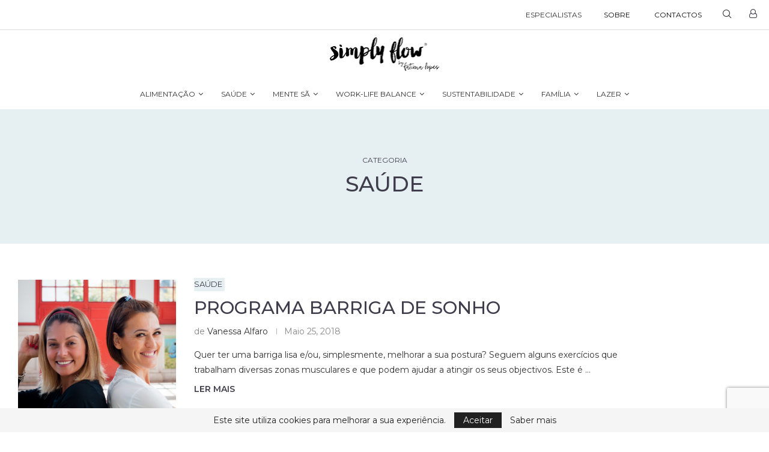

--- FILE ---
content_type: text/html; charset=UTF-8
request_url: https://simplyflow.pt/tag/pestanapalace/
body_size: 50724
content:
<!DOCTYPE html>
<html lang="pt-PT">
<head>
    <meta charset="UTF-8">
    <meta http-equiv="X-UA-Compatible" content="IE=edge">
    <meta name="viewport" content="width=device-width, initial-scale=1">
    <link rel="profile" href="http://gmpg.org/xfn/11"/>
	        <link rel="shortcut icon" href="https://simplyflow.pt/wp-content/uploads/2023/05/logo.png"
              type="image/x-icon"/>
        <link rel="apple-touch-icon" sizes="180x180" href="https://simplyflow.pt/wp-content/uploads/2023/05/logo.png">
	    <link rel="alternate" type="application/rss+xml" title="Simply Flow by Fátima Lopes RSS Feed"
          href="https://simplyflow.pt/feed/"/>
    <link rel="alternate" type="application/atom+xml" title="Simply Flow by Fátima Lopes Atom Feed"
          href="https://simplyflow.pt/feed/atom/"/>
    <link rel="pingback" href="https://simplyflow.pt/xmlrpc.php"/>
    <!--[if lt IE 9]>
	<script src="https://simplyflow.pt/wp-content/themes/soledad/js/html5.js?x30092"></script>
	<![endif]-->
	<link rel='preconnect' href='https://fonts.googleapis.com' />
<link rel='preconnect' href='https://fonts.gstatic.com' />
<meta http-equiv='x-dns-prefetch-control' content='on'>
<link rel='dns-prefetch' href='//fonts.googleapis.com' />
<link rel='dns-prefetch' href='//fonts.gstatic.com' />
<link rel='dns-prefetch' href='//s.gravatar.com' />
<link rel='dns-prefetch' href='//www.google-analytics.com' />
		<style>.penci-library-modal-btn {margin-left: 5px;background: #33ad67;vertical-align: top;font-size: 0 !important;}.penci-library-modal-btn:before {content: '';width: 16px;height: 16px;background-image: url('https://simplyflow.pt/wp-content/themes/soledad/images/penci-icon.png');background-position: center;background-size: contain;background-repeat: no-repeat;}#penci-library-modal .penci-elementor-template-library-template-name {text-align: right;flex: 1 0 0%;}</style>
	<meta name='robots' content='index, follow, max-image-preview:large, max-snippet:-1, max-video-preview:-1' />
	<style>img:is([sizes="auto" i], [sizes^="auto," i]) { contain-intrinsic-size: 3000px 1500px }</style>
	
<!-- Google Tag Manager for WordPress by gtm4wp.com -->
<script data-cfasync="false" data-pagespeed-no-defer>
	var gtm4wp_datalayer_name = "dataLayer";
	var dataLayer = dataLayer || [];
</script>
<!-- End Google Tag Manager for WordPress by gtm4wp.com -->
	<!-- This site is optimized with the Yoast SEO plugin v24.2 - https://yoast.com/wordpress/plugins/seo/ -->
	<title>Arquivo de PestanaPalace - Simply Flow by Fátima Lopes</title>
	<link rel="canonical" href="https://simplyflow.pt/tag/pestanapalace/" />
	<meta property="og:locale" content="pt_PT" />
	<meta property="og:type" content="article" />
	<meta property="og:title" content="Arquivo de PestanaPalace - Simply Flow by Fátima Lopes" />
	<meta property="og:url" content="https://simplyflow.pt/tag/pestanapalace/" />
	<meta property="og:site_name" content="Simply Flow by Fátima Lopes" />
	<meta property="og:image" content="https://simplyflow.pt/wp-content/uploads/2019/05/fatima_destaque_01.jpg" />
	<meta property="og:image:width" content="1478" />
	<meta property="og:image:height" content="831" />
	<meta property="og:image:type" content="image/jpeg" />
	<meta name="twitter:card" content="summary_large_image" />
	<meta name="twitter:site" content="@SimplyFlowbyFL" />
	<script type="application/ld+json" class="yoast-schema-graph">{"@context":"https://schema.org","@graph":[{"@type":"CollectionPage","@id":"https://simplyflow.pt/tag/pestanapalace/","url":"https://simplyflow.pt/tag/pestanapalace/","name":"Arquivo de PestanaPalace - Simply Flow by Fátima Lopes","isPartOf":{"@id":"https://simplyflow.pt/#website"},"primaryImageOfPage":{"@id":"https://simplyflow.pt/tag/pestanapalace/#primaryimage"},"image":{"@id":"https://simplyflow.pt/tag/pestanapalace/#primaryimage"},"thumbnailUrl":"https://simplyflow.pt/wp-content/uploads/2018/05/fatima_e_vanessa_treino3-2-de-4.jpg","breadcrumb":{"@id":"https://simplyflow.pt/tag/pestanapalace/#breadcrumb"},"inLanguage":"pt-PT"},{"@type":"ImageObject","inLanguage":"pt-PT","@id":"https://simplyflow.pt/tag/pestanapalace/#primaryimage","url":"https://simplyflow.pt/wp-content/uploads/2018/05/fatima_e_vanessa_treino3-2-de-4.jpg","contentUrl":"https://simplyflow.pt/wp-content/uploads/2018/05/fatima_e_vanessa_treino3-2-de-4.jpg","width":4092,"height":2718},{"@type":"BreadcrumbList","@id":"https://simplyflow.pt/tag/pestanapalace/#breadcrumb","itemListElement":[{"@type":"ListItem","position":1,"name":"Início","item":"https://simplyflow.pt/"},{"@type":"ListItem","position":2,"name":"PestanaPalace"}]},{"@type":"WebSite","@id":"https://simplyflow.pt/#website","url":"https://simplyflow.pt/","name":"Simply Flow by Fátima Lopes","description":"Bem-vindos à plataforma “Simply Flow by Fátima Lopes”, totalmente dedicada à saúde e bem-estar.","publisher":{"@id":"https://simplyflow.pt/#organization"},"potentialAction":[{"@type":"SearchAction","target":{"@type":"EntryPoint","urlTemplate":"https://simplyflow.pt/?s={search_term_string}"},"query-input":{"@type":"PropertyValueSpecification","valueRequired":true,"valueName":"search_term_string"}}],"inLanguage":"pt-PT"},{"@type":"Organization","@id":"https://simplyflow.pt/#organization","name":"Simply Flow","url":"https://simplyflow.pt/","logo":{"@type":"ImageObject","inLanguage":"pt-PT","@id":"https://simplyflow.pt/#/schema/logo/image/","url":"https://simplyflow.pt/wp-content/uploads/2018/01/header_simplyflow_473x150.png","contentUrl":"https://simplyflow.pt/wp-content/uploads/2018/01/header_simplyflow_473x150.png","width":473,"height":150,"caption":"Simply Flow"},"image":{"@id":"https://simplyflow.pt/#/schema/logo/image/"},"sameAs":["https://www.facebook.com/simplyflowbyfatimalopes/","https://x.com/SimplyFlowbyFL","https://www.linkedin.com/in/fatimalopesoficial/","https://www.instagram.com/fatimalopesoficial/","https://www.youtube.com/channel/UCftstKPxJhWxvZUa91pMdSg"]}]}</script>
	<!-- / Yoast SEO plugin. -->


<link rel='dns-prefetch' href='//fonts.googleapis.com' />
<link rel="alternate" type="application/rss+xml" title="Simply Flow by Fátima Lopes &raquo; Feed" href="https://simplyflow.pt/feed/" />
<link rel="alternate" type="application/rss+xml" title="Simply Flow by Fátima Lopes &raquo; Feed de comentários" href="https://simplyflow.pt/comments/feed/" />
<link rel="alternate" type="application/rss+xml" title="Feed de etiquetas Simply Flow by Fátima Lopes &raquo; PestanaPalace" href="https://simplyflow.pt/tag/pestanapalace/feed/" />
<script type="text/javascript">
/* <![CDATA[ */
window._wpemojiSettings = {"baseUrl":"https:\/\/s.w.org\/images\/core\/emoji\/15.0.3\/72x72\/","ext":".png","svgUrl":"https:\/\/s.w.org\/images\/core\/emoji\/15.0.3\/svg\/","svgExt":".svg","source":{"concatemoji":"https:\/\/simplyflow.pt\/wp-includes\/js\/wp-emoji-release.min.js?ver=9ff772a2856b4b3fb9757a5e2a85eeef"}};
/*! This file is auto-generated */
!function(i,n){var o,s,e;function c(e){try{var t={supportTests:e,timestamp:(new Date).valueOf()};sessionStorage.setItem(o,JSON.stringify(t))}catch(e){}}function p(e,t,n){e.clearRect(0,0,e.canvas.width,e.canvas.height),e.fillText(t,0,0);var t=new Uint32Array(e.getImageData(0,0,e.canvas.width,e.canvas.height).data),r=(e.clearRect(0,0,e.canvas.width,e.canvas.height),e.fillText(n,0,0),new Uint32Array(e.getImageData(0,0,e.canvas.width,e.canvas.height).data));return t.every(function(e,t){return e===r[t]})}function u(e,t,n){switch(t){case"flag":return n(e,"\ud83c\udff3\ufe0f\u200d\u26a7\ufe0f","\ud83c\udff3\ufe0f\u200b\u26a7\ufe0f")?!1:!n(e,"\ud83c\uddfa\ud83c\uddf3","\ud83c\uddfa\u200b\ud83c\uddf3")&&!n(e,"\ud83c\udff4\udb40\udc67\udb40\udc62\udb40\udc65\udb40\udc6e\udb40\udc67\udb40\udc7f","\ud83c\udff4\u200b\udb40\udc67\u200b\udb40\udc62\u200b\udb40\udc65\u200b\udb40\udc6e\u200b\udb40\udc67\u200b\udb40\udc7f");case"emoji":return!n(e,"\ud83d\udc26\u200d\u2b1b","\ud83d\udc26\u200b\u2b1b")}return!1}function f(e,t,n){var r="undefined"!=typeof WorkerGlobalScope&&self instanceof WorkerGlobalScope?new OffscreenCanvas(300,150):i.createElement("canvas"),a=r.getContext("2d",{willReadFrequently:!0}),o=(a.textBaseline="top",a.font="600 32px Arial",{});return e.forEach(function(e){o[e]=t(a,e,n)}),o}function t(e){var t=i.createElement("script");t.src=e,t.defer=!0,i.head.appendChild(t)}"undefined"!=typeof Promise&&(o="wpEmojiSettingsSupports",s=["flag","emoji"],n.supports={everything:!0,everythingExceptFlag:!0},e=new Promise(function(e){i.addEventListener("DOMContentLoaded",e,{once:!0})}),new Promise(function(t){var n=function(){try{var e=JSON.parse(sessionStorage.getItem(o));if("object"==typeof e&&"number"==typeof e.timestamp&&(new Date).valueOf()<e.timestamp+604800&&"object"==typeof e.supportTests)return e.supportTests}catch(e){}return null}();if(!n){if("undefined"!=typeof Worker&&"undefined"!=typeof OffscreenCanvas&&"undefined"!=typeof URL&&URL.createObjectURL&&"undefined"!=typeof Blob)try{var e="postMessage("+f.toString()+"("+[JSON.stringify(s),u.toString(),p.toString()].join(",")+"));",r=new Blob([e],{type:"text/javascript"}),a=new Worker(URL.createObjectURL(r),{name:"wpTestEmojiSupports"});return void(a.onmessage=function(e){c(n=e.data),a.terminate(),t(n)})}catch(e){}c(n=f(s,u,p))}t(n)}).then(function(e){for(var t in e)n.supports[t]=e[t],n.supports.everything=n.supports.everything&&n.supports[t],"flag"!==t&&(n.supports.everythingExceptFlag=n.supports.everythingExceptFlag&&n.supports[t]);n.supports.everythingExceptFlag=n.supports.everythingExceptFlag&&!n.supports.flag,n.DOMReady=!1,n.readyCallback=function(){n.DOMReady=!0}}).then(function(){return e}).then(function(){var e;n.supports.everything||(n.readyCallback(),(e=n.source||{}).concatemoji?t(e.concatemoji):e.wpemoji&&e.twemoji&&(t(e.twemoji),t(e.wpemoji)))}))}((window,document),window._wpemojiSettings);
/* ]]> */
</script>
<link rel='stylesheet' id='dashicons-css' href='https://simplyflow.pt/wp-includes/css/dashicons.min.css?x30092&amp;ver=9ff772a2856b4b3fb9757a5e2a85eeef' type='text/css' media='all' />
<link rel='stylesheet' id='menu-icons-extra-css' href='https://simplyflow.pt/wp-content/plugins/menu-icons/css/extra.min.css?x30092&amp;ver=0.13.16' type='text/css' media='all' />
<style id='wp-emoji-styles-inline-css' type='text/css'>

	img.wp-smiley, img.emoji {
		display: inline !important;
		border: none !important;
		box-shadow: none !important;
		height: 1em !important;
		width: 1em !important;
		margin: 0 0.07em !important;
		vertical-align: -0.1em !important;
		background: none !important;
		padding: 0 !important;
	}
</style>
<link rel='stylesheet' id='wp-block-library-css' href='https://simplyflow.pt/wp-includes/css/dist/block-library/style.min.css?x30092&amp;ver=9ff772a2856b4b3fb9757a5e2a85eeef' type='text/css' media='all' />
<style id='wp-block-library-theme-inline-css' type='text/css'>
.wp-block-audio :where(figcaption){color:#555;font-size:13px;text-align:center}.is-dark-theme .wp-block-audio :where(figcaption){color:#ffffffa6}.wp-block-audio{margin:0 0 1em}.wp-block-code{border:1px solid #ccc;border-radius:4px;font-family:Menlo,Consolas,monaco,monospace;padding:.8em 1em}.wp-block-embed :where(figcaption){color:#555;font-size:13px;text-align:center}.is-dark-theme .wp-block-embed :where(figcaption){color:#ffffffa6}.wp-block-embed{margin:0 0 1em}.blocks-gallery-caption{color:#555;font-size:13px;text-align:center}.is-dark-theme .blocks-gallery-caption{color:#ffffffa6}:root :where(.wp-block-image figcaption){color:#555;font-size:13px;text-align:center}.is-dark-theme :root :where(.wp-block-image figcaption){color:#ffffffa6}.wp-block-image{margin:0 0 1em}.wp-block-pullquote{border-bottom:4px solid;border-top:4px solid;color:currentColor;margin-bottom:1.75em}.wp-block-pullquote cite,.wp-block-pullquote footer,.wp-block-pullquote__citation{color:currentColor;font-size:.8125em;font-style:normal;text-transform:uppercase}.wp-block-quote{border-left:.25em solid;margin:0 0 1.75em;padding-left:1em}.wp-block-quote cite,.wp-block-quote footer{color:currentColor;font-size:.8125em;font-style:normal;position:relative}.wp-block-quote:where(.has-text-align-right){border-left:none;border-right:.25em solid;padding-left:0;padding-right:1em}.wp-block-quote:where(.has-text-align-center){border:none;padding-left:0}.wp-block-quote.is-large,.wp-block-quote.is-style-large,.wp-block-quote:where(.is-style-plain){border:none}.wp-block-search .wp-block-search__label{font-weight:700}.wp-block-search__button{border:1px solid #ccc;padding:.375em .625em}:where(.wp-block-group.has-background){padding:1.25em 2.375em}.wp-block-separator.has-css-opacity{opacity:.4}.wp-block-separator{border:none;border-bottom:2px solid;margin-left:auto;margin-right:auto}.wp-block-separator.has-alpha-channel-opacity{opacity:1}.wp-block-separator:not(.is-style-wide):not(.is-style-dots){width:100px}.wp-block-separator.has-background:not(.is-style-dots){border-bottom:none;height:1px}.wp-block-separator.has-background:not(.is-style-wide):not(.is-style-dots){height:2px}.wp-block-table{margin:0 0 1em}.wp-block-table td,.wp-block-table th{word-break:normal}.wp-block-table :where(figcaption){color:#555;font-size:13px;text-align:center}.is-dark-theme .wp-block-table :where(figcaption){color:#ffffffa6}.wp-block-video :where(figcaption){color:#555;font-size:13px;text-align:center}.is-dark-theme .wp-block-video :where(figcaption){color:#ffffffa6}.wp-block-video{margin:0 0 1em}:root :where(.wp-block-template-part.has-background){margin-bottom:0;margin-top:0;padding:1.25em 2.375em}
</style>
<style id='classic-theme-styles-inline-css' type='text/css'>
/*! This file is auto-generated */
.wp-block-button__link{color:#fff;background-color:#32373c;border-radius:9999px;box-shadow:none;text-decoration:none;padding:calc(.667em + 2px) calc(1.333em + 2px);font-size:1.125em}.wp-block-file__button{background:#32373c;color:#fff;text-decoration:none}
</style>
<style id='global-styles-inline-css' type='text/css'>
:root{--wp--preset--aspect-ratio--square: 1;--wp--preset--aspect-ratio--4-3: 4/3;--wp--preset--aspect-ratio--3-4: 3/4;--wp--preset--aspect-ratio--3-2: 3/2;--wp--preset--aspect-ratio--2-3: 2/3;--wp--preset--aspect-ratio--16-9: 16/9;--wp--preset--aspect-ratio--9-16: 9/16;--wp--preset--color--black: #000000;--wp--preset--color--cyan-bluish-gray: #abb8c3;--wp--preset--color--white: #ffffff;--wp--preset--color--pale-pink: #f78da7;--wp--preset--color--vivid-red: #cf2e2e;--wp--preset--color--luminous-vivid-orange: #ff6900;--wp--preset--color--luminous-vivid-amber: #fcb900;--wp--preset--color--light-green-cyan: #7bdcb5;--wp--preset--color--vivid-green-cyan: #00d084;--wp--preset--color--pale-cyan-blue: #8ed1fc;--wp--preset--color--vivid-cyan-blue: #0693e3;--wp--preset--color--vivid-purple: #9b51e0;--wp--preset--color--simplicidade: #FFB399;--wp--preset--color--tranquilidade: #82B1BF;--wp--preset--color--equilibrio: #B2A4D4;--wp--preset--color--mudanca: #F5B870;--wp--preset--color--consciencia: #98C0A5;--wp--preset--gradient--vivid-cyan-blue-to-vivid-purple: linear-gradient(135deg,rgba(6,147,227,1) 0%,rgb(155,81,224) 100%);--wp--preset--gradient--light-green-cyan-to-vivid-green-cyan: linear-gradient(135deg,rgb(122,220,180) 0%,rgb(0,208,130) 100%);--wp--preset--gradient--luminous-vivid-amber-to-luminous-vivid-orange: linear-gradient(135deg,rgba(252,185,0,1) 0%,rgba(255,105,0,1) 100%);--wp--preset--gradient--luminous-vivid-orange-to-vivid-red: linear-gradient(135deg,rgba(255,105,0,1) 0%,rgb(207,46,46) 100%);--wp--preset--gradient--very-light-gray-to-cyan-bluish-gray: linear-gradient(135deg,rgb(238,238,238) 0%,rgb(169,184,195) 100%);--wp--preset--gradient--cool-to-warm-spectrum: linear-gradient(135deg,rgb(74,234,220) 0%,rgb(151,120,209) 20%,rgb(207,42,186) 40%,rgb(238,44,130) 60%,rgb(251,105,98) 80%,rgb(254,248,76) 100%);--wp--preset--gradient--blush-light-purple: linear-gradient(135deg,rgb(255,206,236) 0%,rgb(152,150,240) 100%);--wp--preset--gradient--blush-bordeaux: linear-gradient(135deg,rgb(254,205,165) 0%,rgb(254,45,45) 50%,rgb(107,0,62) 100%);--wp--preset--gradient--luminous-dusk: linear-gradient(135deg,rgb(255,203,112) 0%,rgb(199,81,192) 50%,rgb(65,88,208) 100%);--wp--preset--gradient--pale-ocean: linear-gradient(135deg,rgb(255,245,203) 0%,rgb(182,227,212) 50%,rgb(51,167,181) 100%);--wp--preset--gradient--electric-grass: linear-gradient(135deg,rgb(202,248,128) 0%,rgb(113,206,126) 100%);--wp--preset--gradient--midnight: linear-gradient(135deg,rgb(2,3,129) 0%,rgb(40,116,252) 100%);--wp--preset--font-size--small: 12px;--wp--preset--font-size--medium: 20px;--wp--preset--font-size--large: 32px;--wp--preset--font-size--x-large: 42px;--wp--preset--font-size--normal: 14px;--wp--preset--font-size--huge: 42px;--wp--preset--spacing--20: 0.44rem;--wp--preset--spacing--30: 0.67rem;--wp--preset--spacing--40: 1rem;--wp--preset--spacing--50: 1.5rem;--wp--preset--spacing--60: 2.25rem;--wp--preset--spacing--70: 3.38rem;--wp--preset--spacing--80: 5.06rem;--wp--preset--shadow--natural: 6px 6px 9px rgba(0, 0, 0, 0.2);--wp--preset--shadow--deep: 12px 12px 50px rgba(0, 0, 0, 0.4);--wp--preset--shadow--sharp: 6px 6px 0px rgba(0, 0, 0, 0.2);--wp--preset--shadow--outlined: 6px 6px 0px -3px rgba(255, 255, 255, 1), 6px 6px rgba(0, 0, 0, 1);--wp--preset--shadow--crisp: 6px 6px 0px rgba(0, 0, 0, 1);}:where(.is-layout-flex){gap: 0.5em;}:where(.is-layout-grid){gap: 0.5em;}body .is-layout-flex{display: flex;}.is-layout-flex{flex-wrap: wrap;align-items: center;}.is-layout-flex > :is(*, div){margin: 0;}body .is-layout-grid{display: grid;}.is-layout-grid > :is(*, div){margin: 0;}:where(.wp-block-columns.is-layout-flex){gap: 2em;}:where(.wp-block-columns.is-layout-grid){gap: 2em;}:where(.wp-block-post-template.is-layout-flex){gap: 1.25em;}:where(.wp-block-post-template.is-layout-grid){gap: 1.25em;}.has-black-color{color: var(--wp--preset--color--black) !important;}.has-cyan-bluish-gray-color{color: var(--wp--preset--color--cyan-bluish-gray) !important;}.has-white-color{color: var(--wp--preset--color--white) !important;}.has-pale-pink-color{color: var(--wp--preset--color--pale-pink) !important;}.has-vivid-red-color{color: var(--wp--preset--color--vivid-red) !important;}.has-luminous-vivid-orange-color{color: var(--wp--preset--color--luminous-vivid-orange) !important;}.has-luminous-vivid-amber-color{color: var(--wp--preset--color--luminous-vivid-amber) !important;}.has-light-green-cyan-color{color: var(--wp--preset--color--light-green-cyan) !important;}.has-vivid-green-cyan-color{color: var(--wp--preset--color--vivid-green-cyan) !important;}.has-pale-cyan-blue-color{color: var(--wp--preset--color--pale-cyan-blue) !important;}.has-vivid-cyan-blue-color{color: var(--wp--preset--color--vivid-cyan-blue) !important;}.has-vivid-purple-color{color: var(--wp--preset--color--vivid-purple) !important;}.has-black-background-color{background-color: var(--wp--preset--color--black) !important;}.has-cyan-bluish-gray-background-color{background-color: var(--wp--preset--color--cyan-bluish-gray) !important;}.has-white-background-color{background-color: var(--wp--preset--color--white) !important;}.has-pale-pink-background-color{background-color: var(--wp--preset--color--pale-pink) !important;}.has-vivid-red-background-color{background-color: var(--wp--preset--color--vivid-red) !important;}.has-luminous-vivid-orange-background-color{background-color: var(--wp--preset--color--luminous-vivid-orange) !important;}.has-luminous-vivid-amber-background-color{background-color: var(--wp--preset--color--luminous-vivid-amber) !important;}.has-light-green-cyan-background-color{background-color: var(--wp--preset--color--light-green-cyan) !important;}.has-vivid-green-cyan-background-color{background-color: var(--wp--preset--color--vivid-green-cyan) !important;}.has-pale-cyan-blue-background-color{background-color: var(--wp--preset--color--pale-cyan-blue) !important;}.has-vivid-cyan-blue-background-color{background-color: var(--wp--preset--color--vivid-cyan-blue) !important;}.has-vivid-purple-background-color{background-color: var(--wp--preset--color--vivid-purple) !important;}.has-black-border-color{border-color: var(--wp--preset--color--black) !important;}.has-cyan-bluish-gray-border-color{border-color: var(--wp--preset--color--cyan-bluish-gray) !important;}.has-white-border-color{border-color: var(--wp--preset--color--white) !important;}.has-pale-pink-border-color{border-color: var(--wp--preset--color--pale-pink) !important;}.has-vivid-red-border-color{border-color: var(--wp--preset--color--vivid-red) !important;}.has-luminous-vivid-orange-border-color{border-color: var(--wp--preset--color--luminous-vivid-orange) !important;}.has-luminous-vivid-amber-border-color{border-color: var(--wp--preset--color--luminous-vivid-amber) !important;}.has-light-green-cyan-border-color{border-color: var(--wp--preset--color--light-green-cyan) !important;}.has-vivid-green-cyan-border-color{border-color: var(--wp--preset--color--vivid-green-cyan) !important;}.has-pale-cyan-blue-border-color{border-color: var(--wp--preset--color--pale-cyan-blue) !important;}.has-vivid-cyan-blue-border-color{border-color: var(--wp--preset--color--vivid-cyan-blue) !important;}.has-vivid-purple-border-color{border-color: var(--wp--preset--color--vivid-purple) !important;}.has-vivid-cyan-blue-to-vivid-purple-gradient-background{background: var(--wp--preset--gradient--vivid-cyan-blue-to-vivid-purple) !important;}.has-light-green-cyan-to-vivid-green-cyan-gradient-background{background: var(--wp--preset--gradient--light-green-cyan-to-vivid-green-cyan) !important;}.has-luminous-vivid-amber-to-luminous-vivid-orange-gradient-background{background: var(--wp--preset--gradient--luminous-vivid-amber-to-luminous-vivid-orange) !important;}.has-luminous-vivid-orange-to-vivid-red-gradient-background{background: var(--wp--preset--gradient--luminous-vivid-orange-to-vivid-red) !important;}.has-very-light-gray-to-cyan-bluish-gray-gradient-background{background: var(--wp--preset--gradient--very-light-gray-to-cyan-bluish-gray) !important;}.has-cool-to-warm-spectrum-gradient-background{background: var(--wp--preset--gradient--cool-to-warm-spectrum) !important;}.has-blush-light-purple-gradient-background{background: var(--wp--preset--gradient--blush-light-purple) !important;}.has-blush-bordeaux-gradient-background{background: var(--wp--preset--gradient--blush-bordeaux) !important;}.has-luminous-dusk-gradient-background{background: var(--wp--preset--gradient--luminous-dusk) !important;}.has-pale-ocean-gradient-background{background: var(--wp--preset--gradient--pale-ocean) !important;}.has-electric-grass-gradient-background{background: var(--wp--preset--gradient--electric-grass) !important;}.has-midnight-gradient-background{background: var(--wp--preset--gradient--midnight) !important;}.has-small-font-size{font-size: var(--wp--preset--font-size--small) !important;}.has-medium-font-size{font-size: var(--wp--preset--font-size--medium) !important;}.has-large-font-size{font-size: var(--wp--preset--font-size--large) !important;}.has-x-large-font-size{font-size: var(--wp--preset--font-size--x-large) !important;}
:where(.wp-block-post-template.is-layout-flex){gap: 1.25em;}:where(.wp-block-post-template.is-layout-grid){gap: 1.25em;}
:where(.wp-block-columns.is-layout-flex){gap: 2em;}:where(.wp-block-columns.is-layout-grid){gap: 2em;}
:root :where(.wp-block-pullquote){font-size: 1.5em;line-height: 1.6;}
</style>
<link rel='stylesheet' id='contact-form-7-css' href='https://simplyflow.pt/wp-content/plugins/contact-form-7/includes/css/styles.css?x30092&amp;ver=6.0.2' type='text/css' media='all' />
<link rel='stylesheet' id='penci-fonts-css' href='https://fonts.googleapis.com/css?family=Montserrat%3A300%2C300italic%2C400%2C400italic%2C500%2C500italic%2C600%2C600italic%2C700%2C700italic%2C800%2C800italic%26subset%3Dlatin%2Ccyrillic%2Ccyrillic-ext%2Cgreek%2Cgreek-ext%2Clatin-ext&#038;display=swap&#038;ver=8.3.4' type='text/css' media='all' />
<link rel='stylesheet' id='penci-main-style-css' href='https://simplyflow.pt/wp-content/themes/soledad/main.css?x30092&amp;ver=8.3.4' type='text/css' media='all' />
<link rel='stylesheet' id='penci-font-awesomeold-css' href='https://simplyflow.pt/wp-content/themes/soledad/css/font-awesome.4.7.0.swap.min.css?x30092&amp;ver=4.7.0' type='text/css' media='all' />
<link rel='stylesheet' id='penci_icon-css' href='https://simplyflow.pt/wp-content/themes/soledad/css/penci-icon.css?x30092&amp;ver=8.3.4' type='text/css' media='all' />
<link rel='stylesheet' id='penci_style-css' href='https://simplyflow.pt/wp-content/themes/soledad-child/style.css?x30092&amp;ver=8.3.4' type='text/css' media='all' />
<link rel='stylesheet' id='penci_social_counter-css' href='https://simplyflow.pt/wp-content/themes/soledad/css/social-counter.css?x30092&amp;ver=8.3.4' type='text/css' media='all' />
<link rel='stylesheet' id='penci-header-builder-fonts-css' href='https://fonts.googleapis.com/css?family=Montserrat%3A300%2C300italic%2C400%2C400italic%2C500%2C500italic%2C600%2C600italic%2C700%2C700italic%2C800%2C800italic%26subset%3Dlatin%2Ccyrillic%2Ccyrillic-ext%2Cgreek%2Cgreek-ext%2Clatin-ext&#038;display=swap&#038;ver=8.3.4' type='text/css' media='all' />
<link rel='stylesheet' id='elementor-icons-css' href='https://simplyflow.pt/wp-content/plugins/elementor/assets/lib/eicons/css/elementor-icons.min.css?x30092&amp;ver=5.31.0' type='text/css' media='all' />
<link rel='stylesheet' id='elementor-frontend-css' href='https://simplyflow.pt/wp-content/plugins/elementor/assets/css/frontend.min.css?x30092&amp;ver=3.24.5' type='text/css' media='all' />
<link rel='stylesheet' id='swiper-css' href='https://simplyflow.pt/wp-content/plugins/elementor/assets/lib/swiper/v8/css/swiper.min.css?x30092&amp;ver=8.4.5' type='text/css' media='all' />
<link rel='stylesheet' id='e-swiper-css' href='https://simplyflow.pt/wp-content/plugins/elementor/assets/css/conditionals/e-swiper.min.css?x30092&amp;ver=3.24.5' type='text/css' media='all' />
<link rel='stylesheet' id='elementor-post-19195-css' href='https://simplyflow.pt/wp-content/uploads/elementor/css/post-19195.css?x30092&amp;ver=1728105917' type='text/css' media='all' />
<link rel='stylesheet' id='elementor-global-css' href='https://simplyflow.pt/wp-content/uploads/elementor/css/global.css?x30092&amp;ver=1728105917' type='text/css' media='all' />
<link rel='stylesheet' id='elementor-post-19258-css' href='https://simplyflow.pt/wp-content/uploads/elementor/css/post-19258.css?x30092&amp;ver=1728105917' type='text/css' media='all' />
<link rel='stylesheet' id='penci-soledad-parent-style-css' href='https://simplyflow.pt/wp-content/themes/soledad/style.css?x30092&amp;ver=9ff772a2856b4b3fb9757a5e2a85eeef' type='text/css' media='all' />
<link rel='stylesheet' id='google-fonts-1-css' href='https://fonts.googleapis.com/css?family=Montserrat%3A100%2C100italic%2C200%2C200italic%2C300%2C300italic%2C400%2C400italic%2C500%2C500italic%2C600%2C600italic%2C700%2C700italic%2C800%2C800italic%2C900%2C900italic&#038;display=swap&#038;ver=9ff772a2856b4b3fb9757a5e2a85eeef' type='text/css' media='all' />
<link rel='stylesheet' id='elementor-icons-shared-0-css' href='https://simplyflow.pt/wp-content/plugins/elementor/assets/lib/font-awesome/css/fontawesome.min.css?x30092&amp;ver=5.15.3' type='text/css' media='all' />
<link rel='stylesheet' id='elementor-icons-fa-brands-css' href='https://simplyflow.pt/wp-content/plugins/elementor/assets/lib/font-awesome/css/brands.min.css?x30092&amp;ver=5.15.3' type='text/css' media='all' />
<link rel="preconnect" href="https://fonts.gstatic.com/" crossorigin><script type="text/javascript" src="https://simplyflow.pt/wp-includes/js/jquery/jquery.min.js?x30092&amp;ver=3.7.1" id="jquery-core-js"></script>
<script type="text/javascript" src="https://simplyflow.pt/wp-includes/js/jquery/jquery-migrate.min.js?x30092&amp;ver=3.4.1" id="jquery-migrate-js"></script>
<script type="text/javascript" id="jquery-js-after">
/* <![CDATA[ */
	jQuery(document).ready(function($) {
		$('.elementor-element-84f50db').hide();
	});
  

	jQuery(document).ready(function($) {
		$('.elementor-element-3fdba04').hide();
	});
  
/* ]]> */
</script>
<link rel="https://api.w.org/" href="https://simplyflow.pt/wp-json/" /><link rel="alternate" title="JSON" type="application/json" href="https://simplyflow.pt/wp-json/wp/v2/tags/150" /><link rel="EditURI" type="application/rsd+xml" title="RSD" href="https://simplyflow.pt/xmlrpc.php?rsd" />

<script>readMoreArgs = []</script><script type="text/javascript">
				EXPM_VERSION_PRO=1.29;EXPM_AJAX_URL='https://simplyflow.pt/wp-admin/admin-ajax.php'
			function yrmAddEvent(element, eventName, fn) {
                if (element.addEventListener)
                    element.addEventListener(eventName, fn, false);
                else if (element.attachEvent)
                    element.attachEvent('on' + eventName, fn);
	        }
			</script>
<!-- Google Tag Manager for WordPress by gtm4wp.com -->
<!-- GTM Container placement set to footer -->
<script data-cfasync="false" data-pagespeed-no-defer>
	var dataLayer_content = {"pageTitle":"Arquivo de PestanaPalace - Simply Flow by Fátima Lopes","pagePostType":"post","pagePostType2":"tag-post","postCountOnPage":1,"postCountTotal":3};
	dataLayer.push( dataLayer_content );
</script>
<script data-cfasync="false">
(function(w,d,s,l,i){w[l]=w[l]||[];w[l].push({'gtm.start':
new Date().getTime(),event:'gtm.js'});var f=d.getElementsByTagName(s)[0],
j=d.createElement(s),dl=l!='dataLayer'?'&l='+l:'';j.async=true;j.src=
'//www.googletagmanager.com/gtm.js?id='+i+dl;f.parentNode.insertBefore(j,f);
})(window,document,'script','dataLayer','GTM-NMXHRLM');
</script>
<!-- End Google Tag Manager for WordPress by gtm4wp.com --><style id="penci-custom-style" type="text/css">body{ --pcbg-cl: #fff; --pctext-cl: #313131; --pcborder-cl: #dedede; --pcheading-cl: #313131; --pcmeta-cl: #888888; --pcaccent-cl: #6eb48c; --pcbody-font: 'PT Serif', serif; --pchead-font: 'Raleway', sans-serif; --pchead-wei: bold; } .single.penci-body-single-style-5 #header, .single.penci-body-single-style-6 #header, .single.penci-body-single-style-10 #header, .single.penci-body-single-style-5 .pc-wrapbuilder-header, .single.penci-body-single-style-6 .pc-wrapbuilder-header, .single.penci-body-single-style-10 .pc-wrapbuilder-header { --pchd-mg: 40px; } .fluid-width-video-wrapper > div { position: absolute; left: 0; right: 0; top: 0; width: 100%; height: 100%; } .yt-video-place { position: relative; text-align: center; } .yt-video-place.embed-responsive .start-video { display: block; top: 0; left: 0; bottom: 0; right: 0; position: absolute; transform: none; } .yt-video-place.embed-responsive .start-video img { margin: 0; padding: 0; top: 50%; display: inline-block; position: absolute; left: 50%; transform: translate(-50%, -50%); width: 68px; height: auto; } .mfp-bg { top: 0; left: 0; width: 100%; height: 100%; z-index: 9999999; overflow: hidden; position: fixed; background: #0b0b0b; opacity: .8; filter: alpha(opacity=80) } .mfp-wrap { top: 0; left: 0; width: 100%; height: 100%; z-index: 9999999; position: fixed; outline: none !important; -webkit-backface-visibility: hidden } body{--pcctain: 1300px}@media only screen and (min-width: 1170px) and (max-width: 1300px){ body{ --pcctain: calc( 100% - 40px ); } } body { --pchead-font: 'Montserrat', sans-serif; } body { --pcbody-font: 'Montserrat', sans-serif; } p{ line-height: 1.8; } #navigation .menu > li > a, #navigation ul.menu ul.sub-menu li > a, .navigation ul.menu ul.sub-menu li > a, .penci-menu-hbg .menu li a, #sidebar-nav .menu li a { font-family: 'Montserrat', sans-serif; font-weight: normal; } .penci-hide-tagupdated{ display: none !important; } .featured-area .penci-image-holder, .featured-area .penci-slider4-overlay, .featured-area .penci-slide-overlay .overlay-link, .featured-style-29 .featured-slider-overlay, .penci-slider38-overlay{ border-radius: ; -webkit-border-radius: ; } .penci-featured-content-right:before{ border-top-right-radius: ; border-bottom-right-radius: ; } .penci-flat-overlay .penci-slide-overlay .penci-mag-featured-content:before{ border-bottom-left-radius: ; border-bottom-right-radius: ; } .container-single .post-image{ border-radius: ; -webkit-border-radius: ; } .penci-mega-thumbnail .penci-image-holder{ border-radius: ; -webkit-border-radius: ; } #navigation .menu > li > a, #navigation ul.menu ul.sub-menu li > a, .navigation ul.menu ul.sub-menu li > a, .penci-menu-hbg .menu li a, #sidebar-nav .menu li a, #navigation .penci-megamenu .penci-mega-child-categories a, .navigation .penci-megamenu .penci-mega-child-categories a{ font-weight: 700; } #header .inner-header .container { padding:120px 0; } #logo a { max-width:300px; width: 100%; } @media only screen and (max-width: 960px) and (min-width: 768px){ #logo img{ max-width: 100%; } } .penci-page-container-smaller { max-width:1300px; } body{ --pcborder-cl: #eeeeee; } #main #bbpress-forums .bbp-login-form fieldset.bbp-form select, #main #bbpress-forums .bbp-login-form .bbp-form input[type="password"], #main #bbpress-forums .bbp-login-form .bbp-form input[type="text"], .widget ul li, .grid-mixed, .penci-post-box-meta, .penci-pagination.penci-ajax-more a.penci-ajax-more-button, .widget-social a i, .penci-home-popular-posts, .header-header-1.has-bottom-line, .header-header-4.has-bottom-line, .header-header-7.has-bottom-line, .container-single .post-entry .post-tags a,.tags-share-box.tags-share-box-2_3,.tags-share-box.tags-share-box-top, .tags-share-box, .post-author, .post-pagination, .post-related, .post-comments .post-title-box, .comments .comment, #respond textarea, .wpcf7 textarea, #respond input, div.wpforms-container .wpforms-form.wpforms-form input[type=date], div.wpforms-container .wpforms-form.wpforms-form input[type=datetime], div.wpforms-container .wpforms-form.wpforms-form input[type=datetime-local], div.wpforms-container .wpforms-form.wpforms-form input[type=email], div.wpforms-container .wpforms-form.wpforms-form input[type=month], div.wpforms-container .wpforms-form.wpforms-form input[type=number], div.wpforms-container .wpforms-form.wpforms-form input[type=password], div.wpforms-container .wpforms-form.wpforms-form input[type=range], div.wpforms-container .wpforms-form.wpforms-form input[type=search], div.wpforms-container .wpforms-form.wpforms-form input[type=tel], div.wpforms-container .wpforms-form.wpforms-form input[type=text], div.wpforms-container .wpforms-form.wpforms-form input[type=time], div.wpforms-container .wpforms-form.wpforms-form input[type=url], div.wpforms-container .wpforms-form.wpforms-form input[type=week], div.wpforms-container .wpforms-form.wpforms-form select, div.wpforms-container .wpforms-form.wpforms-form textarea, .wpcf7 input, .widget_wysija input, #respond h3, form.pc-searchform input.search-input, .post-password-form input[type="text"], .post-password-form input[type="email"], .post-password-form input[type="password"], .post-password-form input[type="number"], .penci-recipe, .penci-recipe-heading, .penci-recipe-ingredients, .penci-recipe-notes, .penci-pagination ul.page-numbers li span, .penci-pagination ul.page-numbers li a, #comments_pagination span, #comments_pagination a, body.author .post-author, .tags-share-box.hide-tags.page-share, .penci-grid li.list-post, .penci-grid li.list-boxed-post-2 .content-boxed-2, .home-featured-cat-content .mag-post-box, .home-featured-cat-content.style-2 .mag-post-box.first-post, .home-featured-cat-content.style-10 .mag-post-box.first-post, .widget select, .widget ul ul, .widget input[type="text"], .widget input[type="email"], .widget input[type="date"], .widget input[type="number"], .widget input[type="search"], .widget .tagcloud a, #wp-calendar tbody td, .woocommerce div.product .entry-summary div[itemprop="description"] td, .woocommerce div.product .entry-summary div[itemprop="description"] th, .woocommerce div.product .woocommerce-tabs #tab-description td, .woocommerce div.product .woocommerce-tabs #tab-description th, .woocommerce-product-details__short-description td, th, .woocommerce ul.cart_list li, .woocommerce ul.product_list_widget li, .woocommerce .widget_shopping_cart .total, .woocommerce.widget_shopping_cart .total, .woocommerce .woocommerce-product-search input[type="search"], .woocommerce nav.woocommerce-pagination ul li a, .woocommerce nav.woocommerce-pagination ul li span, .woocommerce div.product .product_meta, .woocommerce div.product .woocommerce-tabs ul.tabs, .woocommerce div.product .related > h2, .woocommerce div.product .upsells > h2, .woocommerce #reviews #comments ol.commentlist li .comment-text, .woocommerce table.shop_table td, .post-entry td, .post-entry th, #add_payment_method .cart-collaterals .cart_totals tr td, #add_payment_method .cart-collaterals .cart_totals tr th, .woocommerce-cart .cart-collaterals .cart_totals tr td, .woocommerce-cart .cart-collaterals .cart_totals tr th, .woocommerce-checkout .cart-collaterals .cart_totals tr td, .woocommerce-checkout .cart-collaterals .cart_totals tr th, .woocommerce-cart .cart-collaterals .cart_totals table, .woocommerce-cart table.cart td.actions .coupon .input-text, .woocommerce table.shop_table a.remove, .woocommerce form .form-row .input-text, .woocommerce-page form .form-row .input-text, .woocommerce .woocommerce-error, .woocommerce .woocommerce-info, .woocommerce .woocommerce-message, .woocommerce form.checkout_coupon, .woocommerce form.login, .woocommerce form.register, .woocommerce form.checkout table.shop_table, .woocommerce-checkout #payment ul.payment_methods, .post-entry table, .wrapper-penci-review, .penci-review-container.penci-review-count, #penci-demobar .style-toggle, #widget-area, .post-entry hr, .wpb_text_column hr, #buddypress .dir-search input[type=search], #buddypress .dir-search input[type=text], #buddypress .groups-members-search input[type=search], #buddypress .groups-members-search input[type=text], #buddypress ul.item-list, #buddypress .profile[role=main], #buddypress select, #buddypress div.pagination .pagination-links span, #buddypress div.pagination .pagination-links a, #buddypress div.pagination .pag-count, #buddypress div.pagination .pagination-links a:hover, #buddypress ul.item-list li, #buddypress table.forum tr td.label, #buddypress table.messages-notices tr td.label, #buddypress table.notifications tr td.label, #buddypress table.notifications-settings tr td.label, #buddypress table.profile-fields tr td.label, #buddypress table.wp-profile-fields tr td.label, #buddypress table.profile-fields:last-child, #buddypress form#whats-new-form textarea, #buddypress .standard-form input[type=text], #buddypress .standard-form input[type=color], #buddypress .standard-form input[type=date], #buddypress .standard-form input[type=datetime], #buddypress .standard-form input[type=datetime-local], #buddypress .standard-form input[type=email], #buddypress .standard-form input[type=month], #buddypress .standard-form input[type=number], #buddypress .standard-form input[type=range], #buddypress .standard-form input[type=search], #buddypress .standard-form input[type=password], #buddypress .standard-form input[type=tel], #buddypress .standard-form input[type=time], #buddypress .standard-form input[type=url], #buddypress .standard-form input[type=week], .bp-avatar-nav ul, .bp-avatar-nav ul.avatar-nav-items li.current, #bbpress-forums li.bbp-body ul.forum, #bbpress-forums li.bbp-body ul.topic, #bbpress-forums li.bbp-footer, .bbp-pagination-links a, .bbp-pagination-links span.current, .wrapper-boxed .bbp-pagination-links a:hover, .wrapper-boxed .bbp-pagination-links span.current, #buddypress .standard-form select, #buddypress .standard-form input[type=password], #buddypress .activity-list li.load-more a, #buddypress .activity-list li.load-newest a, #buddypress ul.button-nav li a, #buddypress div.generic-button a, #buddypress .comment-reply-link, #bbpress-forums div.bbp-template-notice.info, #bbpress-forums #bbp-search-form #bbp_search, #bbpress-forums .bbp-forums-list, #bbpress-forums #bbp_topic_title, #bbpress-forums #bbp_topic_tags, #bbpress-forums .wp-editor-container, .widget_display_stats dd, .widget_display_stats dt, div.bbp-forum-header, div.bbp-topic-header, div.bbp-reply-header, .widget input[type="text"], .widget input[type="email"], .widget input[type="date"], .widget input[type="number"], .widget input[type="search"], .widget input[type="password"], blockquote.wp-block-quote, .post-entry blockquote.wp-block-quote, .wp-block-quote:not(.is-large):not(.is-style-large), .post-entry pre, .wp-block-pullquote:not(.is-style-solid-color), .post-entry hr.wp-block-separator, .wp-block-separator, .wp-block-latest-posts, .wp-block-yoast-how-to-block ol.schema-how-to-steps, .wp-block-yoast-how-to-block ol.schema-how-to-steps li, .wp-block-yoast-faq-block .schema-faq-section, .post-entry .wp-block-quote, .wpb_text_column .wp-block-quote, .woocommerce .page-description .wp-block-quote, .wp-block-search .wp-block-search__input{ border-color: var(--pcborder-cl); } .penci-recipe-index-wrap h4.recipe-index-heading > span:before, .penci-recipe-index-wrap h4.recipe-index-heading > span:after{ border-color: var(--pcborder-cl); opacity: 1; } .tags-share-box .single-comment-o:after, .post-share a.penci-post-like:after{ background-color: var(--pcborder-cl); } .penci-grid .list-post.list-boxed-post{ border-color: var(--pcborder-cl) !important; } .penci-post-box-meta.penci-post-box-grid:before, .woocommerce .widget_price_filter .ui-slider .ui-slider-range{ background-color: var(--pcborder-cl); } .penci-pagination.penci-ajax-more a.penci-ajax-more-button.loading-posts{ border-color: var(--pcborder-cl) !important; } .penci-vernav-enable .penci-menu-hbg{ box-shadow: none; -webkit-box-shadow: none; -moz-box-shadow: none; } .penci-vernav-enable.penci-vernav-poleft .penci-menu-hbg{ border-right: 1px solid var(--pcborder-cl); } .penci-vernav-enable.penci-vernav-poright .penci-menu-hbg{ border-left: 1px solid var(--pcborder-cl); } body{ --pcaccent-cl: #3f3d4c; } .penci-menuhbg-toggle:hover .lines-button:after, .penci-menuhbg-toggle:hover .penci-lines:before, .penci-menuhbg-toggle:hover .penci-lines:after,.tags-share-box.tags-share-box-s2 .post-share-plike,.penci-video_playlist .penci-playlist-title,.pencisc-column-2.penci-video_playlist .penci-video-nav .playlist-panel-item, .pencisc-column-1.penci-video_playlist .penci-video-nav .playlist-panel-item,.penci-video_playlist .penci-custom-scroll::-webkit-scrollbar-thumb, .pencisc-button, .post-entry .pencisc-button, .penci-dropcap-box, .penci-dropcap-circle, .penci-login-register input[type="submit"]:hover, .penci-ld .penci-ldin:before, .penci-ldspinner > div{ background: #3f3d4c; } a, .post-entry .penci-portfolio-filter ul li a:hover, .penci-portfolio-filter ul li a:hover, .penci-portfolio-filter ul li.active a, .post-entry .penci-portfolio-filter ul li.active a, .penci-countdown .countdown-amount, .archive-box h1, .post-entry a, .container.penci-breadcrumb span a:hover,.container.penci-breadcrumb a:hover, .post-entry blockquote:before, .post-entry blockquote cite, .post-entry blockquote .author, .wpb_text_column blockquote:before, .wpb_text_column blockquote cite, .wpb_text_column blockquote .author, .penci-pagination a:hover, ul.penci-topbar-menu > li a:hover, div.penci-topbar-menu > ul > li a:hover, .penci-recipe-heading a.penci-recipe-print,.penci-review-metas .penci-review-btnbuy, .main-nav-social a:hover, .widget-social .remove-circle a:hover i, .penci-recipe-index .cat > a.penci-cat-name, #bbpress-forums li.bbp-body ul.forum li.bbp-forum-info a:hover, #bbpress-forums li.bbp-body ul.topic li.bbp-topic-title a:hover, #bbpress-forums li.bbp-body ul.forum li.bbp-forum-info .bbp-forum-content a, #bbpress-forums li.bbp-body ul.topic p.bbp-topic-meta a, #bbpress-forums .bbp-breadcrumb a:hover, #bbpress-forums .bbp-forum-freshness a:hover, #bbpress-forums .bbp-topic-freshness a:hover, #buddypress ul.item-list li div.item-title a, #buddypress ul.item-list li h4 a, #buddypress .activity-header a:first-child, #buddypress .comment-meta a:first-child, #buddypress .acomment-meta a:first-child, div.bbp-template-notice a:hover, .penci-menu-hbg .menu li a .indicator:hover, .penci-menu-hbg .menu li a:hover, #sidebar-nav .menu li a:hover, .penci-rlt-popup .rltpopup-meta .rltpopup-title:hover, .penci-video_playlist .penci-video-playlist-item .penci-video-title:hover, .penci_list_shortcode li:before, .penci-dropcap-box-outline, .penci-dropcap-circle-outline, .penci-dropcap-regular, .penci-dropcap-bold{ color: #3f3d4c; } .penci-home-popular-post ul.slick-dots li button:hover, .penci-home-popular-post ul.slick-dots li.slick-active button, .post-entry blockquote .author span:after, .error-image:after, .error-404 .go-back-home a:after, .penci-header-signup-form, .woocommerce span.onsale, .woocommerce #respond input#submit:hover, .woocommerce a.button:hover, .woocommerce button.button:hover, .woocommerce input.button:hover, .woocommerce nav.woocommerce-pagination ul li span.current, .woocommerce div.product .entry-summary div[itemprop="description"]:before, .woocommerce div.product .entry-summary div[itemprop="description"] blockquote .author span:after, .woocommerce div.product .woocommerce-tabs #tab-description blockquote .author span:after, .woocommerce #respond input#submit.alt:hover, .woocommerce a.button.alt:hover, .woocommerce button.button.alt:hover, .woocommerce input.button.alt:hover, .pcheader-icon.shoping-cart-icon > a > span, #penci-demobar .buy-button, #penci-demobar .buy-button:hover, .penci-recipe-heading a.penci-recipe-print:hover,.penci-review-metas .penci-review-btnbuy:hover, .penci-review-process span, .penci-review-score-total, #navigation.menu-style-2 ul.menu ul.sub-menu:before, #navigation.menu-style-2 .menu ul ul.sub-menu:before, .penci-go-to-top-floating, .post-entry.blockquote-style-2 blockquote:before, #bbpress-forums #bbp-search-form .button, #bbpress-forums #bbp-search-form .button:hover, .wrapper-boxed .bbp-pagination-links span.current, #bbpress-forums #bbp_reply_submit:hover, #bbpress-forums #bbp_topic_submit:hover,#main .bbp-login-form .bbp-submit-wrapper button[type="submit"]:hover, #buddypress .dir-search input[type=submit], #buddypress .groups-members-search input[type=submit], #buddypress button:hover, #buddypress a.button:hover, #buddypress a.button:focus, #buddypress input[type=button]:hover, #buddypress input[type=reset]:hover, #buddypress ul.button-nav li a:hover, #buddypress ul.button-nav li.current a, #buddypress div.generic-button a:hover, #buddypress .comment-reply-link:hover, #buddypress input[type=submit]:hover, #buddypress div.pagination .pagination-links .current, #buddypress div.item-list-tabs ul li.selected a, #buddypress div.item-list-tabs ul li.current a, #buddypress div.item-list-tabs ul li a:hover, #buddypress table.notifications thead tr, #buddypress table.notifications-settings thead tr, #buddypress table.profile-settings thead tr, #buddypress table.profile-fields thead tr, #buddypress table.wp-profile-fields thead tr, #buddypress table.messages-notices thead tr, #buddypress table.forum thead tr, #buddypress input[type=submit] { background-color: #3f3d4c; } .penci-pagination ul.page-numbers li span.current, #comments_pagination span { color: #fff; background: #3f3d4c; border-color: #3f3d4c; } .footer-instagram h4.footer-instagram-title > span:before, .woocommerce nav.woocommerce-pagination ul li span.current, .penci-pagination.penci-ajax-more a.penci-ajax-more-button:hover, .penci-recipe-heading a.penci-recipe-print:hover,.penci-review-metas .penci-review-btnbuy:hover, .home-featured-cat-content.style-14 .magcat-padding:before, .wrapper-boxed .bbp-pagination-links span.current, #buddypress .dir-search input[type=submit], #buddypress .groups-members-search input[type=submit], #buddypress button:hover, #buddypress a.button:hover, #buddypress a.button:focus, #buddypress input[type=button]:hover, #buddypress input[type=reset]:hover, #buddypress ul.button-nav li a:hover, #buddypress ul.button-nav li.current a, #buddypress div.generic-button a:hover, #buddypress .comment-reply-link:hover, #buddypress input[type=submit]:hover, #buddypress div.pagination .pagination-links .current, #buddypress input[type=submit], form.pc-searchform.penci-hbg-search-form input.search-input:hover, form.pc-searchform.penci-hbg-search-form input.search-input:focus, .penci-dropcap-box-outline, .penci-dropcap-circle-outline { border-color: #3f3d4c; } .woocommerce .woocommerce-error, .woocommerce .woocommerce-info, .woocommerce .woocommerce-message { border-top-color: #3f3d4c; } .penci-slider ol.penci-control-nav li a.penci-active, .penci-slider ol.penci-control-nav li a:hover, .penci-related-carousel .owl-dot.active span, .penci-owl-carousel-slider .owl-dot.active span{ border-color: #3f3d4c; background-color: #3f3d4c; } .woocommerce .woocommerce-message:before, .woocommerce form.checkout table.shop_table .order-total .amount, .woocommerce ul.products li.product .price ins, .woocommerce ul.products li.product .price, .woocommerce div.product p.price ins, .woocommerce div.product span.price ins, .woocommerce div.product p.price, .woocommerce div.product .entry-summary div[itemprop="description"] blockquote:before, .woocommerce div.product .woocommerce-tabs #tab-description blockquote:before, .woocommerce div.product .entry-summary div[itemprop="description"] blockquote cite, .woocommerce div.product .entry-summary div[itemprop="description"] blockquote .author, .woocommerce div.product .woocommerce-tabs #tab-description blockquote cite, .woocommerce div.product .woocommerce-tabs #tab-description blockquote .author, .woocommerce div.product .product_meta > span a:hover, .woocommerce div.product .woocommerce-tabs ul.tabs li.active, .woocommerce ul.cart_list li .amount, .woocommerce ul.product_list_widget li .amount, .woocommerce table.shop_table td.product-name a:hover, .woocommerce table.shop_table td.product-price span, .woocommerce table.shop_table td.product-subtotal span, .woocommerce-cart .cart-collaterals .cart_totals table td .amount, .woocommerce .woocommerce-info:before, .woocommerce div.product span.price, .penci-container-inside.penci-breadcrumb span a:hover,.penci-container-inside.penci-breadcrumb a:hover { color: #3f3d4c; } .standard-content .penci-more-link.penci-more-link-button a.more-link, .penci-readmore-btn.penci-btn-make-button a, .penci-featured-cat-seemore.penci-btn-make-button a{ background-color: #3f3d4c; color: #fff; } .penci-vernav-toggle:before{ border-top-color: #3f3d4c; color: #fff; } ul.homepage-featured-boxes .penci-fea-in h4 span span, ul.homepage-featured-boxes .penci-fea-in.boxes-style-3 h4 span span { font-size: 12px; } @media only screen and (max-width: 767px){ .penci-top-bar{ display: none; } } .penci-top-bar, .penci-topbar-trending .penci-owl-carousel .owl-item, ul.penci-topbar-menu ul.sub-menu, div.penci-topbar-menu > ul ul.sub-menu, .pctopbar-login-btn .pclogin-sub{ background-color: #ffffff; } .headline-title.nticker-style-3:after{ border-color: #ffffff; } .headline-title { background-color: #ffffff; } .headline-title.nticker-style-2:after, .headline-title.nticker-style-4:after{ border-color: #ffffff; } .headline-title { color: #3f3d4c; } a.penci-topbar-post-title:hover { color: #3f3d4c; } ul.penci-topbar-menu > li a, div.penci-topbar-menu > ul > li a { color: #3f3d4c; } ul.penci-topbar-menu > li a:hover, div.penci-topbar-menu > ul > li a:hover { color: #3f3d4c; } .penci-topbar-social a { color: #3f3d4c; } .penci-topbar-social a:hover { color: #3f3d4c; } #penci-login-popup:before{ opacity: ; } #header .inner-header { background-color: #ffffff; background-image: none; } #navigation .menu > li > a:hover, #navigation .menu li.current-menu-item > a, #navigation .menu > li.current_page_item > a, #navigation .menu > li:hover > a, #navigation .menu > li.current-menu-ancestor > a, #navigation .menu > li.current-menu-item > a, #navigation .menu .sub-menu li a:hover, #navigation .menu .sub-menu li.current-menu-item > a, #navigation .sub-menu li:hover > a { color: #3f3d4c; } #navigation ul.menu > li > a:before, #navigation .menu > ul > li > a:before { background: #3f3d4c; } #navigation .penci-megamenu .penci-mega-child-categories a.cat-active, #navigation .menu .penci-megamenu .penci-mega-child-categories a:hover, #navigation .menu .penci-megamenu .penci-mega-latest-posts .penci-mega-post a:hover { color: #3f3d4c; } #navigation .penci-megamenu .penci-mega-thumbnail .mega-cat-name { background: #3f3d4c; } #navigation .menu .sub-menu li a:hover, #navigation .menu .sub-menu li.current-menu-item > a, #navigation .sub-menu li:hover > a { color: #3f3d4c; } #navigation.menu-style-2 ul.menu ul.sub-menu:before, #navigation.menu-style-2 .menu ul ul.sub-menu:before { background-color: #3f3d4c; } .home-featured-cat-content, .penci-featured-cat-seemore, .penci-featured-cat-custom-ads, .home-featured-cat-content.style-8 { margin-bottom: 50px; } .home-featured-cat-content.style-8 .penci-grid li.list-post:last-child{ margin-bottom: 0; } .home-featured-cat-content.style-3, .home-featured-cat-content.style-11{ margin-bottom: 40px; } .home-featured-cat-content.style-7{ margin-bottom: 24px; } .home-featured-cat-content.style-13{ margin-bottom: 30px; } .penci-featured-cat-seemore, .penci-featured-cat-custom-ads{ margin-top: -30px; } .penci-featured-cat-seemore.penci-seemore-style-7, .mag-cat-style-7 .penci-featured-cat-custom-ads{ margin-top: -28px; } .penci-featured-cat-seemore.penci-seemore-style-8, .mag-cat-style-8 .penci-featured-cat-custom-ads{ margin-top: 10px; } .penci-featured-cat-seemore.penci-seemore-style-13, .mag-cat-style-13 .penci-featured-cat-custom-ads{ margin-top: -30px; } .penci-homepage-title.penci-magazine-title h3 a, .penci-border-arrow.penci-homepage-title .inner-arrow { font-size: 13px; } .penci-header-signup-form { padding-top: px; padding-bottom: px; } .penci-header-signup-form { background-color: #e2b1a5; } .header-social a:hover i, .main-nav-social a:hover, .penci-menuhbg-toggle:hover .lines-button:after, .penci-menuhbg-toggle:hover .penci-lines:before, .penci-menuhbg-toggle:hover .penci-lines:after { color: #3f3d4c; } #sidebar-nav .menu li a:hover, .header-social.sidebar-nav-social a:hover i, #sidebar-nav .menu li a .indicator:hover, #sidebar-nav .menu .sub-menu li a .indicator:hover{ color: #3f3d4c; } #sidebar-nav-logo:before{ background-color: #3f3d4c; } .penci-slide-overlay .overlay-link, .penci-slider38-overlay, .penci-flat-overlay .penci-slide-overlay .penci-mag-featured-content:before { opacity: ; } .penci-item-mag:hover .penci-slide-overlay .overlay-link, .featured-style-38 .item:hover .penci-slider38-overlay, .penci-flat-overlay .penci-item-mag:hover .penci-slide-overlay .penci-mag-featured-content:before { opacity: ; } .penci-featured-content .featured-slider-overlay { opacity: ; } .featured-style-29 .featured-slider-overlay { opacity: ; } .penci-standard-cat .cat > a.penci-cat-name { color: #e2b1a5; } .penci-standard-cat .cat:before, .penci-standard-cat .cat:after { background-color: #e2b1a5; } .standard-content .penci-post-box-meta .penci-post-share-box a:hover, .standard-content .penci-post-box-meta .penci-post-share-box a.liked { color: #e2b1a5; } .header-standard .post-entry a:hover, .header-standard .author-post span a:hover, .standard-content a, .standard-content .post-entry a, .standard-post-entry a.more-link:hover, .penci-post-box-meta .penci-box-meta a:hover, .standard-content .post-entry blockquote:before, .post-entry blockquote cite, .post-entry blockquote .author, .standard-content-special .author-quote span, .standard-content-special .format-post-box .post-format-icon i, .standard-content-special .format-post-box .dt-special a:hover, .standard-content .penci-more-link a.more-link, .standard-content .penci-post-box-meta .penci-box-meta a:hover { color: #e2b1a5; } .standard-content .penci-more-link.penci-more-link-button a.more-link{ background-color: #e2b1a5; color: #fff; } .standard-content-special .author-quote span:before, .standard-content-special .author-quote span:after, .standard-content .post-entry ul li:before, .post-entry blockquote .author span:after, .header-standard:after { background-color: #e2b1a5; } .penci-more-link a.more-link:before, .penci-more-link a.more-link:after { border-color: #e2b1a5; } .penci-featured-infor .cat a.penci-cat-name, .penci-grid .cat a.penci-cat-name, .penci-masonry .cat a.penci-cat-name, .penci-featured-infor .cat a.penci-cat-name { color: #e2b1a5; } .penci-featured-infor .cat a.penci-cat-name:after, .penci-grid .cat a.penci-cat-name:after, .penci-masonry .cat a.penci-cat-name:after, .penci-featured-infor .cat a.penci-cat-name:after{ border-color: #e2b1a5; } .penci-post-share-box a.liked, .penci-post-share-box a:hover { color: #e2b1a5; } .overlay-post-box-meta .overlay-share a:hover, .overlay-author a:hover, .penci-grid .standard-content-special .format-post-box .dt-special a:hover, .grid-post-box-meta span a:hover, .grid-post-box-meta span a.comment-link:hover, .penci-grid .standard-content-special .author-quote span, .penci-grid .standard-content-special .format-post-box .post-format-icon i, .grid-mixed .penci-post-box-meta .penci-box-meta a:hover { color: #e2b1a5; } .penci-grid .standard-content-special .author-quote span:before, .penci-grid .standard-content-special .author-quote span:after, .grid-header-box:after, .list-post .header-list-style:after { background-color: #e2b1a5; } .penci-grid .post-box-meta span:after, .penci-masonry .post-box-meta span:after { border-color: #e2b1a5; } .penci-readmore-btn.penci-btn-make-button a{ background-color: #e2b1a5; color: #fff; } .penci-grid li.typography-style .overlay-typography { opacity: ; } .penci-grid li.typography-style:hover .overlay-typography { opacity: ; } .penci-grid li.typography-style .item .main-typography h2 a:hover { color: #e2b1a5; } .penci-grid li.typography-style .grid-post-box-meta span a:hover { color: #e2b1a5; } .overlay-header-box .cat > a.penci-cat-name:hover { color: #e2b1a5; } .penci-sidebar-content .penci-border-arrow .inner-arrow { font-size: 13px; } .penci-sidebar-content .penci-border-arrow .inner-arrow, .penci-sidebar-content.style-4 .penci-border-arrow .inner-arrow:before, .penci-sidebar-content.style-4 .penci-border-arrow .inner-arrow:after, .penci-sidebar-content.style-5 .penci-border-arrow, .penci-sidebar-content.style-7 .penci-border-arrow, .penci-sidebar-content.style-9 .penci-border-arrow{ border-color: #e2b1a5; } .penci-sidebar-content .penci-border-arrow:before { border-top-color: #e2b1a5; } .penci-sidebar-content.style-16 .penci-border-arrow:after{ background-color: #e2b1a5; } .penci-sidebar-content.style-7 .penci-border-arrow .inner-arrow:before, .penci-sidebar-content.style-9 .penci-border-arrow .inner-arrow:before { background-color: #e2b1a5; } .penci-video_playlist .penci-video-playlist-item .penci-video-title:hover,.widget ul.side-newsfeed li .side-item .side-item-text h4 a:hover, .widget a:hover, .penci-sidebar-content .widget-social a:hover span, .widget-social a:hover span, .penci-tweets-widget-content .icon-tweets, .penci-tweets-widget-content .tweet-intents a, .penci-tweets-widget-content .tweet-intents span:after, .widget-social.remove-circle a:hover i , #wp-calendar tbody td a:hover, .penci-video_playlist .penci-video-playlist-item .penci-video-title:hover, .widget ul.side-newsfeed li .side-item .side-item-text .side-item-meta a:hover{ color: #e2b1a5; } .widget .tagcloud a:hover, .widget-social a:hover i, .widget input[type="submit"]:hover,.penci-user-logged-in .penci-user-action-links a:hover,.penci-button:hover, .widget button[type="submit"]:hover { color: #fff; background-color: #e2b1a5; border-color: #e2b1a5; } .about-widget .about-me-heading:before { border-color: #e2b1a5; } .penci-tweets-widget-content .tweet-intents-inner:before, .penci-tweets-widget-content .tweet-intents-inner:after, .pencisc-column-1.penci-video_playlist .penci-video-nav .playlist-panel-item, .penci-video_playlist .penci-custom-scroll::-webkit-scrollbar-thumb, .penci-video_playlist .penci-playlist-title { background-color: #e2b1a5; } .penci-owl-carousel.penci-tweets-slider .owl-dots .owl-dot.active span, .penci-owl-carousel.penci-tweets-slider .owl-dots .owl-dot:hover span { border-color: #e2b1a5; background-color: #e2b1a5; } .footer-subscribe .widget .mc4wp-form input[type="submit"]:hover { background-color: #e2b1a5; } .footer-widget-wrapper .penci-tweets-widget-content .icon-tweets, .footer-widget-wrapper .penci-tweets-widget-content .tweet-intents a, .footer-widget-wrapper .penci-tweets-widget-content .tweet-intents span:after, .footer-widget-wrapper .widget ul.side-newsfeed li .side-item .side-item-text h4 a:hover, .footer-widget-wrapper .widget a:hover, .footer-widget-wrapper .widget-social a:hover span, .footer-widget-wrapper a:hover, .footer-widget-wrapper .widget-social.remove-circle a:hover i, .footer-widget-wrapper .widget ul.side-newsfeed li .side-item .side-item-text .side-item-meta a:hover{ color: #fbf3f2; } .footer-widget-wrapper .widget .tagcloud a:hover, .footer-widget-wrapper .widget-social a:hover i, .footer-widget-wrapper .mc4wp-form input[type="submit"]:hover, .footer-widget-wrapper .widget input[type="submit"]:hover,.footer-widget-wrapper .penci-user-logged-in .penci-user-action-links a:hover, .footer-widget-wrapper .widget button[type="submit"]:hover { color: #fff; background-color: #fbf3f2; border-color: #fbf3f2; } .footer-widget-wrapper .about-widget .about-me-heading:before { border-color: #fbf3f2; } .footer-widget-wrapper .penci-tweets-widget-content .tweet-intents-inner:before, .footer-widget-wrapper .penci-tweets-widget-content .tweet-intents-inner:after { background-color: #fbf3f2; } .footer-widget-wrapper .penci-owl-carousel.penci-tweets-slider .owl-dots .owl-dot.active span, .footer-widget-wrapper .penci-owl-carousel.penci-tweets-slider .owl-dots .owl-dot:hover span { border-color: #fbf3f2; background: #fbf3f2; } ul.footer-socials li a:hover i { background-color: #e2b1a5; border-color: #e2b1a5; } ul.footer-socials li a:hover i { color: #e2b1a5; } ul.footer-socials li a:hover span { color: #e2b1a5; } .footer-socials-section, .penci-footer-social-moved{ border-color: #e2dfde; } #footer-section, .penci-footer-social-moved{ background-color: #fbf3f2; } #footer-section .footer-menu li a:hover { color: #e2b1a5; } #footer-section .go-to-top:hover span, #footer-section .go-to-top:hover i { color: #e2b1a5; } .penci-go-to-top-floating { background-color: #e2b1a5; } #footer-section a { color: #e2b1a5; } .comment-content a, .container-single .post-entry a, .container-single .format-post-box .dt-special a:hover, .container-single .author-quote span, .container-single .author-post span a:hover, .post-entry blockquote:before, .post-entry blockquote cite, .post-entry blockquote .author, .wpb_text_column blockquote:before, .wpb_text_column blockquote cite, .wpb_text_column blockquote .author, .post-pagination a:hover, .author-content h5 a:hover, .author-content .author-social:hover, .item-related h3 a:hover, .container-single .format-post-box .post-format-icon i, .container.penci-breadcrumb.single-breadcrumb span a:hover,.container.penci-breadcrumb.single-breadcrumb a:hover, .penci_list_shortcode li:before, .penci-dropcap-box-outline, .penci-dropcap-circle-outline, .penci-dropcap-regular, .penci-dropcap-bold, .header-standard .post-box-meta-single .author-post span a:hover{ color: #e2b1a5; } .container-single .standard-content-special .format-post-box, ul.slick-dots li button:hover, ul.slick-dots li.slick-active button, .penci-dropcap-box-outline, .penci-dropcap-circle-outline { border-color: #e2b1a5; } ul.slick-dots li button:hover, ul.slick-dots li.slick-active button, #respond h3.comment-reply-title span:before, #respond h3.comment-reply-title span:after, .post-box-title:before, .post-box-title:after, .container-single .author-quote span:before, .container-single .author-quote span:after, .post-entry blockquote .author span:after, .post-entry blockquote .author span:before, .post-entry ul li:before, #respond #submit:hover, div.wpforms-container .wpforms-form.wpforms-form input[type=submit]:hover, div.wpforms-container .wpforms-form.wpforms-form button[type=submit]:hover, div.wpforms-container .wpforms-form.wpforms-form .wpforms-page-button:hover, .wpcf7 input[type="submit"]:hover, .widget_wysija input[type="submit"]:hover, .post-entry.blockquote-style-2 blockquote:before,.tags-share-box.tags-share-box-s2 .post-share-plike, .penci-dropcap-box, .penci-dropcap-circle, .penci-ldspinner > div{ background-color: #e2b1a5; } .container-single .post-entry .post-tags a:hover { color: #fff; border-color: #e2b1a5; background-color: #e2b1a5; } .container-single .penci-standard-cat .cat > a.penci-cat-name { color: #e2b1a5; } .container-single .penci-standard-cat .cat:before, .container-single .penci-standard-cat .cat:after { background-color: #e2b1a5; } .container-single .item-related h3 a { text-transform: none; } .container-single .post-share a:hover, .container-single .post-share a.liked, .page-share .post-share a:hover { color: #e2b1a5; } .tags-share-box.tags-share-box-2_3 .post-share .count-number-like, .post-share .count-number-like { color: #e2b1a5; } .post-entry a, .container-single .post-entry a{ color: #e2b1a5; } ul.homepage-featured-boxes .penci-fea-in:hover h4 span { color: #3f3d4c; } .penci-home-popular-post .item-related h3 a:hover { color: #3f3d4c; } .penci-border-arrow.penci-homepage-title .inner-arrow, .penci-homepage-title.style-4 .inner-arrow:before, .penci-homepage-title.style-4 .inner-arrow:after, .penci-homepage-title.style-7, .penci-homepage-title.style-9 { border-color: #3f3d4c; } .penci-border-arrow.penci-homepage-title:before { border-top-color: #3f3d4c; } .penci-homepage-title.style-5, .penci-homepage-title.style-7{ border-color: #3f3d4c; } .penci-homepage-title.style-16.penci-border-arrow:after{ background-color: #3f3d4c; } .penci-homepage-title.style-7 .inner-arrow:before, .penci-homepage-title.style-9 .inner-arrow:before{ background-color: #3f3d4c; } .home-featured-cat-content .magcat-detail h3 a:hover { color: #3f3d4c; } .home-featured-cat-content .grid-post-box-meta span a:hover { color: #3f3d4c; } .home-featured-cat-content .first-post .magcat-detail .mag-header:after { background: #3f3d4c; } .penci-slider ol.penci-control-nav li a.penci-active, .penci-slider ol.penci-control-nav li a:hover { border-color: #3f3d4c; background: #3f3d4c; } .home-featured-cat-content .mag-photo .mag-overlay-photo { opacity: ; } .home-featured-cat-content .mag-photo:hover .mag-overlay-photo { opacity: ; } .inner-item-portfolio:hover .penci-portfolio-thumbnail a:after { opacity: ; } .penci-menu-hbg{ width: 330px; }.penci-menu-hbg.penci-menu-hbg-left{ transform: translateX(-330px); -webkit-transform: translateX(-330px); -moz-transform: translateX(-330px); }.penci-menu-hbg.penci-menu-hbg-right{ transform: translateX(330px); -webkit-transform: translateX(330px); -moz-transform: translateX(330px); }.penci-menuhbg-open .penci-menu-hbg.penci-menu-hbg-left, .penci-vernav-poleft.penci-menuhbg-open .penci-vernav-toggle{ left: 330px; }@media only screen and (min-width: 961px) { .penci-vernav-enable.penci-vernav-poleft .wrapper-boxed, .penci-vernav-enable.penci-vernav-poleft .pencipdc_podcast.pencipdc_dock_player{ padding-left: 330px; } .penci-vernav-enable.penci-vernav-poright .wrapper-boxed, .penci-vernav-enable.penci-vernav-poright .pencipdc_podcast.pencipdc_dock_player{ padding-right: 330px; } .penci-vernav-enable .is-sticky #navigation{ width: calc(100% - 330px); } }@media only screen and (min-width: 961px) { .penci-vernav-enable .penci_is_nosidebar .wp-block-image.alignfull, .penci-vernav-enable .penci_is_nosidebar .wp-block-cover-image.alignfull, .penci-vernav-enable .penci_is_nosidebar .wp-block-cover.alignfull, .penci-vernav-enable .penci_is_nosidebar .wp-block-gallery.alignfull, .penci-vernav-enable .penci_is_nosidebar .alignfull{ margin-left: calc(50% - 50vw + 165px); width: calc(100vw - 330px); } }.penci-vernav-poright.penci-menuhbg-open .penci-vernav-toggle{ right: 330px; }@media only screen and (min-width: 961px) { .penci-vernav-enable.penci-vernav-poleft .penci-rltpopup-left{ left: 330px; } }@media only screen and (min-width: 961px) { .penci-vernav-enable.penci-vernav-poright .penci-rltpopup-right{ right: 330px; } }@media only screen and (max-width: 1500px) and (min-width: 961px) { .penci-vernav-enable .container { max-width: 100%; max-width: calc(100% - 30px); } .penci-vernav-enable .container.home-featured-boxes{ display: block; } .penci-vernav-enable .container.home-featured-boxes:before, .penci-vernav-enable .container.home-featured-boxes:after{ content: ""; display: table; clear: both; } } /* Elementor fixes */ .elementor .elementor-widget:not(.elementor-widget-text-editor):not(.elementor-widget-theme-post-content) figure { margin-left: auto; margin-right: auto; } .elementor-74 strong { font-weight: normal; } .elementor-19258 { font-weight: normal; } .grid-post-box-meta { font-weight: normal; } .penci-grid-excerpt-left .penci-grid li .item .item-content { font-weight: normal; } .penci-gprd-law { font-weight: normal; } .sf-slider-index { font-weight: normal; } /* Elementor fixes end */ .pc-header-element.pc-login-register { margin-left: 30px !important; height: 20px; } .penci-topbar-social .pclogin-item { margin-right: 0px; } .pc-header-element.pc-login-register a { color: var(--e-global-color-primary) !important; } .pc-header-element.penci-topbar-social .pclogin-item a i { font-size: 15px !important; } .penci-header-wrap { margin-bottom: 12px; } .navigation .penci-megamenu .penci-mega-thumbnail .mega-cat-name { display: none; } /* menu categorias*/ .navigation ul.sub-menu .penci-megamenu .penci-mega-child-categories a.cat-active{ border-style:none; } .navigation .penci-megamenu .penci-mega-child-categories:after{ background-color: white; } .pc-builder-element.pc-main-menu .navigation .menu li > a:hover{ border-bottom: 1px solid #3F3D4C; } /* menu categorias*/ .slider-image-mobile { padding: 50px 23px 23px 23px !important; } .slider-image-mobile img { object-fit: cover !important; }; .slider-image img { object-fit: cover !important; } .rs-layer img { object-fit: cover !important; } .post-entry a { color: #3F3D4C; text-decoration: underline; } .penci-cat-name span { color: #3F3D4C; padding: 2px 4px 4px 0px; } .penci-cat-name a { color: #3F3D4C; } .penci-grid .cat a.penci-cat-name:after { border-color: #3F3D4C; } .penci-cat-100 span { background-color: #FDF1E2; } .alimentacao { background-color: #FDF1E2; } .alimentacao-accent { background-color: #FBE4C8; } .penci-cat-665 span { background-color: #FFEDE8; } .familia { background-color: #FFEDE8; } .familia-accent { background-color: #FFDCD3; } .penci-cat-2 span { background-color: #E6EFF2; } .saude-e-bem-estar { background-color: #E6EFF2; } .saude-e-bem-estar-accent { background-color: #CFE0E6; } .saude { background-color: #E6EFF2; } .saude-accent { background-color: #CFE0E6; } .penci-cat-101 span { background-color: #F4EEFF; } .mente-sa { background-color: #F4EEFF; } .mente-sa-accent { background-color: #E9DEFF; } .penci-cat-102 span { background-color: #F6EBDF; } .work-life-balance { background-color: #F6EBDF; } .work-life-balance-accent { background-color: #EDD9C3; } .penci-cat-664 span { background-color: #D0EBD9; } .sustentabilidade { background-color: #D0EBD9; } .sustentabilidade-accent { background-color: #AAD9B9; } .penci-cat-41 span { background-color: #E4E8FB; } .lazer { background-color: #E4E8FB; } .lazer-accent { background-color: #CCD3F7; } /* Em destaque */ .sf-featured-posts li { border-bottom: 0px !important; padding-right: 30px; } .sf-featured-posts .item { background-color: white; box-shadow: 1px 1px 9px #9FB7BB; height: 529px; } .sf-featured-posts .item > .thumbnail { height: 320px; } .sf-featured-posts .item > .thumbnail a{ height: 100%; } .sf-featured-posts .cat { position: absolute; top: 12px; z-index: 100; } .sf-featured-posts .cat span { padding: 2px 26px 4px 8px; box-shadow: 1px 1px 9px #9FB7BB; text-transform: uppercase; } .sf-featured-posts .author-info { position: relative; margin-top: -20%; z-index: 999; margin-bottom: 10px; } .sf-featured-posts .author-info img { border-radius: 50%; width: 20% !important; border: 7px solid #F5B870; } .sf-featured-posts .grid-header-box { padding: 0px 20px 0px 20px; } .sf-featured-posts .grid-header-box:after { height: 0px; } .sf-featured-posts .sf-featured-title { line-height: 1.2em; height: 2.4em; font-size: 24px !important; font-weight: 500; text-transform: none !important; display: -webkit-box; -webkit-line-clamp: 2; -webkit-box-orient: vertical; overflow: hidden; } .sf-featured-posts .item-content { text-align: center !important; font-size: 12px; font-weight: 400; line-height: 15px; padding: 0px 20px 20px 20px; } .sf-featured-posts .item-content .penci-btn-readmore { font-weight: 600; text-transform: uppercase; } .penci-pagination.penci-ajax-more a.penci-ajax-more-button { max-width: 100px; } .mc4wp-title { font-size: 24px; font-weight: normal; margin-bottom: 0px !important; } .mc4wp-description { font-size: 12px; font-weight: normal; } .mc4wp-inputs { margin-top: 30px; display: flex; } .mc4wp-inputs input{ font-size: 12px !important; text-transform: uppercase; } .mc4wp-submit-button { max-width: 110px !important; max-height: 37px; } .sf-posth-container { display: flex; flex-wrap: wrap; justify-content: space-between; align-items: center; padding: 60px; } .sf-posth-container::before { content: ""; position: absolute; top: 0; right: 0; bottom: 0; left: 0; background-color: var(--overlay-color); } .sf-posth-promo { width: 100%; height: 100%; background-size: cover; } .sf-posth-info { display: flex; flex-direction: column; max-width: 600px; z-index: 1; } .sf-posth-cat { font-size: 12px; text-transform: uppercase; padding: 0px 4px 2px 10px; } .sf-posth-title { font-size: 36px; font-weight: 500; } .sf-posth-meta { font-size: 12px; text-transform: uppercase; margin-top: 20px; } .sf-posth-share { display: flex; flex-direction: row; align-items: center; margin-top: 20px; font-size: 12px; text-transform: uppercase; } .sf-posth-share .widget-social { margin-left: 10px; text-align: left; } .sf-posth-tools { display: flex; flex-direction: row; margin-top: 16px; } .sf-posth-tools a i { width: 36px; height: 36px; line-height: 34px; background: none; color: #3F3D4C; font-size: 20px; -webkit-transition: all 0.2s ease-in-out; -moz-transition: all 0.2s ease-in-out; -o-transition: all 0.2s ease-in-out; transition: all 0.2s ease-in-out; text-align: left; } .sf-posth-tools a:hover i { background-color: transparent !important; } .penci-post-like.liked i:before { content: "\f005"; } .sf-posth-image { max-width: 600px; z-index: 1; } .sf-posth-image-mobile { display: none; position: relative; z-index: 1; } .sf-posth-tools-mobile { z-index: 1; } #countdown-timer { display: flex; margin-top: 50px; margin-bottom: 30px; } #countdown-timer.ct-banner { margin-top: 20px !important; margin-bottom: 10px !important; } #countdown-timer .sf-timer-container { display: flex; flex-direction: column; align-items: center; margin-right: 25px; } #countdown-timer .sf-timer-value{ font-size: 36px; font-weight: 500; margin-bottom: 20px; } #countdown-timer .sf-timer-label{ font-size: 12px; font-weight: 400; } .widget a:hover { color: #3F3D4C; } .widget a i { border-color: #3F3D4C10; } .widget a:hover i { background-color: #3F3D4C; border-color: #3F3D4C; } .reading-bar { height: 12px; background-color: #E7B67810; } .sticky-progress { position: fixed; top: 82px; left: 0; width: 100%; z-index: 9997; } .reading-progress-bar { height: 100%; width: 0; } #sidebar { border-left: 1px solid #D9D9D980; } .penci-sidebar-content .widget { padding-left: 30px; padding-right: 30px; } .sf-relatedposts-cat { font-size: 12px; text-transform: uppercase; } .side-title-post { font-weight: 400; } .sf-promoted-side-container { height: 300px; width: 100%; } .sf-promoted-side-info { display: flex; height: 100%; width: 100%; background-size: contain; padding: 16px 16px 40px 16px; flex-direction: column; justify-content: flex-end; } .sf-promoted-side-label { font-size: 12px; font-weight: 400; letter-spacing: 0.17em; text-transform: uppercase; margin-bottom: 6px; } .sf-promoted-side-title { font-size: 24px; line-height: 29px; font-weight: 400; margin-bottom: 6px; } .sf-promoted-side-text { font-size: 12px; line-height: 15px; font-weight: 400; } .sf-promoted-side-container img { position: absolute; top: 16px; right: 48px; height: 25%; } .single-post-social-title { font-size: 12px; font-weight: 400; text-align: center; } #block-9 { margin-bottom: 20px; } .widget-social .author-content { text-align: left; } .author-social { margin-right: 0px !important; } .author-content .author-social i { border-color: #3F3D4C10; } .author-content .author-social:hover i { background-color: #3F3D4C; border-color: #3F3D4C; } .author-content h5 a{ display: block; } .author-content h5::before { font-size: 12px; text-transform: uppercase; content: "Autor"; white-space: pre-wrap; } .sf-categoryh-promoter-box { position: absolute; top: 0; right: 30px; max-height: 112px; max-width: 312px; display: flex; justify-content: space-between; align-items: center; padding: 25px 30px 25px 30px; background: rgba(255, 255, 255, 0.9); box-shadow: 1px 1px 9px #9FB7BB; } .sf-categoryh-promoter-box img { width: 30%; } .sf-categoryh-promoter-label { font-weight: 400; font-size: 12px; line-height: 100%; letter-spacing: 0.17em; text-transform: uppercase; color: #000000; } .sf-categoryh-promoter-name { font-weight: 600; font-size: 12px; line-height: 15px; letter-spacing: 0.17em; text-transform: uppercase; color: #000000; margin-top: 6px; } .sf-categoryh-container::before { content: ""; position: absolute; top: 0; right: 0; bottom: 0; left: 0; background-color: var(--overlay-color); } .sf-categoryh-info { text-align: center; min-height: 224px; display: flex; flex-direction: column; justify-content: center; } .sf-categoryh-info h1 { color: var(--e-global-color-primary); font-size: 36px; font-weight: 500; text-transform: uppercase; z-index: 1; } .sf-categoryh-info h3 { color: var(--e-global-color-primary); font-size: 12px; font-weight: 400; text-transform: uppercase; margin-bottom: 10px; z-index: 1; } .penci-pagination.penci-ajax-more a.penci-ajax-more-button .ajax-more-text:hover{ font-weight: 600; } .penci-pagination.penci-ajax-more a.penci-ajax-more-button:hover{ border: 3px solid #F09E51 } .penci-pagination span { text-transform: uppercase; } .penci-pagination ul.page-numbers li span { border-radius: 50%; } .penci-pagination ul.page-numbers li a:hover { color: var(--e-global-color-primary ) !important; background-color: #FFFFFF !important; text-decoration: underline; } .penci-pagination ul.page-numbers li a:hover i { color: var(--e-global-color-primary ) !important; background-color: #FFFFFF !important; } .space-between { display: flex; justify-content: space-between; align-items: center; } .sf-category-posts article { box-shadow: 1px 1px 9px #9FB7BB; } .sf-author-posts .item { box-shadow: 1px 1px 9px #9FB7BB; min-height: 484px; } .sf-author-posts .cat { position: absolute; top: 12px; z-index: 100; } .sf-author-posts .cat span { padding: 2px 26px 4px 8px; box-shadow: 1px 1px 9px #9FB7BB; text-transform: uppercase; } .sf-author-posts .grid-header-box { padding: 0px 14px 0px 14px; } .sf-author-posts .item-content { padding: 0px 14px 0px 14px; } .sf-author-posts .penci-readmore-btn { padding: 0px 0px 20px 14px; } .author-category-filter { display: flex; justify-content: center; list-style: none; padding: 0; margin-bottom: 30px; } .author-category-filter label { color: var(--e-global-color-primary); margin-right: 20px; border: 0px; cursor: pointer; } .author-category-filter label:hover { text-decoration: underline; } input[type="checkbox"].filter-toggle { -webkit-appearance: none; -moz-appearance: none; appearance: none; outline: none; border: none; background-color: transparent; } label:has(.selected) { font-weight: 600; text-decoration: underline; } .penci-pagination ul.page-numbers li span.current { background: var(--e-global-color-b734d71); border-color: var(--e-global-color-b734d71); } .penci-pagination ul.page-numbers li { border: 0px; } .penci-pagination ul.page-numbers li span { border: 0px; color: var(--e-global-color-primary); } .penci-pagination ul.page-numbers li a { color: var(--e-global-color-primary); font-weight: 400; border: 0px; } .sf-authors-grid { display: flex; flex-wrap: wrap; } .sf-authors-grid .sf-author { display: flex; flex-direction: column; width: calc(33.33% - 60px); margin: 30px; padding: 30px; box-shadow: 1px 1px 9px #9FB7BB; max-height: 540px; } .sf-author .sf-author-image img{ width: 100%; max-height: 250px; object-fit: cover; } .sf-author .sf-author-label { margin-top: 16px; text-transform: uppercase; } .sf-author .sf-author-name { font-weight: 400; font-size: 24px; } .sf-author .sf-author-bio{ margin-top: 8px; } .sf-author .sf-author-readmore { margin-top: 12px; font-weight: 600; text-transform: uppercase; } .sf-author .sf-author-social { margin-top: 12px; text-align: left; } .sf-author .sf-author-social I { margin: 0px 10px 10px 0px; } /* Registo */ #penci-login-popup { background: #FFFFFF; } .penci-lgpop-title { font-size: 36px; font-family: 'Montserrat'; font-weight: 500; } .pclogin-input { box-shadow: 1px 1px 4px #9E9E9E; margin-bottom: 20px; } .pclogin-input input { margin: 0px !important; } .pclogin-input.pclogin-input-checkbox { box-shadow: 0px 0px; } .pclogin-input:has(.pcpop-button) { box-shadow: 0px 0px; } .penci-login-register input[type="submit"] { background: #F5B870; color: #FFFFFF; font-weight: 400; } .penci-login-register input[type="submit"]:hover { color: #FFFFFF; background: #F5B870; font-weight: 600; } .wpcf7 form.failed .wpcf7-response-output { border-color: transparent !important; } /* RESPONSIVE */ .search-style-text-button .searchsubmit:hover{ border: 3px solid #F09E51; color:#3F3D4C; font-weight: 600; } @media (max-width: 1023px) { .sf-featured-container { background-color: var(--e-global-color-9286baa); } .sf-featured-posts li { padding-right: 0px; } .sf-posth-container { text-align: center; justify-content: center; } .sf-posth-info { max-width: none; } .sf-posth-share { margin-bottom: 0px; justify-content: center; } .sf-posth-share .widget-social{ width: auto; } .sf-posth-tools { display: none; } .sf-posth-image { display: none; } .sf-posth-image-mobile { display: block; } .sf-posth-image-mobile img { height: 320px; object-fit: cover; } .sf-posth-tools-mobile { display: flex; flex-direction: row; justify-content: center; align-items: center; } .sf-posth-tools-mobile a { font-size: 30px; padding: 20px 20px 0px 20px; margin-bottom: 0px; } .sf-posth-tools-mobile a:hover i { background: transparent; } .sticky-progress { top: 50px; } #countdown-timer { justify-content: center; } #countdown-timer .sf-timer-container:last-of-type { margin-right: 0px; } .sf-authors-grid .sf-author { width: calc(50% - 60px); margin: 30px; } .sf-categoryh-promoter-box { max-height: 128px; max-width: 212px; padding: 12px 15px 12px 15px; } .sf-categoryh-promoter-box p { font-size: 11px; } .sf-categoryh-promoter-box img { width: 25%; } } @media (max-width: 766px) { .sf-posth-container { padding: 30px; } .sf-posth-image-mobile img { height: 276px; } .penci-grid li.list-post .item .content-list-right { padding: 14px 14px 20px 14px; } .mc4wp-form-fields { padding: 30px 45px 30px 45px; } .mc4wp-form-fields .mc4wp-title { margin-bottom: 14px !important; } .mc4wp-inputs { flex-wrap: wrap; } .mc4wp-inputs input[type="submit"] { width: 100%; max-width: none !important; } .sf-authors-grid .sf-author { width: 100%; margin: 23px; } .penci-pagination.space-between { flex-direction: column; } .penci-pagination.space-between ul { display: flex; justify-content: center; align-items: center; width: 100%; margin-top: 12px; } .penci-pagination.space-between ul .next { width: auto; } .sf-categoryh-promoter-box { left: 0; right: 0; margin: 0 auto; } } div.editor-styles-wrapper .wp-block[data-type="newsletterglue/callout"] { margin-left: auto; margin-right: auto; } .penci-block-vc .penci-border-arrow .inner-arrow { font-size: 13px; } .penci-block-vc .penci-border-arrow .inner-arrow, .penci-block-vc.style-4 .penci-border-arrow .inner-arrow:before, .penci-block-vc.style-4 .penci-border-arrow .inner-arrow:after, .penci-block-vc.style-5 .penci-border-arrow, .penci-block-vc.style-7 .penci-border-arrow, .penci-block-vc.style-9 .penci-border-arrow { border-color: #e2b1a5; } .penci-block-vc .penci-border-arrow:before { border-top-color: #e2b1a5; } .penci-block-vc .style-7.penci-border-arrow .inner-arrow:before, .penci-block-vc.style-9 .penci-border-arrow .inner-arrow:before { background-color: #e2b1a5; } .penci_header.penci-header-builder.main-builder-header{margin-bottom: 0px;}.penci-header-image-logo,.penci-header-text-logo{--pchb-logo-title-fw:bold;--pchb-logo-title-fs:normal;--pchb-logo-slogan-fw:bold;--pchb-logo-slogan-fs:normal;}.pc-logo-desktop.penci-header-image-logo img{max-width:190px;max-height:62px;}@media only screen and (max-width: 767px){.penci_navbar_mobile .penci-header-image-logo img{}}.penci_builder_sticky_header_desktop .penci-header-image-logo img{}.penci_navbar_mobile .penci-header-text-logo{--pchb-m-logo-title-fw:bold;--pchb-m-logo-title-fs:normal;--pchb-m-logo-slogan-fw:bold;--pchb-m-logo-slogan-fs:normal;}.penci_navbar_mobile .penci-header-image-logo img{max-height:30px;}.penci_navbar_mobile .sticky-enable .penci-header-image-logo img{}.pb-logo-sidebar-mobile{--pchb-logo-sm-title-fw:bold;--pchb-logo-sm-title-fs:normal;--pchb-logo-sm-slogan-fw:bold;--pchb-logo-sm-slogan-fs:normal;}.pc-builder-element.pb-logo-sidebar-mobile img{max-height:40px;}.pc-logo-sticky{}.pc-builder-element.pc-logo-sticky.pc-logo img{}.pc-builder-element.pc-main-menu{--pchb-main-menu-font:'Montserrat', sans-serif;--pchb-main-menu-fw:normal;--pchb-main-menu-fs:12px;--pchb-main-menu-fs_l2:12px;--pchb-main-menu-lh:30px;}.pc-builder-element.pc-second-menu{--pchb-second-menu-fs:12px;--pchb-second-menu-fs_l2:12px;}.pc-builder-element.pc-third-menu{}.penci-builder.penci-builder-button.button-1{padding-top: 5px;padding-right: 15px;padding-bottom: 5px;padding-left: 15px;border-top-left-radius: 0px;border-top-right-radius: 0px;border-bottom-right-radius: 0px;border-bottom-left-radius: 0px;background-color:#ffffff;color:#0a0a0a;}.penci-builder.penci-builder-button.button-1:hover{background-color:#ffffff;}.penci-builder.penci-builder-button.button-2{padding-top: 5px;padding-right: 15px;padding-bottom: 5px;padding-left: 15px;border-top-left-radius: 0px;border-top-right-radius: 0px;border-bottom-right-radius: 0px;border-bottom-left-radius: 0px;border-color:#ffffff;background-color:#ffffff;color:#0a0a0a;}.penci-builder.penci-builder-button.button-2:hover{background-color:#ffffff;}.penci-builder.penci-builder-button.button-3{background-color:#ffffff;}.penci-builder.penci-builder-button.button-3:hover{}.penci-builder.penci-builder-button.button-mobile-1{}.penci-builder.penci-builder-button.button-mobile-1:hover{}.penci-builder.penci-builder-button.button-2{}.penci-builder.penci-builder-button.button-2:hover{}.penci-builder-mobile-sidebar-nav.penci-menu-hbg{border-width:0;border-style:solid;}.pc-builder-menu.pc-dropdown-menu{--pchb-dd-fn:'Montserrat', sans-serif;--pchb-dd-fw:500;--pchb-dd-lv1:12px;--pchb-dd-lv2:12px;}.penci-header-builder .pc-builder-element.penci-menuhbg-wapper{margin-top:0px;margin-right: 0px;margin-bottom: 0px;margin-left: 0px;padding-top: 0px;padding-right: 0px;padding-bottom: 2px;padding-left: 0px;}.penci-header-builder .pc-builder-element.pc-logo{padding-top: 10px;padding-bottom: 10px;}.penci-header-builder .pc-builder-element.penci-top-search{padding-top: 0px;padding-right: 0px;padding-bottom: 0px;padding-left: 10px;}.penci-mobile-midbar{border-bottom-width: 1px;}.penci-desktop-sticky-top{}.penci-desktop-sticky-mid{padding-top: 0px;padding-bottom: 0px;}.pc-header-element.pc-login-register a{color:#0a0a0a}.pc-header-element.pc-login-register a:hover{color:#0a0a0a}.pc-header-element.pc-login-register .pclogin-sub li a{color:#0a0a0a}.pc-header-element.pc-login-register .pclogin-sub li a:hover{color:#ffffff}.pc-builder-element.pc-main-menu .navigation ul.menu ul.sub-menu li a:hover{color:#567b95}.pc-builder-element.pc-builder-menu.pc-main-menu .navigation ul.menu > li > a:before, .pc-builder-element.pc-builder-menu.pc-main-menu .navigation .menu > ul.sub-menu > li > a:before{background-color:#ffffff}.penci-builder-element.mobile-social i{width:32px}.pc-builder-element a.penci-menuhbg-toggle{border-style:none}.penci-builder-button.button-1{font-size:12px}.penci-builder-button.button-2{font-size:12px}.penci-builder-button.button-3{font-size:12px}.pc-header-element.penci-topbar-social .pclogin-item a i{font-size:12px}.pc-header-element.penci-topbar-social .pclogin-item a{font-size:12px}.penci-builder.penci-builder-button.button-1{font-family:'Montserrat', sans-serif}.penci-builder.penci-builder-button.button-1{font-weight:normal}.penci-builder.penci-builder-button.button-1{font-style:normal}.penci-builder.penci-builder-button.button-2{font-family:'Montserrat', sans-serif}.penci-builder.penci-builder-button.button-2{font-weight:normal}.penci-builder.penci-builder-button.button-2{font-style:normal}.penci-builder.penci-builder-button.button-3{font-family:'Montserrat', sans-serif}.penci-builder.penci-builder-button.button-3{font-weight:normal}.penci-builder.penci-builder-button.button-3{font-style:normal}.penci-builder-element.penci-data-time-format{font-size:13px}.penci_builder_sticky_header_desktop{border-style:solid}.penci_header.main-builder-header{border-style:none}.penci-builder-element.penci-html-ads-mobile,.penci-builder-element.penci-html-ads-mobile *{font-size:10px}.pc-builder-element.pc-logo.pb-logo-mobile{}.pc-header-element.penci-topbar-social .pclogin-item a{font-family:'Montserrat', sans-serif;text-transform:uppercase;font-weight:400;}body.penci-header-preview-layout .wrapper-boxed{min-height:1500px}.penci_header_overlap .penci-desktop-topblock,.penci-desktop-topblock{border-width:0;border-color:#d9d9d9;border-style:solid;color:#0a0a0a;border-bottom-width: 1px;}.penci_header_overlap .penci-desktop-topbar,.penci-desktop-topbar{border-width:0;}.penci_header_overlap .penci-desktop-midbar,.penci-desktop-midbar{border-width:0;border-color:#dedede;border-style:solid;margin-top:0px;margin-bottom: 0px;padding-top: 0px;padding-bottom: 0px;border-top-width: 1px;border-bottom-width: 0px;}.penci_header_overlap .penci-desktop-bottombar,.penci-desktop-bottombar{border-width:0;border-style:solid;}.penci_header_overlap .penci-desktop-bottomblock,.penci-desktop-bottomblock{border-width:0;border-style:none;}.penci_header_overlap .penci-sticky-top,.penci-sticky-top{border-width:0;border-style:solid;}.penci_header_overlap .penci-sticky-mid,.penci-sticky-mid{border-width:0;border-style:solid;padding-top: 0px;padding-bottom: 0px;}.penci_header_overlap .penci-sticky-bottom,.penci-sticky-bottom{border-width:0;}.penci_header_overlap .penci-mobile-topbar,.penci-mobile-topbar{border-width:0;}.penci_header_overlap .penci-mobile-midbar,.penci-mobile-midbar{border-width:0;border-color:#dedede;border-style:solid;border-bottom-width: 1px;}.penci_header_overlap .penci-mobile-bottombar,.penci-mobile-bottombar{border-width:0;} body { --pcdm_btnbg: rgba(0, 0, 0, .1); --pcdm_btnd: #666; --pcdm_btndbg: #fff; --pcdm_btnn: var(--pctext-cl); --pcdm_btnnbg: var(--pcbg-cl); } body.pcdm-enable { --pcbg-cl: #000000; --pcbg-l-cl: #1a1a1a; --pcbg-d-cl: #000000; --pctext-cl: #fff; --pcborder-cl: #313131; --pcborders-cl: #3c3c3c; --pcheading-cl: rgba(255,255,255,0.9); --pcmeta-cl: #999999; --pcl-cl: #fff; --pclh-cl: #3f3d4c; --pcaccent-cl: #3f3d4c; background-color: var(--pcbg-cl); color: var(--pctext-cl); } body.pcdark-df.pcdm-enable.pclight-mode { --pcbg-cl: #fff; --pctext-cl: #313131; --pcborder-cl: #dedede; --pcheading-cl: #313131; --pcmeta-cl: #888888; --pcaccent-cl: #3f3d4c; }</style><script>
var penciBlocksArray=[];
var portfolioDataJs = portfolioDataJs || [];var PENCILOCALCACHE = {};
		(function () {
				"use strict";
		
				PENCILOCALCACHE = {
					data: {},
					remove: function ( ajaxFilterItem ) {
						delete PENCILOCALCACHE.data[ajaxFilterItem];
					},
					exist: function ( ajaxFilterItem ) {
						return PENCILOCALCACHE.data.hasOwnProperty( ajaxFilterItem ) && PENCILOCALCACHE.data[ajaxFilterItem] !== null;
					},
					get: function ( ajaxFilterItem ) {
						return PENCILOCALCACHE.data[ajaxFilterItem];
					},
					set: function ( ajaxFilterItem, cachedData ) {
						PENCILOCALCACHE.remove( ajaxFilterItem );
						PENCILOCALCACHE.data[ajaxFilterItem] = cachedData;
					}
				};
			}
		)();function penciBlock() {
		    this.atts_json = '';
		    this.content = '';
		}</script>
<script type="application/ld+json">{
    "@context": "https:\/\/schema.org\/",
    "@type": "organization",
    "@id": "#organization",
    "logo": {
        "@type": "ImageObject",
        "url": "https:\/\/simplyflow.pt\/wp-content\/uploads\/2023\/05\/SF_Logotipo_R_A7_positivo_REV00-1.png"
    },
    "url": "https:\/\/simplyflow.pt\/",
    "name": "Simply Flow by F\u00e1tima Lopes",
    "description": "Bem-vindos \u00e0 plataforma \u201cSimply Flow by F\u00e1tima Lopes\u201d, totalmente dedicada \u00e0 sa\u00fade e bem-estar."
}</script><script type="application/ld+json">{
    "@context": "https:\/\/schema.org\/",
    "@type": "WebSite",
    "name": "Simply Flow by F\u00e1tima Lopes",
    "alternateName": "Bem-vindos \u00e0 plataforma \u201cSimply Flow by F\u00e1tima Lopes\u201d, totalmente dedicada \u00e0 sa\u00fade e bem-estar.",
    "url": "https:\/\/simplyflow.pt\/"
}</script><script type="application/ld+json">{
    "@context": "https:\/\/schema.org\/",
    "@type": "BreadcrumbList",
    "itemListElement": [
        {
            "@type": "ListItem",
            "position": 1,
            "item": {
                "@id": "https:\/\/simplyflow.pt",
                "name": "Home"
            }
        },
        {
            "@type": "ListItem",
            "position": 2,
            "item": {
                "@id": "https:\/\/simplyflow.pt\/tag\/pestanapalace\/",
                "name": "PestanaPalace"
            }
        }
    ]
}</script><meta name="generator" content="Elementor 3.24.5; features: additional_custom_breakpoints; settings: css_print_method-external, google_font-enabled, font_display-swap">
			<style>
				.e-con.e-parent:nth-of-type(n+4):not(.e-lazyloaded):not(.e-no-lazyload),
				.e-con.e-parent:nth-of-type(n+4):not(.e-lazyloaded):not(.e-no-lazyload) * {
					background-image: none !important;
				}
				@media screen and (max-height: 1024px) {
					.e-con.e-parent:nth-of-type(n+3):not(.e-lazyloaded):not(.e-no-lazyload),
					.e-con.e-parent:nth-of-type(n+3):not(.e-lazyloaded):not(.e-no-lazyload) * {
						background-image: none !important;
					}
				}
				@media screen and (max-height: 640px) {
					.e-con.e-parent:nth-of-type(n+2):not(.e-lazyloaded):not(.e-no-lazyload),
					.e-con.e-parent:nth-of-type(n+2):not(.e-lazyloaded):not(.e-no-lazyload) * {
						background-image: none !important;
					}
				}
			</style>
			<meta name="generator" content="Powered by Slider Revolution 6.7.10 - responsive, Mobile-Friendly Slider Plugin for WordPress with comfortable drag and drop interface." />
<link rel="icon" href="https://simplyflow.pt/wp-content/uploads/2023/05/logo.png" sizes="32x32" />
<link rel="icon" href="https://simplyflow.pt/wp-content/uploads/2023/05/logo.png" sizes="192x192" />
<link rel="apple-touch-icon" href="https://simplyflow.pt/wp-content/uploads/2023/05/logo.png" />
<meta name="msapplication-TileImage" content="https://simplyflow.pt/wp-content/uploads/2023/05/logo.png" />
<script>function setREVStartSize(e){
			//window.requestAnimationFrame(function() {
				window.RSIW = window.RSIW===undefined ? window.innerWidth : window.RSIW;
				window.RSIH = window.RSIH===undefined ? window.innerHeight : window.RSIH;
				try {
					var pw = document.getElementById(e.c).parentNode.offsetWidth,
						newh;
					pw = pw===0 || isNaN(pw) || (e.l=="fullwidth" || e.layout=="fullwidth") ? window.RSIW : pw;
					e.tabw = e.tabw===undefined ? 0 : parseInt(e.tabw);
					e.thumbw = e.thumbw===undefined ? 0 : parseInt(e.thumbw);
					e.tabh = e.tabh===undefined ? 0 : parseInt(e.tabh);
					e.thumbh = e.thumbh===undefined ? 0 : parseInt(e.thumbh);
					e.tabhide = e.tabhide===undefined ? 0 : parseInt(e.tabhide);
					e.thumbhide = e.thumbhide===undefined ? 0 : parseInt(e.thumbhide);
					e.mh = e.mh===undefined || e.mh=="" || e.mh==="auto" ? 0 : parseInt(e.mh,0);
					if(e.layout==="fullscreen" || e.l==="fullscreen")
						newh = Math.max(e.mh,window.RSIH);
					else{
						e.gw = Array.isArray(e.gw) ? e.gw : [e.gw];
						for (var i in e.rl) if (e.gw[i]===undefined || e.gw[i]===0) e.gw[i] = e.gw[i-1];
						e.gh = e.el===undefined || e.el==="" || (Array.isArray(e.el) && e.el.length==0)? e.gh : e.el;
						e.gh = Array.isArray(e.gh) ? e.gh : [e.gh];
						for (var i in e.rl) if (e.gh[i]===undefined || e.gh[i]===0) e.gh[i] = e.gh[i-1];
											
						var nl = new Array(e.rl.length),
							ix = 0,
							sl;
						e.tabw = e.tabhide>=pw ? 0 : e.tabw;
						e.thumbw = e.thumbhide>=pw ? 0 : e.thumbw;
						e.tabh = e.tabhide>=pw ? 0 : e.tabh;
						e.thumbh = e.thumbhide>=pw ? 0 : e.thumbh;
						for (var i in e.rl) nl[i] = e.rl[i]<window.RSIW ? 0 : e.rl[i];
						sl = nl[0];
						for (var i in nl) if (sl>nl[i] && nl[i]>0) { sl = nl[i]; ix=i;}
						var m = pw>(e.gw[ix]+e.tabw+e.thumbw) ? 1 : (pw-(e.tabw+e.thumbw)) / (e.gw[ix]);
						newh =  (e.gh[ix] * m) + (e.tabh + e.thumbh);
					}
					var el = document.getElementById(e.c);
					if (el!==null && el) el.style.height = newh+"px";
					el = document.getElementById(e.c+"_wrapper");
					if (el!==null && el) {
						el.style.height = newh+"px";
						el.style.display = "block";
					}
				} catch(e){
					console.log("Failure at Presize of Slider:" + e)
				}
			//});
		  };</script>

</head>

<body class="archive tag tag-pestanapalace tag-150 soledad-ver-8-3-4 pclight-mode pcmn-drdw-style-slide_down pchds-showup elementor-default elementor-kit-19195 pccustom-template-enable">
<div id="soledad_wrapper" class="wrapper-boxed header-style-header-2 header-search-style-showup">
	<div class="penci-header-wrap pc-wrapbuilder-header"><div class="pc-wrapbuilder-header-inner">
	    <div class="penci_header penci-header-builder penci_builder_sticky_header_desktop shadow-enable">
        <div class="penci_container">
            <div class="penci_stickybar penci_navbar">
				<div class="penci-desktop-sticky-mid penci-sticky-mid pcmiddle-normal pc-hasel">
    <div class="container container-normal">
        <div class="penci_nav_row">
			
                <div class="penci_nav_col penci_nav_left penci_nav_alignleft">

					    <div class="pc-builder-element pc-logo pc-logo-desktop penci-header-image-logo ">
        <a href="https://simplyflow.pt/">
            <img class="penci-mainlogo penci-limg pclogo-cls"                  src="https://simplyflow.pt/wp-content/uploads/2023/05/logo-1.png"
                 alt="Simply Flow by Fátima Lopes"
                 width="191"
                 height="62">
			        </a>
    </div>

                </div>

				
                <div class="penci_nav_col penci_nav_center penci_nav_aligncenter">

					    <div class="pc-builder-element pc-builder-menu pc-main-menu">
        <nav class="navigation menu-style-1 no-class menu-item-normal " role="navigation"
		     itemscope
             itemtype="https://schema.org/SiteNavigationElement">
			<ul id="menu-menu" class="menu"><li id="menu-item-6219" class="menu-item menu-item-type-taxonomy menu-item-object-category ajax-mega-menu penci-megapos-flexible penci-mega-menu menu-item-6219"><a href="https://simplyflow.pt/categorias/alimentacao/">ALIMENTAÇÃO</a>
<ul class="sub-menu">
	<li id="menu-item-0" class="menu-item-0"><div class="penci-megamenu  normal-cat-menu penc-menu-6219">		
        <div class="penci-content-megamenu">
            <div class="penci-mega-latest-posts col-mn-5 mega-row-1">
				                    <div class="penci-mega-row penci-mega-100 row-active">
						                                <div class="penci-mega-post">
                                    <div class="penci-mega-thumbnail">
																				                                            <span class="mega-cat-name">
									                                        <a href="https://simplyflow.pt/categorias/alimentacao/">
											ALIMENTAÇÃO										</a>
																	</span>
																				                                        <a class="penci-image-holder penci-lazy"
                                           data-bgset="https://simplyflow.pt/wp-content/uploads/2025/07/Aproveitar-verao-de-forma-equilibrada-263x175.jpg"
                                           href="https://simplyflow.pt/como-aproveitar-o-verao-de-forma-equilibrada-e-feliz/"
                                           title="Como aproveitar o verão de forma equilibrada (e feliz!)">
																							                                            </a>
                                    </div>
                                    <div class="penci-mega-meta">
                                        <h3 class="post-mega-title">
                                            <a href="https://simplyflow.pt/como-aproveitar-o-verao-de-forma-equilibrada-e-feliz/"
                                               title="Como aproveitar o verão de forma equilibrada (e feliz!)">Como aproveitar o verão de forma equilibrada (e...</a>
                                        </h3>
										                                            <p class="penci-mega-date"><time class="entry-date published" datetime="2025-07-14T06:00:00+01:00">Julho 14, 2025</time></p>
										                                    </div>
                                </div>
							                                <div class="penci-mega-post">
                                    <div class="penci-mega-thumbnail">
																				                                            <span class="mega-cat-name">
									                                        <a href="https://simplyflow.pt/categorias/alimentacao/">
											ALIMENTAÇÃO										</a>
																	</span>
																				                                        <a class="penci-image-holder penci-lazy"
                                           data-bgset="https://simplyflow.pt/wp-content/uploads/2025/07/IMG-20250627-WA0003-1-263x175.jpg"
                                           href="https://simplyflow.pt/5-receitas-saudaveis-faceis-e-deliciosas-na-air-fryer/"
                                           title="5 Receitas saudáveis, fáceis e deliciosas na Air Fryer">
																							                                            </a>
                                    </div>
                                    <div class="penci-mega-meta">
                                        <h3 class="post-mega-title">
                                            <a href="https://simplyflow.pt/5-receitas-saudaveis-faceis-e-deliciosas-na-air-fryer/"
                                               title="5 Receitas saudáveis, fáceis e deliciosas na Air Fryer">5 Receitas saudáveis, fáceis e deliciosas na Air...</a>
                                        </h3>
										                                            <p class="penci-mega-date"><time class="entry-date published" datetime="2025-07-08T04:56:00+01:00">Julho 8, 2025</time></p>
										                                    </div>
                                </div>
							                                <div class="penci-mega-post">
                                    <div class="penci-mega-thumbnail">
																				                                            <span class="mega-cat-name">
									                                        <a href="https://simplyflow.pt/categorias/alimentacao/">
											ALIMENTAÇÃO										</a>
																	</span>
																				                                        <a class="penci-image-holder penci-lazy"
                                           data-bgset="https://simplyflow.pt/wp-content/uploads/2025/06/alimentos-que-hidratam-no-verao-263x175.jpg"
                                           href="https://simplyflow.pt/alimentos-que-nos-hidratam-no-verao/"
                                           title="Alimentos que nos hidratam no verão">
																							                                            </a>
                                    </div>
                                    <div class="penci-mega-meta">
                                        <h3 class="post-mega-title">
                                            <a href="https://simplyflow.pt/alimentos-que-nos-hidratam-no-verao/"
                                               title="Alimentos que nos hidratam no verão">Alimentos que nos hidratam no verão</a>
                                        </h3>
										                                            <p class="penci-mega-date"><time class="entry-date published" datetime="2025-07-03T05:53:00+01:00">Julho 3, 2025</time></p>
										                                    </div>
                                </div>
							                                <div class="penci-mega-post">
                                    <div class="penci-mega-thumbnail">
																				                                            <span class="mega-cat-name">
									                                        <a href="https://simplyflow.pt/categorias/alimentacao/">
											ALIMENTAÇÃO										</a>
																	</span>
																				                                        <a class="penci-image-holder penci-lazy"
                                           data-bgset="https://simplyflow.pt/wp-content/uploads/2025/05/porusar-263x175.jpg"
                                           href="https://simplyflow.pt/afinal-o-que-e-um-alimento-processado/"
                                           title="Afinal, o que é um alimento processado?">
																							                                            </a>
                                    </div>
                                    <div class="penci-mega-meta">
                                        <h3 class="post-mega-title">
                                            <a href="https://simplyflow.pt/afinal-o-que-e-um-alimento-processado/"
                                               title="Afinal, o que é um alimento processado?">Afinal, o que é um alimento processado?</a>
                                        </h3>
										                                            <p class="penci-mega-date"><time class="entry-date published" datetime="2025-06-03T06:00:00+01:00">Junho 3, 2025</time></p>
										                                    </div>
                                </div>
							                                <div class="penci-mega-post">
                                    <div class="penci-mega-thumbnail">
																				                                            <span class="mega-cat-name">
									                                        <a href="https://simplyflow.pt/categorias/alimentacao/">
											ALIMENTAÇÃO										</a>
																	</span>
																				                                        <a class="penci-image-holder penci-lazy"
                                           data-bgset="https://simplyflow.pt/wp-content/uploads/2025/05/imagem-263x175.jpg"
                                           href="https://simplyflow.pt/mesa-de-sabores/"
                                           title="Mesa de Sabores">
																							                                            </a>
                                    </div>
                                    <div class="penci-mega-meta">
                                        <h3 class="post-mega-title">
                                            <a href="https://simplyflow.pt/mesa-de-sabores/"
                                               title="Mesa de Sabores">Mesa de Sabores</a>
                                        </h3>
										                                            <p class="penci-mega-date"><time class="entry-date published" datetime="2025-05-29T06:00:00+01:00">Maio 29, 2025</time></p>
										                                    </div>
                                </div>
							                    </div>
					            </div>
        </div>

		</div></li>
</ul>
</li>
<li id="menu-item-391" class="menu-item menu-item-type-taxonomy menu-item-object-category ajax-mega-menu penci-megapos-flexible penci-mega-menu menu-item-391"><a href="https://simplyflow.pt/categorias/saude-e-bem-estar/">SAÚDE</a>
<ul class="sub-menu">
	<li class="menu-item-0"><div class="penci-megamenu  normal-cat-menu penc-menu-391">		
        <div class="penci-content-megamenu">
            <div class="penci-mega-latest-posts col-mn-5 mega-row-1">
				                    <div class="penci-mega-row penci-mega-2 row-active">
						                                <div class="penci-mega-post">
                                    <div class="penci-mega-thumbnail">
																				                                            <span class="mega-cat-name">
									                                        <a href="https://simplyflow.pt/categorias/saude-e-bem-estar/">
											SAÚDE										</a>
																	</span>
																				                                        <a class="penci-image-holder penci-lazy"
                                           data-bgset="https://simplyflow.pt/wp-content/uploads/2025/07/fisioterapia-respiratoria-263x175.jpg"
                                           href="https://simplyflow.pt/fisioterapia-respiratoria-um-folego-novo-para-quem-fumou/"
                                           title="Fisioterapia respiratória: um fôlego novo para quem fumou">
																							                                            </a>
                                    </div>
                                    <div class="penci-mega-meta">
                                        <h3 class="post-mega-title">
                                            <a href="https://simplyflow.pt/fisioterapia-respiratoria-um-folego-novo-para-quem-fumou/"
                                               title="Fisioterapia respiratória: um fôlego novo para quem fumou">Fisioterapia respiratória: um fôlego novo para quem fumou</a>
                                        </h3>
										                                            <p class="penci-mega-date"><time class="entry-date published" datetime="2025-07-29T05:46:00+01:00">Julho 29, 2025</time></p>
										                                    </div>
                                </div>
							                                <div class="penci-mega-post">
                                    <div class="penci-mega-thumbnail">
																				                                            <span class="mega-cat-name">
									                                        <a href="https://simplyflow.pt/categorias/saude-e-bem-estar/">
											SAÚDE										</a>
																	</span>
																				                                        <a class="penci-image-holder penci-lazy"
                                           data-bgset="https://simplyflow.pt/wp-content/uploads/2025/07/sono-infantil-263x175.jpg"
                                           href="https://simplyflow.pt/sono-infantil-como-criar-uma-rotina-para-noites-mais-tranquilas/"
                                           title="Sono infantil: como criar uma rotina para noites mais tranquilas">
																							                                            </a>
                                    </div>
                                    <div class="penci-mega-meta">
                                        <h3 class="post-mega-title">
                                            <a href="https://simplyflow.pt/sono-infantil-como-criar-uma-rotina-para-noites-mais-tranquilas/"
                                               title="Sono infantil: como criar uma rotina para noites mais tranquilas">Sono infantil: como criar uma rotina para noites...</a>
                                        </h3>
										                                            <p class="penci-mega-date"><time class="entry-date published" datetime="2025-07-22T05:58:00+01:00">Julho 22, 2025</time></p>
										                                    </div>
                                </div>
							                                <div class="penci-mega-post">
                                    <div class="penci-mega-thumbnail">
																				                                            <span class="mega-cat-name">
									                                        <a href="https://simplyflow.pt/categorias/saude-e-bem-estar/">
											SAÚDE										</a>
																	</span>
																				                                        <a class="penci-image-holder penci-lazy"
                                           data-bgset="https://simplyflow.pt/wp-content/uploads/2025/07/viver-com-maior-vitalidade-e-equilibrio-263x175.jpg"
                                           href="https://simplyflow.pt/como-viver-com-mais-equilibrio-vitalidade-e-consciencia/"
                                           title="Como viver com mais equilíbrio, vitalidade e consciência?">
																							                                            </a>
                                    </div>
                                    <div class="penci-mega-meta">
                                        <h3 class="post-mega-title">
                                            <a href="https://simplyflow.pt/como-viver-com-mais-equilibrio-vitalidade-e-consciencia/"
                                               title="Como viver com mais equilíbrio, vitalidade e consciência?">Como viver com mais equilíbrio, vitalidade e consciência?</a>
                                        </h3>
										                                            <p class="penci-mega-date"><time class="entry-date published" datetime="2025-07-15T17:17:00+01:00">Julho 15, 2025</time></p>
										                                    </div>
                                </div>
							                                <div class="penci-mega-post">
                                    <div class="penci-mega-thumbnail">
																				                                            <span class="mega-cat-name">
									                                        <a href="https://simplyflow.pt/categorias/saude-e-bem-estar/">
											SAÚDE										</a>
																	</span>
																				                                        <a class="penci-image-holder penci-lazy"
                                           data-bgset="https://simplyflow.pt/wp-content/uploads/2025/06/dicas-para-evitar-a-retencao-de-liquidos-263x175.jpg"
                                           href="https://simplyflow.pt/dicas-para-evitar-a-retencao-de-liquidos/"
                                           title="Dicas para evitar a retenção de líquidos">
																							                                            </a>
                                    </div>
                                    <div class="penci-mega-meta">
                                        <h3 class="post-mega-title">
                                            <a href="https://simplyflow.pt/dicas-para-evitar-a-retencao-de-liquidos/"
                                               title="Dicas para evitar a retenção de líquidos">Dicas para evitar a retenção de líquidos</a>
                                        </h3>
										                                            <p class="penci-mega-date"><time class="entry-date published" datetime="2025-07-07T06:16:00+01:00">Julho 7, 2025</time></p>
										                                    </div>
                                </div>
							                                <div class="penci-mega-post">
                                    <div class="penci-mega-thumbnail">
																				                                            <span class="mega-cat-name">
									                                        <a href="https://simplyflow.pt/categorias/saude-e-bem-estar/">
											SAÚDE										</a>
																	</span>
																				                                        <a class="penci-image-holder penci-lazy"
                                           data-bgset="https://simplyflow.pt/wp-content/uploads/2025/06/pexels-kpaukshtite-1330725-263x175.jpg"
                                           href="https://simplyflow.pt/escutar-o-corpo-para-curar-as-emocoes/"
                                           title="Escutar o corpo para curar as emoções">
																							                                            </a>
                                    </div>
                                    <div class="penci-mega-meta">
                                        <h3 class="post-mega-title">
                                            <a href="https://simplyflow.pt/escutar-o-corpo-para-curar-as-emocoes/"
                                               title="Escutar o corpo para curar as emoções">Escutar o corpo para curar as emoções</a>
                                        </h3>
										                                            <p class="penci-mega-date"><time class="entry-date published" datetime="2025-06-24T05:46:00+01:00">Junho 24, 2025</time></p>
										                                    </div>
                                </div>
							                    </div>
					            </div>
        </div>

		</div></li>
</ul>
</li>
<li id="menu-item-6221" class="menu-item menu-item-type-taxonomy menu-item-object-category ajax-mega-menu penci-megapos-flexible penci-mega-menu menu-item-6221"><a href="https://simplyflow.pt/categorias/mente-sa/">MENTE SÃ</a>
<ul class="sub-menu">
	<li class="menu-item-0"><div class="penci-megamenu  normal-cat-menu penc-menu-6221">		
        <div class="penci-content-megamenu">
            <div class="penci-mega-latest-posts col-mn-5 mega-row-1">
				                    <div class="penci-mega-row penci-mega-101 row-active">
						                                <div class="penci-mega-post">
                                    <div class="penci-mega-thumbnail">
																				                                            <span class="mega-cat-name">
									                                        <a href="https://simplyflow.pt/categorias/mente-sa/">
											MENTE SÃ										</a>
																	</span>
																				                                        <a class="penci-image-holder penci-lazy"
                                           data-bgset="https://simplyflow.pt/wp-content/uploads/2025/07/amizades-toxicas-263x175.jpg"
                                           href="https://simplyflow.pt/como-identificar-uma-amizade-toxica/"
                                           title="Como identificar uma amizade tóxica?">
																							                                            </a>
                                    </div>
                                    <div class="penci-mega-meta">
                                        <h3 class="post-mega-title">
                                            <a href="https://simplyflow.pt/como-identificar-uma-amizade-toxica/"
                                               title="Como identificar uma amizade tóxica?">Como identificar uma amizade tóxica?</a>
                                        </h3>
										                                            <p class="penci-mega-date"><time class="entry-date published" datetime="2025-07-17T06:45:00+01:00">Julho 17, 2025</time></p>
										                                    </div>
                                </div>
							                                <div class="penci-mega-post">
                                    <div class="penci-mega-thumbnail">
																				                                            <span class="mega-cat-name">
									                                        <a href="https://simplyflow.pt/categorias/mente-sa/">
											MENTE SÃ										</a>
																	</span>
																				                                        <a class="penci-image-holder penci-lazy"
                                           data-bgset="https://simplyflow.pt/wp-content/uploads/2025/06/Quando-o-tempo-nao-cura-263x175.jpg"
                                           href="https://simplyflow.pt/quando-o-tempo-nao-cura-o-que-fazer-com-a-dor-que-ficou/"
                                           title="Quando o tempo não cura: O que fazer com a dor que ficou">
																							                                            </a>
                                    </div>
                                    <div class="penci-mega-meta">
                                        <h3 class="post-mega-title">
                                            <a href="https://simplyflow.pt/quando-o-tempo-nao-cura-o-que-fazer-com-a-dor-que-ficou/"
                                               title="Quando o tempo não cura: O que fazer com a dor que ficou">Quando o tempo não cura: O que fazer...</a>
                                        </h3>
										                                            <p class="penci-mega-date"><time class="entry-date published" datetime="2025-07-10T05:12:00+01:00">Julho 10, 2025</time></p>
										                                    </div>
                                </div>
							                                <div class="penci-mega-post">
                                    <div class="penci-mega-thumbnail">
																				                                            <span class="mega-cat-name">
									                                        <a href="https://simplyflow.pt/categorias/mente-sa/">
											MENTE SÃ										</a>
																	</span>
																				                                        <a class="penci-image-holder penci-lazy"
                                           data-bgset="https://simplyflow.pt/wp-content/uploads/2025/07/IMG_3607-263x175.jpg"
                                           href="https://simplyflow.pt/sindrome-da-impostora/"
                                           title="Síndrome da impostora">
																							                                            </a>
                                    </div>
                                    <div class="penci-mega-meta">
                                        <h3 class="post-mega-title">
                                            <a href="https://simplyflow.pt/sindrome-da-impostora/"
                                               title="Síndrome da impostora">Síndrome da impostora</a>
                                        </h3>
										                                            <p class="penci-mega-date"><time class="entry-date published" datetime="2025-07-02T10:00:40+01:00">Julho 2, 2025</time></p>
										                                    </div>
                                </div>
							                                <div class="penci-mega-post">
                                    <div class="penci-mega-thumbnail">
																				                                            <span class="mega-cat-name">
									                                        <a href="https://simplyflow.pt/categorias/mente-sa/">
											MENTE SÃ										</a>
																	</span>
																				                                        <a class="penci-image-holder penci-lazy"
                                           data-bgset="https://simplyflow.pt/wp-content/uploads/2025/06/2025-JUN-Com-o-livro-De-Tanto-Sofrer-Esqueci-me-de-Viver-263x175.jpg"
                                           href="https://simplyflow.pt/nao-deixe-que-os-traumas-condicionem-a-sua-vida/"
                                           title="Não deixe que os traumas condicionem a sua vida">
																							                                            </a>
                                    </div>
                                    <div class="penci-mega-meta">
                                        <h3 class="post-mega-title">
                                            <a href="https://simplyflow.pt/nao-deixe-que-os-traumas-condicionem-a-sua-vida/"
                                               title="Não deixe que os traumas condicionem a sua vida">Não deixe que os traumas condicionem a sua...</a>
                                        </h3>
										                                            <p class="penci-mega-date"><time class="entry-date published" datetime="2025-06-26T06:13:00+01:00">Junho 26, 2025</time></p>
										                                    </div>
                                </div>
							                                <div class="penci-mega-post">
                                    <div class="penci-mega-thumbnail">
																				                                            <span class="mega-cat-name">
									                                        <a href="https://simplyflow.pt/categorias/mente-sa/">
											MENTE SÃ										</a>
																	</span>
																				                                        <a class="penci-image-holder penci-lazy"
                                           data-bgset="https://simplyflow.pt/wp-content/uploads/2025/06/Imagem-serie-documental-Para-Alem-do-Cerebro-263x175.jpg"
                                           href="https://simplyflow.pt/para-alem-do-cerebro/"
                                           title="Para além do cérebro">
																							                                            </a>
                                    </div>
                                    <div class="penci-mega-meta">
                                        <h3 class="post-mega-title">
                                            <a href="https://simplyflow.pt/para-alem-do-cerebro/"
                                               title="Para além do cérebro">Para além do cérebro</a>
                                        </h3>
										                                            <p class="penci-mega-date"><time class="entry-date published" datetime="2025-06-11T06:00:00+01:00">Junho 11, 2025</time></p>
										                                    </div>
                                </div>
							                    </div>
					            </div>
        </div>

		</div></li>
</ul>
</li>
<li id="menu-item-6222" class="menu-item menu-item-type-taxonomy menu-item-object-category ajax-mega-menu penci-megapos-flexible penci-mega-menu menu-item-6222"><a href="https://simplyflow.pt/categorias/work-life-balance/">WORK-LIFE BALANCE</a>
<ul class="sub-menu">
	<li class="menu-item-0"><div class="penci-megamenu  normal-cat-menu penc-menu-6222">		
        <div class="penci-content-megamenu">
            <div class="penci-mega-latest-posts col-mn-5 mega-row-1">
				                    <div class="penci-mega-row penci-mega-102 row-active">
						                                <div class="penci-mega-post">
                                    <div class="penci-mega-thumbnail">
																				                                            <span class="mega-cat-name">
									                                        <a href="https://simplyflow.pt/categorias/work-life-balance/">
											WORK-LIFE BALANCE										</a>
																	</span>
																				                                        <a class="penci-image-holder penci-lazy"
                                           data-bgset="https://simplyflow.pt/wp-content/uploads/2025/07/dicas-entrevista-de-emprego-263x175.jpg"
                                           href="https://simplyflow.pt/dicas-para-fazer-a-diferenca-numa-entrevista-de-emprego/"
                                           title="Dicas para fazer a diferença numa entrevista de emprego">
																							                                            </a>
                                    </div>
                                    <div class="penci-mega-meta">
                                        <h3 class="post-mega-title">
                                            <a href="https://simplyflow.pt/dicas-para-fazer-a-diferenca-numa-entrevista-de-emprego/"
                                               title="Dicas para fazer a diferença numa entrevista de emprego">Dicas para fazer a diferença numa entrevista de...</a>
                                        </h3>
										                                            <p class="penci-mega-date"><time class="entry-date published" datetime="2025-07-21T06:18:00+01:00">Julho 21, 2025</time></p>
										                                    </div>
                                </div>
							                                <div class="penci-mega-post">
                                    <div class="penci-mega-thumbnail">
																				                                            <span class="mega-cat-name">
									                                        <a href="https://simplyflow.pt/categorias/work-life-balance/">
											WORK-LIFE BALANCE										</a>
																	</span>
																				                                        <a class="penci-image-holder penci-lazy"
                                           data-bgset="https://simplyflow.pt/wp-content/uploads/2025/07/2025-JUL-Cuidar-dos-outros-Ti-Candida_destaque-263x175.jpg"
                                           href="https://simplyflow.pt/ter-mais-saude-por-cuidar-dos-outros/"
                                           title="Ter mais saúde por cuidar dos outros">
																							                                            </a>
                                    </div>
                                    <div class="penci-mega-meta">
                                        <h3 class="post-mega-title">
                                            <a href="https://simplyflow.pt/ter-mais-saude-por-cuidar-dos-outros/"
                                               title="Ter mais saúde por cuidar dos outros">Ter mais saúde por cuidar dos outros</a>
                                        </h3>
										                                            <p class="penci-mega-date"><time class="entry-date published" datetime="2025-07-09T10:41:10+01:00">Julho 9, 2025</time></p>
										                                    </div>
                                </div>
							                                <div class="penci-mega-post">
                                    <div class="penci-mega-thumbnail">
																				                                            <span class="mega-cat-name">
									                                        <a href="https://simplyflow.pt/categorias/work-life-balance/">
											WORK-LIFE BALANCE										</a>
																	</span>
																				                                        <a class="penci-image-holder penci-lazy"
                                           data-bgset="https://simplyflow.pt/wp-content/uploads/2025/06/FL_quinta_dos_machados_-6-263x175.jpg"
                                           href="https://simplyflow.pt/o-legado-do-papa-francisco-para-a-paz/"
                                           title="O legado do Papa Francisco para a paz">
																							                                            </a>
                                    </div>
                                    <div class="penci-mega-meta">
                                        <h3 class="post-mega-title">
                                            <a href="https://simplyflow.pt/o-legado-do-papa-francisco-para-a-paz/"
                                               title="O legado do Papa Francisco para a paz">O legado do Papa Francisco para a paz</a>
                                        </h3>
										                                            <p class="penci-mega-date"><time class="entry-date published" datetime="2025-06-25T04:57:00+01:00">Junho 25, 2025</time></p>
										                                    </div>
                                </div>
							                                <div class="penci-mega-post">
                                    <div class="penci-mega-thumbnail">
																				                                            <span class="mega-cat-name">
									                                        <a href="https://simplyflow.pt/categorias/work-life-balance/">
											WORK-LIFE BALANCE										</a>
																	</span>
																				                                        <a class="penci-image-holder penci-lazy"
                                           data-bgset="https://simplyflow.pt/wp-content/uploads/2025/06/pexels-towfiqu-barbhuiya-3440682-11170467-263x175.jpg"
                                           href="https://simplyflow.pt/como-definir-valores-de-semanada-mesada-para-criancas-e-adolescentes/"
                                           title="Como definir valores de semanada/mesada para crianças e adolescentes?">
																							                                            </a>
                                    </div>
                                    <div class="penci-mega-meta">
                                        <h3 class="post-mega-title">
                                            <a href="https://simplyflow.pt/como-definir-valores-de-semanada-mesada-para-criancas-e-adolescentes/"
                                               title="Como definir valores de semanada/mesada para crianças e adolescentes?">Como definir valores de semanada/mesada para crianças e...</a>
                                        </h3>
										                                            <p class="penci-mega-date"><time class="entry-date published" datetime="2025-06-23T05:56:00+01:00">Junho 23, 2025</time></p>
										                                    </div>
                                </div>
							                                <div class="penci-mega-post">
                                    <div class="penci-mega-thumbnail">
																				                                            <span class="mega-cat-name">
									                                        <a href="https://simplyflow.pt/categorias/work-life-balance/">
											WORK-LIFE BALANCE										</a>
																	</span>
																				                                        <a class="penci-image-holder penci-lazy"
                                           data-bgset="https://simplyflow.pt/wp-content/uploads/2025/06/procrastinacao-263x175.jpg"
                                           href="https://simplyflow.pt/procrastinacao-todos-procrastinamos/"
                                           title="Todos procrastinamos">
																							                                            </a>
                                    </div>
                                    <div class="penci-mega-meta">
                                        <h3 class="post-mega-title">
                                            <a href="https://simplyflow.pt/procrastinacao-todos-procrastinamos/"
                                               title="Todos procrastinamos">Todos procrastinamos</a>
                                        </h3>
										                                            <p class="penci-mega-date"><time class="entry-date published" datetime="2025-06-09T06:00:00+01:00">Junho 9, 2025</time></p>
										                                    </div>
                                </div>
							                    </div>
					            </div>
        </div>

		</div></li>
</ul>
</li>
<li id="menu-item-13626" class="menu-item menu-item-type-taxonomy menu-item-object-category ajax-mega-menu penci-megapos-flexible penci-mega-menu menu-item-13626"><a href="https://simplyflow.pt/categorias/sustentabilidade/">SUSTENTABILIDADE</a>
<ul class="sub-menu">
	<li class="menu-item-0"><div class="penci-megamenu  normal-cat-menu penc-menu-13626">		
        <div class="penci-content-megamenu">
            <div class="penci-mega-latest-posts col-mn-5 mega-row-1">
				                    <div class="penci-mega-row penci-mega-664 row-active">
						                                <div class="penci-mega-post">
                                    <div class="penci-mega-thumbnail">
																				                                            <span class="mega-cat-name">
									                                        <a href="https://simplyflow.pt/categorias/sustentabilidade/">
											SUSTENTABILIDADE										</a>
																	</span>
																				                                        <a class="penci-image-holder penci-lazy"
                                           data-bgset="https://simplyflow.pt/wp-content/uploads/2025/07/IMG_1054-263x175.jpg"
                                           href="https://simplyflow.pt/a-viagem-pelo-clima-e-a-protecao-da-casa-da-humanidade/"
                                           title="“A Viagem pelo Clima” e a proteção da casa da humanidade">
																							                                            </a>
                                    </div>
                                    <div class="penci-mega-meta">
                                        <h3 class="post-mega-title">
                                            <a href="https://simplyflow.pt/a-viagem-pelo-clima-e-a-protecao-da-casa-da-humanidade/"
                                               title="“A Viagem pelo Clima” e a proteção da casa da humanidade">“A Viagem pelo Clima” e a proteção da...</a>
                                        </h3>
										                                            <p class="penci-mega-date"><time class="entry-date published" datetime="2025-07-25T18:13:00+01:00">Julho 25, 2025</time></p>
										                                    </div>
                                </div>
							                                <div class="penci-mega-post">
                                    <div class="penci-mega-thumbnail">
																				                                            <span class="mega-cat-name">
									                                        <a href="https://simplyflow.pt/categorias/sustentabilidade/">
											SUSTENTABILIDADE										</a>
																	</span>
																				                                        <a class="penci-image-holder penci-lazy"
                                           data-bgset="https://simplyflow.pt/wp-content/uploads/2025/04/perda-florestal-263x175.jpg"
                                           href="https://simplyflow.pt/perda-florestal-desmistificar-as-terras-agricolas-como-o-principal-fator/"
                                           title="Perda florestal – Desmistificar as terras agrícolas como o principal fator">
																							                                            </a>
                                    </div>
                                    <div class="penci-mega-meta">
                                        <h3 class="post-mega-title">
                                            <a href="https://simplyflow.pt/perda-florestal-desmistificar-as-terras-agricolas-como-o-principal-fator/"
                                               title="Perda florestal – Desmistificar as terras agrícolas como o principal fator">Perda florestal – Desmistificar as terras agrícolas como...</a>
                                        </h3>
										                                            <p class="penci-mega-date"><time class="entry-date published" datetime="2025-04-29T06:00:48+01:00">Abril 29, 2025</time></p>
										                                    </div>
                                </div>
							                                <div class="penci-mega-post">
                                    <div class="penci-mega-thumbnail">
																				                                            <span class="mega-cat-name">
									                                        <a href="https://simplyflow.pt/categorias/sustentabilidade/">
											SUSTENTABILIDADE										</a>
																	</span>
																				                                        <a class="penci-image-holder penci-lazy"
                                           data-bgset="https://simplyflow.pt/wp-content/uploads/2025/04/Acacia-dealbata-19fev22-Cabanas-Viriato-29-263x175.jpg"
                                           href="https://simplyflow.pt/cuidar-da-natureza-tambem-esta-na-sua-mao/"
                                           title="Cuidar da natureza também está na sua mão">
																							                                            </a>
                                    </div>
                                    <div class="penci-mega-meta">
                                        <h3 class="post-mega-title">
                                            <a href="https://simplyflow.pt/cuidar-da-natureza-tambem-esta-na-sua-mao/"
                                               title="Cuidar da natureza também está na sua mão">Cuidar da natureza também está na sua mão</a>
                                        </h3>
										                                            <p class="penci-mega-date"><time class="entry-date published" datetime="2025-04-22T06:00:00+01:00">Abril 22, 2025</time></p>
										                                    </div>
                                </div>
							                                <div class="penci-mega-post">
                                    <div class="penci-mega-thumbnail">
																				                                            <span class="mega-cat-name">
									                                        <a href="https://simplyflow.pt/categorias/sustentabilidade/">
											SUSTENTABILIDADE										</a>
																	</span>
																				                                        <a class="penci-image-holder penci-lazy"
                                           data-bgset="https://simplyflow.pt/wp-content/uploads/2025/01/poluicao-humano-vs-animais_JAN25-263x175.jpg"
                                           href="https://simplyflow.pt/poluicao-ambiental-humana-vs-criacao-de-animais/"
                                           title="Poluição ambiental “humana” vs criação de animais">
																							                                            </a>
                                    </div>
                                    <div class="penci-mega-meta">
                                        <h3 class="post-mega-title">
                                            <a href="https://simplyflow.pt/poluicao-ambiental-humana-vs-criacao-de-animais/"
                                               title="Poluição ambiental “humana” vs criação de animais">Poluição ambiental “humana” vs criação de animais</a>
                                        </h3>
										                                            <p class="penci-mega-date"><time class="entry-date published" datetime="2025-01-20T13:34:30+01:00">Janeiro 20, 2025</time></p>
										                                    </div>
                                </div>
							                                <div class="penci-mega-post">
                                    <div class="penci-mega-thumbnail">
																				                                            <span class="mega-cat-name">
									                                        <a href="https://simplyflow.pt/categorias/sustentabilidade/">
											SUSTENTABILIDADE										</a>
																	</span>
																				                                        <a class="penci-image-holder penci-lazy"
                                           data-bgset="https://simplyflow.pt/wp-content/uploads/2024/05/Tiago-e-o-Bosque-Verde_Imagem-de-destaque_Maio24-263x175.jpg"
                                           href="https://simplyflow.pt/tiago-e-o-bosque-verde/"
                                           title="Tiago e o Bosque Verde">
																							                                            </a>
                                    </div>
                                    <div class="penci-mega-meta">
                                        <h3 class="post-mega-title">
                                            <a href="https://simplyflow.pt/tiago-e-o-bosque-verde/"
                                               title="Tiago e o Bosque Verde">Tiago e o Bosque Verde</a>
                                        </h3>
										                                            <p class="penci-mega-date"><time class="entry-date published" datetime="2024-06-05T06:00:00+01:00">Junho 5, 2024</time></p>
										                                    </div>
                                </div>
							                    </div>
					            </div>
        </div>

		</div></li>
</ul>
</li>
<li id="menu-item-13625" class="menu-item menu-item-type-taxonomy menu-item-object-category ajax-mega-menu penci-megapos-flexible penci-mega-menu menu-item-13625"><a href="https://simplyflow.pt/categorias/familia/">FAMÍLIA</a>
<ul class="sub-menu">
	<li class="menu-item-0"><div class="penci-megamenu  normal-cat-menu penc-menu-13625">		
        <div class="penci-content-megamenu">
            <div class="penci-mega-latest-posts col-mn-5 mega-row-1">
				                    <div class="penci-mega-row penci-mega-665 row-active">
						                                <div class="penci-mega-post">
                                    <div class="penci-mega-thumbnail">
																				                                            <span class="mega-cat-name">
									                                        <a href="https://simplyflow.pt/categorias/familia/">
											FAMÍLIA										</a>
																	</span>
																				                                        <a class="penci-image-holder penci-lazy"
                                           data-bgset="https://simplyflow.pt/wp-content/uploads/2025/07/manter-a-identidade-no-coracao-da-familia-263x175.jpg"
                                           href="https://simplyflow.pt/5-dicas-para-manter-a-identidade-no-coracao-da-familia/"
                                           title="5 Dicas para manter a identidade no coração da família">
																							                                            </a>
                                    </div>
                                    <div class="penci-mega-meta">
                                        <h3 class="post-mega-title">
                                            <a href="https://simplyflow.pt/5-dicas-para-manter-a-identidade-no-coracao-da-familia/"
                                               title="5 Dicas para manter a identidade no coração da família">5 Dicas para manter a identidade no coração...</a>
                                        </h3>
										                                            <p class="penci-mega-date"><time class="entry-date published" datetime="2025-07-30T06:19:00+01:00">Julho 30, 2025</time></p>
										                                    </div>
                                </div>
							                                <div class="penci-mega-post">
                                    <div class="penci-mega-thumbnail">
																				                                            <span class="mega-cat-name">
									                                        <a href="https://simplyflow.pt/categorias/familia/">
											FAMÍLIA										</a>
																	</span>
																				                                        <a class="penci-image-holder penci-lazy"
                                           data-bgset="https://simplyflow.pt/wp-content/uploads/2025/06/Desafios-da-parentalidade-na-era-digital-263x175.jpg"
                                           href="https://simplyflow.pt/desafios-da-parentalidade-na-era-digital/"
                                           title="Desafios da parentalidade na era digital">
																							                                            </a>
                                    </div>
                                    <div class="penci-mega-meta">
                                        <h3 class="post-mega-title">
                                            <a href="https://simplyflow.pt/desafios-da-parentalidade-na-era-digital/"
                                               title="Desafios da parentalidade na era digital">Desafios da parentalidade na era digital</a>
                                        </h3>
										                                            <p class="penci-mega-date"><time class="entry-date published" datetime="2025-06-30T06:10:00+01:00">Junho 30, 2025</time></p>
										                                    </div>
                                </div>
							                                <div class="penci-mega-post">
                                    <div class="penci-mega-thumbnail">
																				                                            <span class="mega-cat-name">
									                                        <a href="https://simplyflow.pt/categorias/familia/">
											FAMÍLIA										</a>
																	</span>
																				                                        <a class="penci-image-holder penci-lazy"
                                           data-bgset="https://simplyflow.pt/wp-content/uploads/2025/05/IMG_3612-263x175.jpg"
                                           href="https://simplyflow.pt/educar-com-culpa/"
                                           title="Educar com culpa">
																							                                            </a>
                                    </div>
                                    <div class="penci-mega-meta">
                                        <h3 class="post-mega-title">
                                            <a href="https://simplyflow.pt/educar-com-culpa/"
                                               title="Educar com culpa">Educar com culpa</a>
                                        </h3>
										                                            <p class="penci-mega-date"><time class="entry-date published" datetime="2025-05-20T06:00:00+01:00">Maio 20, 2025</time></p>
										                                    </div>
                                </div>
							                                <div class="penci-mega-post">
                                    <div class="penci-mega-thumbnail">
																				                                            <span class="mega-cat-name">
									                                        <a href="https://simplyflow.pt/categorias/familia/">
											FAMÍLIA										</a>
																	</span>
																				                                        <a class="penci-image-holder penci-lazy"
                                           data-bgset="https://simplyflow.pt/wp-content/uploads/2025/05/Leitura-em-Familia-263x175.jpg"
                                           href="https://simplyflow.pt/a-importancia-da-leitura-em-familia/"
                                           title="A importância da leitura em família">
																							                                            </a>
                                    </div>
                                    <div class="penci-mega-meta">
                                        <h3 class="post-mega-title">
                                            <a href="https://simplyflow.pt/a-importancia-da-leitura-em-familia/"
                                               title="A importância da leitura em família">A importância da leitura em família</a>
                                        </h3>
										                                            <p class="penci-mega-date"><time class="entry-date published" datetime="2025-05-15T06:00:00+01:00">Maio 15, 2025</time></p>
										                                    </div>
                                </div>
							                                <div class="penci-mega-post">
                                    <div class="penci-mega-thumbnail">
																				                                            <span class="mega-cat-name">
									                                        <a href="https://simplyflow.pt/categorias/familia/">
											FAMÍLIA										</a>
																	</span>
																				                                        <a class="penci-image-holder penci-lazy"
                                           data-bgset="https://simplyflow.pt/wp-content/uploads/2025/05/2025-MAI-Parabens-Tia-263x175.jpg"
                                           href="https://simplyflow.pt/parabens-tia-linda-do-coracao/"
                                           title="Parabéns, “tia” linda do coração! ">
																							                                            </a>
                                    </div>
                                    <div class="penci-mega-meta">
                                        <h3 class="post-mega-title">
                                            <a href="https://simplyflow.pt/parabens-tia-linda-do-coracao/"
                                               title="Parabéns, “tia” linda do coração! ">Parabéns, “tia” linda do coração! </a>
                                        </h3>
										                                            <p class="penci-mega-date"><time class="entry-date published" datetime="2025-05-13T06:00:00+01:00">Maio 13, 2025</time></p>
										                                    </div>
                                </div>
							                    </div>
					            </div>
        </div>

		</div></li>
</ul>
</li>
<li id="menu-item-411" class="menu-item menu-item-type-taxonomy menu-item-object-category ajax-mega-menu penci-megapos-flexible penci-mega-menu menu-item-411"><a href="https://simplyflow.pt/categorias/lazer/">LAZER</a>
<ul class="sub-menu">
	<li class="menu-item-0"><div class="penci-megamenu  normal-cat-menu penc-menu-411">		
        <div class="penci-content-megamenu">
            <div class="penci-mega-latest-posts col-mn-5 mega-row-1">
				                    <div class="penci-mega-row penci-mega-41 row-active">
						                                <div class="penci-mega-post">
                                    <div class="penci-mega-thumbnail">
																				                                            <span class="mega-cat-name">
									                                        <a href="https://simplyflow.pt/categorias/lazer/">
											LAZER										</a>
																	</span>
																				                                        <a class="penci-image-holder penci-lazy"
                                           data-bgset="https://simplyflow.pt/wp-content/uploads/2025/07/Fatima_Lopes_por_Veronica_Silva_DSC_0282-263x175.jpg"
                                           href="https://simplyflow.pt/leve-o-cerebro-de-ferias-mas-nao-o-desligue/"
                                           title="Leve o cérebro de férias, mas não o desligue">
																							                                            </a>
                                    </div>
                                    <div class="penci-mega-meta">
                                        <h3 class="post-mega-title">
                                            <a href="https://simplyflow.pt/leve-o-cerebro-de-ferias-mas-nao-o-desligue/"
                                               title="Leve o cérebro de férias, mas não o desligue">Leve o cérebro de férias, mas não o...</a>
                                        </h3>
										                                            <p class="penci-mega-date"><time class="entry-date published" datetime="2025-07-16T06:04:00+01:00">Julho 16, 2025</time></p>
										                                    </div>
                                </div>
							                                <div class="penci-mega-post">
                                    <div class="penci-mega-thumbnail">
																				                                            <span class="mega-cat-name">
									                                        <a href="https://simplyflow.pt/categorias/lazer/">
											LAZER										</a>
																	</span>
																				                                        <a class="penci-image-holder penci-lazy"
                                           data-bgset="https://simplyflow.pt/wp-content/uploads/2025/06/IMG_5614-1-263x175.jpg"
                                           href="https://simplyflow.pt/o-habito-da-diversao/"
                                           title="O hábito da diversão">
																							                                            </a>
                                    </div>
                                    <div class="penci-mega-meta">
                                        <h3 class="post-mega-title">
                                            <a href="https://simplyflow.pt/o-habito-da-diversao/"
                                               title="O hábito da diversão">O hábito da diversão</a>
                                        </h3>
										                                            <p class="penci-mega-date"><time class="entry-date published" datetime="2025-06-18T10:54:09+01:00">Junho 18, 2025</time></p>
										                                    </div>
                                </div>
							                                <div class="penci-mega-post">
                                    <div class="penci-mega-thumbnail">
																				                                            <span class="mega-cat-name">
									                                        <a href="https://simplyflow.pt/categorias/lazer/">
											LAZER										</a>
																	</span>
																				                                        <a class="penci-image-holder penci-lazy"
                                           data-bgset="https://simplyflow.pt/wp-content/uploads/2025/05/IMG_6317-1-263x175.jpeg"
                                           href="https://simplyflow.pt/giveaway-especial-dia-da-crianca/"
                                           title="Giveaway especial &#8211; Dia da Criança">
																							                                            </a>
                                    </div>
                                    <div class="penci-mega-meta">
                                        <h3 class="post-mega-title">
                                            <a href="https://simplyflow.pt/giveaway-especial-dia-da-crianca/"
                                               title="Giveaway especial &#8211; Dia da Criança">Giveaway especial &#8211; Dia da Criança</a>
                                        </h3>
										                                            <p class="penci-mega-date"><time class="entry-date published" datetime="2025-06-01T06:00:00+01:00">Junho 1, 2025</time></p>
										                                    </div>
                                </div>
							                                <div class="penci-mega-post">
                                    <div class="penci-mega-thumbnail">
																				                                            <span class="mega-cat-name">
									                                        <a href="https://simplyflow.pt/categorias/lazer/">
											LAZER										</a>
																	</span>
																				                                        <a class="penci-image-holder penci-lazy"
                                           data-bgset="https://simplyflow.pt/wp-content/uploads/2025/04/V9A1321-1-263x175.jpg"
                                           href="https://simplyflow.pt/manual-de-habilidades-esquecidas/"
                                           title="Manual de Habilidades Esquecidas">
																							                                            </a>
                                    </div>
                                    <div class="penci-mega-meta">
                                        <h3 class="post-mega-title">
                                            <a href="https://simplyflow.pt/manual-de-habilidades-esquecidas/"
                                               title="Manual de Habilidades Esquecidas">Manual de Habilidades Esquecidas</a>
                                        </h3>
										                                            <p class="penci-mega-date"><time class="entry-date published" datetime="2025-04-02T09:41:03+01:00">Abril 2, 2025</time></p>
										                                    </div>
                                </div>
							                                <div class="penci-mega-post">
                                    <div class="penci-mega-thumbnail">
																				                                            <span class="mega-cat-name">
									                                        <a href="https://simplyflow.pt/categorias/lazer/">
											LAZER										</a>
																	</span>
																				                                        <a class="penci-image-holder penci-lazy"
                                           data-bgset="https://simplyflow.pt/wp-content/uploads/2025/03/Dia-do-Livro-Portugues_Imagem-Destaque-263x175.jpeg"
                                           href="https://simplyflow.pt/dia-do-livro-portugues-12-livros-portugueses-a-nao-perder/"
                                           title="12 Livros portugueses a não perder">
																							                                            </a>
                                    </div>
                                    <div class="penci-mega-meta">
                                        <h3 class="post-mega-title">
                                            <a href="https://simplyflow.pt/dia-do-livro-portugues-12-livros-portugueses-a-nao-perder/"
                                               title="12 Livros portugueses a não perder">12 Livros portugueses a não perder</a>
                                        </h3>
										                                            <p class="penci-mega-date"><time class="entry-date published" datetime="2025-03-26T11:42:05+01:00">Março 26, 2025</time></p>
										                                    </div>
                                </div>
							                    </div>
					            </div>
        </div>

		</div></li>
</ul>
</li>
</ul>        </nav>
    </div>
	
                </div>

				
                <div class="penci_nav_col penci_nav_right penci_nav_alignright">

					<div id="top-search"
     class="pc-builder-element penci-top-search pcheader-icon top-search-classes ">
    <a href="#" aria-label="Search" class="search-click pc-button-define-customize">
        <i class="penciicon-magnifiying-glass"></i>
    </a>
    <div class="show-search pcbds-showup">
		            <div class="penci-search-form penci-search-form">
				                <form autocomplete="off" role="search" method="get"
                                                   class="pc-searchform searchform  penci-ajax-search"
                                                   action="https://simplyflow.pt/"  data-thumbnail="1" data-price="1" data-post_type="post" data-count="10" data-sku="1" data-symbols_count="3">

					                    <div class="pc-searchform-inner pc-eajxsearch">
						                        <input type="text" class="s search-input" placeholder="Pesquisar..."
                               value="" name="s"
                               aria-label="Pesquisar"
                               title="Pesquisar..."/>
                        <input type="hidden" name="post_type" value="post">
						                        <button type="submit" class="searchsubmit">
	                            <span>
								Pesquisar							</span>
                        </button>
						                    </div>
				
                </form>
								                    <div class="search-results-wrapper">
                        <div class="penci-dropdown-results penci-scroll penci-dropdown penci-search-results">
                            <div class="penci-search-results-wrapper"></div>
                        </div>

						                    </div>
				            </div>
			        <a href="#" aria-label="Close" class="search-click close-search"><i class="penciicon-close-button"></i></a>
    </div>
</div>

                </div>

				        </div>
    </div>
</div>
            </div>
        </div>
    </div>
    <div class="penci_header penci-header-builder main-builder-header  normal no-shadow  ">
		<div class="penci_topbar penci-desktop-topbar penci_container bg-normal pcmiddle-center pc-hasel">
    <div class="container container">
        <div class="penci_nav_row">
			
                <div class="penci_nav_col penci_nav_left penci_nav_alignleft">

						
                </div>

				
                <div class="penci_nav_col penci_nav_center penci_nav_aligncenter">

						
                </div>

				
                <div class="penci_nav_col penci_nav_right penci_nav_alignright">

						    <a target="_self" rel="noreferrer"
       href="https://simplyflow.pt/especialistas" class="penci-builder penci-builder-button button-3 button-define-style-4 button-shape-ratangle default ">
		ESPECIALISTAS    </a>
    <a target="_self" rel="noreferrer"
       href="https://simplyflow.pt/quemsomos/" class="penci-builder penci-builder-button button-2 button-define-customize button-shape-ratangle default ">
		SOBRE    </a>
    <a target="_self" rel="noreferrer"
       href="https://simplyflow.pt/fale-connosco/" class="penci-builder penci-builder-button button-1 button-define-customize button-shape-ratangle default ">
		CONTACTOS    </a>
<div id="top-search"
     class="pc-builder-element penci-top-search pcheader-icon top-search-classes ">
    <a href="#" aria-label="Search" class="search-click pc-button-define-customize">
        <i class="penciicon-magnifiying-glass"></i>
    </a>
    <div class="show-search pcbds-showup">
		            <div class="penci-search-form penci-search-form">
				                <form autocomplete="off" role="search" method="get"
                                                   class="pc-searchform searchform  penci-ajax-search"
                                                   action="https://simplyflow.pt/"  data-thumbnail="1" data-price="1" data-post_type="post" data-count="10" data-sku="1" data-symbols_count="3">

					                    <div class="pc-searchform-inner pc-eajxsearch">
						                        <input type="text" class="s search-input" placeholder="Pesquisar..."
                               value="" name="s"
                               aria-label="Pesquisar"
                               title="Pesquisar..."/>
                        <input type="hidden" name="post_type" value="post">
						                        <button type="submit" class="searchsubmit">
	                            <span>
								Pesquisar							</span>
                        </button>
						                    </div>
				
                </form>
								                    <div class="search-results-wrapper">
                        <div class="penci-dropdown-results penci-scroll penci-dropdown penci-search-results">
                            <div class="penci-search-results-wrapper"></div>
                        </div>

						                    </div>
				            </div>
			        <a href="#" aria-label="Close" class="search-click close-search"><i class="penciicon-close-button"></i></a>
    </div>
</div>
<div class="pc-header-element penci-topbar-social pc-login-register"><ul class="pctopbar-login-btn"><li class="pclogin-item login login-popup penci-login-popup-btn"><a href="#penci-login-popup"><i class="penci-faicon fa fa-user-o" ></i></a></li></ul></div>
                </div>

				        </div>
    </div>
</div>
<div class="penci_midbar penci-desktop-midbar penci_container bg-normal pcmiddle-normal pc-hasel">
    <div class="container container-normal">
        <div class="penci_nav_row">
			
                <div class="penci_nav_col penci_nav_left penci_nav_alignleft">

						
                </div>

				
                <div class="penci_nav_col penci_nav_center penci_nav_aligncenter">

						    <div class="pc-builder-element pc-logo pc-logo-desktop penci-header-image-logo ">
        <a href="https://simplyflow.pt/">
            <img class="penci-mainlogo penci-limg pclogo-cls"                  src="https://simplyflow.pt/wp-content/uploads/2023/05/logo-1.png"
                 alt="Simply Flow by Fátima Lopes"
                 width="191"
                 height="62">
			        </a>
    </div>

                </div>

				
                <div class="penci_nav_col penci_nav_right penci_nav_alignright">

						
                </div>

				        </div>
    </div>
</div>
<div class="penci_bottombar penci-desktop-bottombar penci_navbar penci_container bg-normal pcmiddle-normal pc-hasel">
    <div class="container container-normal">
        <div class="penci_nav_row">
			
                <div class="penci_nav_col penci_nav_left penci_nav_alignleft">

						
                </div>

				
                <div class="penci_nav_col penci_nav_center penci_nav_aligncenter">

						    <div class="pc-builder-element pc-builder-menu pc-main-menu">
        <nav class="navigation menu-style-1 no-class menu-item-normal " role="navigation"
		     itemscope
             itemtype="https://schema.org/SiteNavigationElement">
			<ul id="menu-menu-1" class="menu"><li class="menu-item menu-item-type-taxonomy menu-item-object-category ajax-mega-menu penci-megapos-flexible penci-mega-menu menu-item-6219"><a href="https://simplyflow.pt/categorias/alimentacao/">ALIMENTAÇÃO</a>
<ul class="sub-menu">
	<li class="menu-item-0"><div class="penci-megamenu  normal-cat-menu penc-menu-6219">		
        <div class="penci-content-megamenu">
            <div class="penci-mega-latest-posts col-mn-5 mega-row-1">
				                    <div class="penci-mega-row penci-mega-100 row-active">
						                                <div class="penci-mega-post">
                                    <div class="penci-mega-thumbnail">
																				                                            <span class="mega-cat-name">
									                                        <a href="https://simplyflow.pt/categorias/alimentacao/">
											ALIMENTAÇÃO										</a>
																	</span>
																				                                        <a class="penci-image-holder penci-lazy"
                                           data-bgset="https://simplyflow.pt/wp-content/uploads/2025/07/Aproveitar-verao-de-forma-equilibrada-263x175.jpg"
                                           href="https://simplyflow.pt/como-aproveitar-o-verao-de-forma-equilibrada-e-feliz/"
                                           title="Como aproveitar o verão de forma equilibrada (e feliz!)">
																							                                            </a>
                                    </div>
                                    <div class="penci-mega-meta">
                                        <h3 class="post-mega-title">
                                            <a href="https://simplyflow.pt/como-aproveitar-o-verao-de-forma-equilibrada-e-feliz/"
                                               title="Como aproveitar o verão de forma equilibrada (e feliz!)">Como aproveitar o verão de forma equilibrada (e...</a>
                                        </h3>
										                                            <p class="penci-mega-date"><time class="entry-date published" datetime="2025-07-14T06:00:00+01:00">Julho 14, 2025</time></p>
										                                    </div>
                                </div>
							                                <div class="penci-mega-post">
                                    <div class="penci-mega-thumbnail">
																				                                            <span class="mega-cat-name">
									                                        <a href="https://simplyflow.pt/categorias/alimentacao/">
											ALIMENTAÇÃO										</a>
																	</span>
																				                                        <a class="penci-image-holder penci-lazy"
                                           data-bgset="https://simplyflow.pt/wp-content/uploads/2025/07/IMG-20250627-WA0003-1-263x175.jpg"
                                           href="https://simplyflow.pt/5-receitas-saudaveis-faceis-e-deliciosas-na-air-fryer/"
                                           title="5 Receitas saudáveis, fáceis e deliciosas na Air Fryer">
																							                                            </a>
                                    </div>
                                    <div class="penci-mega-meta">
                                        <h3 class="post-mega-title">
                                            <a href="https://simplyflow.pt/5-receitas-saudaveis-faceis-e-deliciosas-na-air-fryer/"
                                               title="5 Receitas saudáveis, fáceis e deliciosas na Air Fryer">5 Receitas saudáveis, fáceis e deliciosas na Air...</a>
                                        </h3>
										                                            <p class="penci-mega-date"><time class="entry-date published" datetime="2025-07-08T04:56:00+01:00">Julho 8, 2025</time></p>
										                                    </div>
                                </div>
							                                <div class="penci-mega-post">
                                    <div class="penci-mega-thumbnail">
																				                                            <span class="mega-cat-name">
									                                        <a href="https://simplyflow.pt/categorias/alimentacao/">
											ALIMENTAÇÃO										</a>
																	</span>
																				                                        <a class="penci-image-holder penci-lazy"
                                           data-bgset="https://simplyflow.pt/wp-content/uploads/2025/06/alimentos-que-hidratam-no-verao-263x175.jpg"
                                           href="https://simplyflow.pt/alimentos-que-nos-hidratam-no-verao/"
                                           title="Alimentos que nos hidratam no verão">
																							                                            </a>
                                    </div>
                                    <div class="penci-mega-meta">
                                        <h3 class="post-mega-title">
                                            <a href="https://simplyflow.pt/alimentos-que-nos-hidratam-no-verao/"
                                               title="Alimentos que nos hidratam no verão">Alimentos que nos hidratam no verão</a>
                                        </h3>
										                                            <p class="penci-mega-date"><time class="entry-date published" datetime="2025-07-03T05:53:00+01:00">Julho 3, 2025</time></p>
										                                    </div>
                                </div>
							                                <div class="penci-mega-post">
                                    <div class="penci-mega-thumbnail">
																				                                            <span class="mega-cat-name">
									                                        <a href="https://simplyflow.pt/categorias/alimentacao/">
											ALIMENTAÇÃO										</a>
																	</span>
																				                                        <a class="penci-image-holder penci-lazy"
                                           data-bgset="https://simplyflow.pt/wp-content/uploads/2025/05/porusar-263x175.jpg"
                                           href="https://simplyflow.pt/afinal-o-que-e-um-alimento-processado/"
                                           title="Afinal, o que é um alimento processado?">
																							                                            </a>
                                    </div>
                                    <div class="penci-mega-meta">
                                        <h3 class="post-mega-title">
                                            <a href="https://simplyflow.pt/afinal-o-que-e-um-alimento-processado/"
                                               title="Afinal, o que é um alimento processado?">Afinal, o que é um alimento processado?</a>
                                        </h3>
										                                            <p class="penci-mega-date"><time class="entry-date published" datetime="2025-06-03T06:00:00+01:00">Junho 3, 2025</time></p>
										                                    </div>
                                </div>
							                                <div class="penci-mega-post">
                                    <div class="penci-mega-thumbnail">
																				                                            <span class="mega-cat-name">
									                                        <a href="https://simplyflow.pt/categorias/alimentacao/">
											ALIMENTAÇÃO										</a>
																	</span>
																				                                        <a class="penci-image-holder penci-lazy"
                                           data-bgset="https://simplyflow.pt/wp-content/uploads/2025/05/imagem-263x175.jpg"
                                           href="https://simplyflow.pt/mesa-de-sabores/"
                                           title="Mesa de Sabores">
																							                                            </a>
                                    </div>
                                    <div class="penci-mega-meta">
                                        <h3 class="post-mega-title">
                                            <a href="https://simplyflow.pt/mesa-de-sabores/"
                                               title="Mesa de Sabores">Mesa de Sabores</a>
                                        </h3>
										                                            <p class="penci-mega-date"><time class="entry-date published" datetime="2025-05-29T06:00:00+01:00">Maio 29, 2025</time></p>
										                                    </div>
                                </div>
							                    </div>
					            </div>
        </div>

		</div></li>
</ul>
</li>
<li class="menu-item menu-item-type-taxonomy menu-item-object-category ajax-mega-menu penci-megapos-flexible penci-mega-menu menu-item-391"><a href="https://simplyflow.pt/categorias/saude-e-bem-estar/">SAÚDE</a>
<ul class="sub-menu">
	<li class="menu-item-0"><div class="penci-megamenu  normal-cat-menu penc-menu-391">		
        <div class="penci-content-megamenu">
            <div class="penci-mega-latest-posts col-mn-5 mega-row-1">
				                    <div class="penci-mega-row penci-mega-2 row-active">
						                                <div class="penci-mega-post">
                                    <div class="penci-mega-thumbnail">
																				                                            <span class="mega-cat-name">
									                                        <a href="https://simplyflow.pt/categorias/saude-e-bem-estar/">
											SAÚDE										</a>
																	</span>
																				                                        <a class="penci-image-holder penci-lazy"
                                           data-bgset="https://simplyflow.pt/wp-content/uploads/2025/07/fisioterapia-respiratoria-263x175.jpg"
                                           href="https://simplyflow.pt/fisioterapia-respiratoria-um-folego-novo-para-quem-fumou/"
                                           title="Fisioterapia respiratória: um fôlego novo para quem fumou">
																							                                            </a>
                                    </div>
                                    <div class="penci-mega-meta">
                                        <h3 class="post-mega-title">
                                            <a href="https://simplyflow.pt/fisioterapia-respiratoria-um-folego-novo-para-quem-fumou/"
                                               title="Fisioterapia respiratória: um fôlego novo para quem fumou">Fisioterapia respiratória: um fôlego novo para quem fumou</a>
                                        </h3>
										                                            <p class="penci-mega-date"><time class="entry-date published" datetime="2025-07-29T05:46:00+01:00">Julho 29, 2025</time></p>
										                                    </div>
                                </div>
							                                <div class="penci-mega-post">
                                    <div class="penci-mega-thumbnail">
																				                                            <span class="mega-cat-name">
									                                        <a href="https://simplyflow.pt/categorias/saude-e-bem-estar/">
											SAÚDE										</a>
																	</span>
																				                                        <a class="penci-image-holder penci-lazy"
                                           data-bgset="https://simplyflow.pt/wp-content/uploads/2025/07/sono-infantil-263x175.jpg"
                                           href="https://simplyflow.pt/sono-infantil-como-criar-uma-rotina-para-noites-mais-tranquilas/"
                                           title="Sono infantil: como criar uma rotina para noites mais tranquilas">
																							                                            </a>
                                    </div>
                                    <div class="penci-mega-meta">
                                        <h3 class="post-mega-title">
                                            <a href="https://simplyflow.pt/sono-infantil-como-criar-uma-rotina-para-noites-mais-tranquilas/"
                                               title="Sono infantil: como criar uma rotina para noites mais tranquilas">Sono infantil: como criar uma rotina para noites...</a>
                                        </h3>
										                                            <p class="penci-mega-date"><time class="entry-date published" datetime="2025-07-22T05:58:00+01:00">Julho 22, 2025</time></p>
										                                    </div>
                                </div>
							                                <div class="penci-mega-post">
                                    <div class="penci-mega-thumbnail">
																				                                            <span class="mega-cat-name">
									                                        <a href="https://simplyflow.pt/categorias/saude-e-bem-estar/">
											SAÚDE										</a>
																	</span>
																				                                        <a class="penci-image-holder penci-lazy"
                                           data-bgset="https://simplyflow.pt/wp-content/uploads/2025/07/viver-com-maior-vitalidade-e-equilibrio-263x175.jpg"
                                           href="https://simplyflow.pt/como-viver-com-mais-equilibrio-vitalidade-e-consciencia/"
                                           title="Como viver com mais equilíbrio, vitalidade e consciência?">
																							                                            </a>
                                    </div>
                                    <div class="penci-mega-meta">
                                        <h3 class="post-mega-title">
                                            <a href="https://simplyflow.pt/como-viver-com-mais-equilibrio-vitalidade-e-consciencia/"
                                               title="Como viver com mais equilíbrio, vitalidade e consciência?">Como viver com mais equilíbrio, vitalidade e consciência?</a>
                                        </h3>
										                                            <p class="penci-mega-date"><time class="entry-date published" datetime="2025-07-15T17:17:00+01:00">Julho 15, 2025</time></p>
										                                    </div>
                                </div>
							                                <div class="penci-mega-post">
                                    <div class="penci-mega-thumbnail">
																				                                            <span class="mega-cat-name">
									                                        <a href="https://simplyflow.pt/categorias/saude-e-bem-estar/">
											SAÚDE										</a>
																	</span>
																				                                        <a class="penci-image-holder penci-lazy"
                                           data-bgset="https://simplyflow.pt/wp-content/uploads/2025/06/dicas-para-evitar-a-retencao-de-liquidos-263x175.jpg"
                                           href="https://simplyflow.pt/dicas-para-evitar-a-retencao-de-liquidos/"
                                           title="Dicas para evitar a retenção de líquidos">
																							                                            </a>
                                    </div>
                                    <div class="penci-mega-meta">
                                        <h3 class="post-mega-title">
                                            <a href="https://simplyflow.pt/dicas-para-evitar-a-retencao-de-liquidos/"
                                               title="Dicas para evitar a retenção de líquidos">Dicas para evitar a retenção de líquidos</a>
                                        </h3>
										                                            <p class="penci-mega-date"><time class="entry-date published" datetime="2025-07-07T06:16:00+01:00">Julho 7, 2025</time></p>
										                                    </div>
                                </div>
							                                <div class="penci-mega-post">
                                    <div class="penci-mega-thumbnail">
																				                                            <span class="mega-cat-name">
									                                        <a href="https://simplyflow.pt/categorias/saude-e-bem-estar/">
											SAÚDE										</a>
																	</span>
																				                                        <a class="penci-image-holder penci-lazy"
                                           data-bgset="https://simplyflow.pt/wp-content/uploads/2025/06/pexels-kpaukshtite-1330725-263x175.jpg"
                                           href="https://simplyflow.pt/escutar-o-corpo-para-curar-as-emocoes/"
                                           title="Escutar o corpo para curar as emoções">
																							                                            </a>
                                    </div>
                                    <div class="penci-mega-meta">
                                        <h3 class="post-mega-title">
                                            <a href="https://simplyflow.pt/escutar-o-corpo-para-curar-as-emocoes/"
                                               title="Escutar o corpo para curar as emoções">Escutar o corpo para curar as emoções</a>
                                        </h3>
										                                            <p class="penci-mega-date"><time class="entry-date published" datetime="2025-06-24T05:46:00+01:00">Junho 24, 2025</time></p>
										                                    </div>
                                </div>
							                    </div>
					            </div>
        </div>

		</div></li>
</ul>
</li>
<li class="menu-item menu-item-type-taxonomy menu-item-object-category ajax-mega-menu penci-megapos-flexible penci-mega-menu menu-item-6221"><a href="https://simplyflow.pt/categorias/mente-sa/">MENTE SÃ</a>
<ul class="sub-menu">
	<li class="menu-item-0"><div class="penci-megamenu  normal-cat-menu penc-menu-6221">		
        <div class="penci-content-megamenu">
            <div class="penci-mega-latest-posts col-mn-5 mega-row-1">
				                    <div class="penci-mega-row penci-mega-101 row-active">
						                                <div class="penci-mega-post">
                                    <div class="penci-mega-thumbnail">
																				                                            <span class="mega-cat-name">
									                                        <a href="https://simplyflow.pt/categorias/mente-sa/">
											MENTE SÃ										</a>
																	</span>
																				                                        <a class="penci-image-holder penci-lazy"
                                           data-bgset="https://simplyflow.pt/wp-content/uploads/2025/07/amizades-toxicas-263x175.jpg"
                                           href="https://simplyflow.pt/como-identificar-uma-amizade-toxica/"
                                           title="Como identificar uma amizade tóxica?">
																							                                            </a>
                                    </div>
                                    <div class="penci-mega-meta">
                                        <h3 class="post-mega-title">
                                            <a href="https://simplyflow.pt/como-identificar-uma-amizade-toxica/"
                                               title="Como identificar uma amizade tóxica?">Como identificar uma amizade tóxica?</a>
                                        </h3>
										                                            <p class="penci-mega-date"><time class="entry-date published" datetime="2025-07-17T06:45:00+01:00">Julho 17, 2025</time></p>
										                                    </div>
                                </div>
							                                <div class="penci-mega-post">
                                    <div class="penci-mega-thumbnail">
																				                                            <span class="mega-cat-name">
									                                        <a href="https://simplyflow.pt/categorias/mente-sa/">
											MENTE SÃ										</a>
																	</span>
																				                                        <a class="penci-image-holder penci-lazy"
                                           data-bgset="https://simplyflow.pt/wp-content/uploads/2025/06/Quando-o-tempo-nao-cura-263x175.jpg"
                                           href="https://simplyflow.pt/quando-o-tempo-nao-cura-o-que-fazer-com-a-dor-que-ficou/"
                                           title="Quando o tempo não cura: O que fazer com a dor que ficou">
																							                                            </a>
                                    </div>
                                    <div class="penci-mega-meta">
                                        <h3 class="post-mega-title">
                                            <a href="https://simplyflow.pt/quando-o-tempo-nao-cura-o-que-fazer-com-a-dor-que-ficou/"
                                               title="Quando o tempo não cura: O que fazer com a dor que ficou">Quando o tempo não cura: O que fazer...</a>
                                        </h3>
										                                            <p class="penci-mega-date"><time class="entry-date published" datetime="2025-07-10T05:12:00+01:00">Julho 10, 2025</time></p>
										                                    </div>
                                </div>
							                                <div class="penci-mega-post">
                                    <div class="penci-mega-thumbnail">
																				                                            <span class="mega-cat-name">
									                                        <a href="https://simplyflow.pt/categorias/mente-sa/">
											MENTE SÃ										</a>
																	</span>
																				                                        <a class="penci-image-holder penci-lazy"
                                           data-bgset="https://simplyflow.pt/wp-content/uploads/2025/07/IMG_3607-263x175.jpg"
                                           href="https://simplyflow.pt/sindrome-da-impostora/"
                                           title="Síndrome da impostora">
																							                                            </a>
                                    </div>
                                    <div class="penci-mega-meta">
                                        <h3 class="post-mega-title">
                                            <a href="https://simplyflow.pt/sindrome-da-impostora/"
                                               title="Síndrome da impostora">Síndrome da impostora</a>
                                        </h3>
										                                            <p class="penci-mega-date"><time class="entry-date published" datetime="2025-07-02T10:00:40+01:00">Julho 2, 2025</time></p>
										                                    </div>
                                </div>
							                                <div class="penci-mega-post">
                                    <div class="penci-mega-thumbnail">
																				                                            <span class="mega-cat-name">
									                                        <a href="https://simplyflow.pt/categorias/mente-sa/">
											MENTE SÃ										</a>
																	</span>
																				                                        <a class="penci-image-holder penci-lazy"
                                           data-bgset="https://simplyflow.pt/wp-content/uploads/2025/06/2025-JUN-Com-o-livro-De-Tanto-Sofrer-Esqueci-me-de-Viver-263x175.jpg"
                                           href="https://simplyflow.pt/nao-deixe-que-os-traumas-condicionem-a-sua-vida/"
                                           title="Não deixe que os traumas condicionem a sua vida">
																							                                            </a>
                                    </div>
                                    <div class="penci-mega-meta">
                                        <h3 class="post-mega-title">
                                            <a href="https://simplyflow.pt/nao-deixe-que-os-traumas-condicionem-a-sua-vida/"
                                               title="Não deixe que os traumas condicionem a sua vida">Não deixe que os traumas condicionem a sua...</a>
                                        </h3>
										                                            <p class="penci-mega-date"><time class="entry-date published" datetime="2025-06-26T06:13:00+01:00">Junho 26, 2025</time></p>
										                                    </div>
                                </div>
							                                <div class="penci-mega-post">
                                    <div class="penci-mega-thumbnail">
																				                                            <span class="mega-cat-name">
									                                        <a href="https://simplyflow.pt/categorias/mente-sa/">
											MENTE SÃ										</a>
																	</span>
																				                                        <a class="penci-image-holder penci-lazy"
                                           data-bgset="https://simplyflow.pt/wp-content/uploads/2025/06/Imagem-serie-documental-Para-Alem-do-Cerebro-263x175.jpg"
                                           href="https://simplyflow.pt/para-alem-do-cerebro/"
                                           title="Para além do cérebro">
																							                                            </a>
                                    </div>
                                    <div class="penci-mega-meta">
                                        <h3 class="post-mega-title">
                                            <a href="https://simplyflow.pt/para-alem-do-cerebro/"
                                               title="Para além do cérebro">Para além do cérebro</a>
                                        </h3>
										                                            <p class="penci-mega-date"><time class="entry-date published" datetime="2025-06-11T06:00:00+01:00">Junho 11, 2025</time></p>
										                                    </div>
                                </div>
							                    </div>
					            </div>
        </div>

		</div></li>
</ul>
</li>
<li class="menu-item menu-item-type-taxonomy menu-item-object-category ajax-mega-menu penci-megapos-flexible penci-mega-menu menu-item-6222"><a href="https://simplyflow.pt/categorias/work-life-balance/">WORK-LIFE BALANCE</a>
<ul class="sub-menu">
	<li class="menu-item-0"><div class="penci-megamenu  normal-cat-menu penc-menu-6222">		
        <div class="penci-content-megamenu">
            <div class="penci-mega-latest-posts col-mn-5 mega-row-1">
				                    <div class="penci-mega-row penci-mega-102 row-active">
						                                <div class="penci-mega-post">
                                    <div class="penci-mega-thumbnail">
																				                                            <span class="mega-cat-name">
									                                        <a href="https://simplyflow.pt/categorias/work-life-balance/">
											WORK-LIFE BALANCE										</a>
																	</span>
																				                                        <a class="penci-image-holder penci-lazy"
                                           data-bgset="https://simplyflow.pt/wp-content/uploads/2025/07/dicas-entrevista-de-emprego-263x175.jpg"
                                           href="https://simplyflow.pt/dicas-para-fazer-a-diferenca-numa-entrevista-de-emprego/"
                                           title="Dicas para fazer a diferença numa entrevista de emprego">
																							                                            </a>
                                    </div>
                                    <div class="penci-mega-meta">
                                        <h3 class="post-mega-title">
                                            <a href="https://simplyflow.pt/dicas-para-fazer-a-diferenca-numa-entrevista-de-emprego/"
                                               title="Dicas para fazer a diferença numa entrevista de emprego">Dicas para fazer a diferença numa entrevista de...</a>
                                        </h3>
										                                            <p class="penci-mega-date"><time class="entry-date published" datetime="2025-07-21T06:18:00+01:00">Julho 21, 2025</time></p>
										                                    </div>
                                </div>
							                                <div class="penci-mega-post">
                                    <div class="penci-mega-thumbnail">
																				                                            <span class="mega-cat-name">
									                                        <a href="https://simplyflow.pt/categorias/work-life-balance/">
											WORK-LIFE BALANCE										</a>
																	</span>
																				                                        <a class="penci-image-holder penci-lazy"
                                           data-bgset="https://simplyflow.pt/wp-content/uploads/2025/07/2025-JUL-Cuidar-dos-outros-Ti-Candida_destaque-263x175.jpg"
                                           href="https://simplyflow.pt/ter-mais-saude-por-cuidar-dos-outros/"
                                           title="Ter mais saúde por cuidar dos outros">
																							                                            </a>
                                    </div>
                                    <div class="penci-mega-meta">
                                        <h3 class="post-mega-title">
                                            <a href="https://simplyflow.pt/ter-mais-saude-por-cuidar-dos-outros/"
                                               title="Ter mais saúde por cuidar dos outros">Ter mais saúde por cuidar dos outros</a>
                                        </h3>
										                                            <p class="penci-mega-date"><time class="entry-date published" datetime="2025-07-09T10:41:10+01:00">Julho 9, 2025</time></p>
										                                    </div>
                                </div>
							                                <div class="penci-mega-post">
                                    <div class="penci-mega-thumbnail">
																				                                            <span class="mega-cat-name">
									                                        <a href="https://simplyflow.pt/categorias/work-life-balance/">
											WORK-LIFE BALANCE										</a>
																	</span>
																				                                        <a class="penci-image-holder penci-lazy"
                                           data-bgset="https://simplyflow.pt/wp-content/uploads/2025/06/FL_quinta_dos_machados_-6-263x175.jpg"
                                           href="https://simplyflow.pt/o-legado-do-papa-francisco-para-a-paz/"
                                           title="O legado do Papa Francisco para a paz">
																							                                            </a>
                                    </div>
                                    <div class="penci-mega-meta">
                                        <h3 class="post-mega-title">
                                            <a href="https://simplyflow.pt/o-legado-do-papa-francisco-para-a-paz/"
                                               title="O legado do Papa Francisco para a paz">O legado do Papa Francisco para a paz</a>
                                        </h3>
										                                            <p class="penci-mega-date"><time class="entry-date published" datetime="2025-06-25T04:57:00+01:00">Junho 25, 2025</time></p>
										                                    </div>
                                </div>
							                                <div class="penci-mega-post">
                                    <div class="penci-mega-thumbnail">
																				                                            <span class="mega-cat-name">
									                                        <a href="https://simplyflow.pt/categorias/work-life-balance/">
											WORK-LIFE BALANCE										</a>
																	</span>
																				                                        <a class="penci-image-holder penci-lazy"
                                           data-bgset="https://simplyflow.pt/wp-content/uploads/2025/06/pexels-towfiqu-barbhuiya-3440682-11170467-263x175.jpg"
                                           href="https://simplyflow.pt/como-definir-valores-de-semanada-mesada-para-criancas-e-adolescentes/"
                                           title="Como definir valores de semanada/mesada para crianças e adolescentes?">
																							                                            </a>
                                    </div>
                                    <div class="penci-mega-meta">
                                        <h3 class="post-mega-title">
                                            <a href="https://simplyflow.pt/como-definir-valores-de-semanada-mesada-para-criancas-e-adolescentes/"
                                               title="Como definir valores de semanada/mesada para crianças e adolescentes?">Como definir valores de semanada/mesada para crianças e...</a>
                                        </h3>
										                                            <p class="penci-mega-date"><time class="entry-date published" datetime="2025-06-23T05:56:00+01:00">Junho 23, 2025</time></p>
										                                    </div>
                                </div>
							                                <div class="penci-mega-post">
                                    <div class="penci-mega-thumbnail">
																				                                            <span class="mega-cat-name">
									                                        <a href="https://simplyflow.pt/categorias/work-life-balance/">
											WORK-LIFE BALANCE										</a>
																	</span>
																				                                        <a class="penci-image-holder penci-lazy"
                                           data-bgset="https://simplyflow.pt/wp-content/uploads/2025/06/procrastinacao-263x175.jpg"
                                           href="https://simplyflow.pt/procrastinacao-todos-procrastinamos/"
                                           title="Todos procrastinamos">
																							                                            </a>
                                    </div>
                                    <div class="penci-mega-meta">
                                        <h3 class="post-mega-title">
                                            <a href="https://simplyflow.pt/procrastinacao-todos-procrastinamos/"
                                               title="Todos procrastinamos">Todos procrastinamos</a>
                                        </h3>
										                                            <p class="penci-mega-date"><time class="entry-date published" datetime="2025-06-09T06:00:00+01:00">Junho 9, 2025</time></p>
										                                    </div>
                                </div>
							                    </div>
					            </div>
        </div>

		</div></li>
</ul>
</li>
<li class="menu-item menu-item-type-taxonomy menu-item-object-category ajax-mega-menu penci-megapos-flexible penci-mega-menu menu-item-13626"><a href="https://simplyflow.pt/categorias/sustentabilidade/">SUSTENTABILIDADE</a>
<ul class="sub-menu">
	<li class="menu-item-0"><div class="penci-megamenu  normal-cat-menu penc-menu-13626">		
        <div class="penci-content-megamenu">
            <div class="penci-mega-latest-posts col-mn-5 mega-row-1">
				                    <div class="penci-mega-row penci-mega-664 row-active">
						                                <div class="penci-mega-post">
                                    <div class="penci-mega-thumbnail">
																				                                            <span class="mega-cat-name">
									                                        <a href="https://simplyflow.pt/categorias/sustentabilidade/">
											SUSTENTABILIDADE										</a>
																	</span>
																				                                        <a class="penci-image-holder penci-lazy"
                                           data-bgset="https://simplyflow.pt/wp-content/uploads/2025/07/IMG_1054-263x175.jpg"
                                           href="https://simplyflow.pt/a-viagem-pelo-clima-e-a-protecao-da-casa-da-humanidade/"
                                           title="“A Viagem pelo Clima” e a proteção da casa da humanidade">
																							                                            </a>
                                    </div>
                                    <div class="penci-mega-meta">
                                        <h3 class="post-mega-title">
                                            <a href="https://simplyflow.pt/a-viagem-pelo-clima-e-a-protecao-da-casa-da-humanidade/"
                                               title="“A Viagem pelo Clima” e a proteção da casa da humanidade">“A Viagem pelo Clima” e a proteção da...</a>
                                        </h3>
										                                            <p class="penci-mega-date"><time class="entry-date published" datetime="2025-07-25T18:13:00+01:00">Julho 25, 2025</time></p>
										                                    </div>
                                </div>
							                                <div class="penci-mega-post">
                                    <div class="penci-mega-thumbnail">
																				                                            <span class="mega-cat-name">
									                                        <a href="https://simplyflow.pt/categorias/sustentabilidade/">
											SUSTENTABILIDADE										</a>
																	</span>
																				                                        <a class="penci-image-holder penci-lazy"
                                           data-bgset="https://simplyflow.pt/wp-content/uploads/2025/04/perda-florestal-263x175.jpg"
                                           href="https://simplyflow.pt/perda-florestal-desmistificar-as-terras-agricolas-como-o-principal-fator/"
                                           title="Perda florestal – Desmistificar as terras agrícolas como o principal fator">
																							                                            </a>
                                    </div>
                                    <div class="penci-mega-meta">
                                        <h3 class="post-mega-title">
                                            <a href="https://simplyflow.pt/perda-florestal-desmistificar-as-terras-agricolas-como-o-principal-fator/"
                                               title="Perda florestal – Desmistificar as terras agrícolas como o principal fator">Perda florestal – Desmistificar as terras agrícolas como...</a>
                                        </h3>
										                                            <p class="penci-mega-date"><time class="entry-date published" datetime="2025-04-29T06:00:48+01:00">Abril 29, 2025</time></p>
										                                    </div>
                                </div>
							                                <div class="penci-mega-post">
                                    <div class="penci-mega-thumbnail">
																				                                            <span class="mega-cat-name">
									                                        <a href="https://simplyflow.pt/categorias/sustentabilidade/">
											SUSTENTABILIDADE										</a>
																	</span>
																				                                        <a class="penci-image-holder penci-lazy"
                                           data-bgset="https://simplyflow.pt/wp-content/uploads/2025/04/Acacia-dealbata-19fev22-Cabanas-Viriato-29-263x175.jpg"
                                           href="https://simplyflow.pt/cuidar-da-natureza-tambem-esta-na-sua-mao/"
                                           title="Cuidar da natureza também está na sua mão">
																							                                            </a>
                                    </div>
                                    <div class="penci-mega-meta">
                                        <h3 class="post-mega-title">
                                            <a href="https://simplyflow.pt/cuidar-da-natureza-tambem-esta-na-sua-mao/"
                                               title="Cuidar da natureza também está na sua mão">Cuidar da natureza também está na sua mão</a>
                                        </h3>
										                                            <p class="penci-mega-date"><time class="entry-date published" datetime="2025-04-22T06:00:00+01:00">Abril 22, 2025</time></p>
										                                    </div>
                                </div>
							                                <div class="penci-mega-post">
                                    <div class="penci-mega-thumbnail">
																				                                            <span class="mega-cat-name">
									                                        <a href="https://simplyflow.pt/categorias/sustentabilidade/">
											SUSTENTABILIDADE										</a>
																	</span>
																				                                        <a class="penci-image-holder penci-lazy"
                                           data-bgset="https://simplyflow.pt/wp-content/uploads/2025/01/poluicao-humano-vs-animais_JAN25-263x175.jpg"
                                           href="https://simplyflow.pt/poluicao-ambiental-humana-vs-criacao-de-animais/"
                                           title="Poluição ambiental “humana” vs criação de animais">
																							                                            </a>
                                    </div>
                                    <div class="penci-mega-meta">
                                        <h3 class="post-mega-title">
                                            <a href="https://simplyflow.pt/poluicao-ambiental-humana-vs-criacao-de-animais/"
                                               title="Poluição ambiental “humana” vs criação de animais">Poluição ambiental “humana” vs criação de animais</a>
                                        </h3>
										                                            <p class="penci-mega-date"><time class="entry-date published" datetime="2025-01-20T13:34:30+01:00">Janeiro 20, 2025</time></p>
										                                    </div>
                                </div>
							                                <div class="penci-mega-post">
                                    <div class="penci-mega-thumbnail">
																				                                            <span class="mega-cat-name">
									                                        <a href="https://simplyflow.pt/categorias/sustentabilidade/">
											SUSTENTABILIDADE										</a>
																	</span>
																				                                        <a class="penci-image-holder penci-lazy"
                                           data-bgset="https://simplyflow.pt/wp-content/uploads/2024/05/Tiago-e-o-Bosque-Verde_Imagem-de-destaque_Maio24-263x175.jpg"
                                           href="https://simplyflow.pt/tiago-e-o-bosque-verde/"
                                           title="Tiago e o Bosque Verde">
																							                                            </a>
                                    </div>
                                    <div class="penci-mega-meta">
                                        <h3 class="post-mega-title">
                                            <a href="https://simplyflow.pt/tiago-e-o-bosque-verde/"
                                               title="Tiago e o Bosque Verde">Tiago e o Bosque Verde</a>
                                        </h3>
										                                            <p class="penci-mega-date"><time class="entry-date published" datetime="2024-06-05T06:00:00+01:00">Junho 5, 2024</time></p>
										                                    </div>
                                </div>
							                    </div>
					            </div>
        </div>

		</div></li>
</ul>
</li>
<li class="menu-item menu-item-type-taxonomy menu-item-object-category ajax-mega-menu penci-megapos-flexible penci-mega-menu menu-item-13625"><a href="https://simplyflow.pt/categorias/familia/">FAMÍLIA</a>
<ul class="sub-menu">
	<li class="menu-item-0"><div class="penci-megamenu  normal-cat-menu penc-menu-13625">		
        <div class="penci-content-megamenu">
            <div class="penci-mega-latest-posts col-mn-5 mega-row-1">
				                    <div class="penci-mega-row penci-mega-665 row-active">
						                                <div class="penci-mega-post">
                                    <div class="penci-mega-thumbnail">
																				                                            <span class="mega-cat-name">
									                                        <a href="https://simplyflow.pt/categorias/familia/">
											FAMÍLIA										</a>
																	</span>
																				                                        <a class="penci-image-holder penci-lazy"
                                           data-bgset="https://simplyflow.pt/wp-content/uploads/2025/07/manter-a-identidade-no-coracao-da-familia-263x175.jpg"
                                           href="https://simplyflow.pt/5-dicas-para-manter-a-identidade-no-coracao-da-familia/"
                                           title="5 Dicas para manter a identidade no coração da família">
																							                                            </a>
                                    </div>
                                    <div class="penci-mega-meta">
                                        <h3 class="post-mega-title">
                                            <a href="https://simplyflow.pt/5-dicas-para-manter-a-identidade-no-coracao-da-familia/"
                                               title="5 Dicas para manter a identidade no coração da família">5 Dicas para manter a identidade no coração...</a>
                                        </h3>
										                                            <p class="penci-mega-date"><time class="entry-date published" datetime="2025-07-30T06:19:00+01:00">Julho 30, 2025</time></p>
										                                    </div>
                                </div>
							                                <div class="penci-mega-post">
                                    <div class="penci-mega-thumbnail">
																				                                            <span class="mega-cat-name">
									                                        <a href="https://simplyflow.pt/categorias/familia/">
											FAMÍLIA										</a>
																	</span>
																				                                        <a class="penci-image-holder penci-lazy"
                                           data-bgset="https://simplyflow.pt/wp-content/uploads/2025/06/Desafios-da-parentalidade-na-era-digital-263x175.jpg"
                                           href="https://simplyflow.pt/desafios-da-parentalidade-na-era-digital/"
                                           title="Desafios da parentalidade na era digital">
																							                                            </a>
                                    </div>
                                    <div class="penci-mega-meta">
                                        <h3 class="post-mega-title">
                                            <a href="https://simplyflow.pt/desafios-da-parentalidade-na-era-digital/"
                                               title="Desafios da parentalidade na era digital">Desafios da parentalidade na era digital</a>
                                        </h3>
										                                            <p class="penci-mega-date"><time class="entry-date published" datetime="2025-06-30T06:10:00+01:00">Junho 30, 2025</time></p>
										                                    </div>
                                </div>
							                                <div class="penci-mega-post">
                                    <div class="penci-mega-thumbnail">
																				                                            <span class="mega-cat-name">
									                                        <a href="https://simplyflow.pt/categorias/familia/">
											FAMÍLIA										</a>
																	</span>
																				                                        <a class="penci-image-holder penci-lazy"
                                           data-bgset="https://simplyflow.pt/wp-content/uploads/2025/05/IMG_3612-263x175.jpg"
                                           href="https://simplyflow.pt/educar-com-culpa/"
                                           title="Educar com culpa">
																							                                            </a>
                                    </div>
                                    <div class="penci-mega-meta">
                                        <h3 class="post-mega-title">
                                            <a href="https://simplyflow.pt/educar-com-culpa/"
                                               title="Educar com culpa">Educar com culpa</a>
                                        </h3>
										                                            <p class="penci-mega-date"><time class="entry-date published" datetime="2025-05-20T06:00:00+01:00">Maio 20, 2025</time></p>
										                                    </div>
                                </div>
							                                <div class="penci-mega-post">
                                    <div class="penci-mega-thumbnail">
																				                                            <span class="mega-cat-name">
									                                        <a href="https://simplyflow.pt/categorias/familia/">
											FAMÍLIA										</a>
																	</span>
																				                                        <a class="penci-image-holder penci-lazy"
                                           data-bgset="https://simplyflow.pt/wp-content/uploads/2025/05/Leitura-em-Familia-263x175.jpg"
                                           href="https://simplyflow.pt/a-importancia-da-leitura-em-familia/"
                                           title="A importância da leitura em família">
																							                                            </a>
                                    </div>
                                    <div class="penci-mega-meta">
                                        <h3 class="post-mega-title">
                                            <a href="https://simplyflow.pt/a-importancia-da-leitura-em-familia/"
                                               title="A importância da leitura em família">A importância da leitura em família</a>
                                        </h3>
										                                            <p class="penci-mega-date"><time class="entry-date published" datetime="2025-05-15T06:00:00+01:00">Maio 15, 2025</time></p>
										                                    </div>
                                </div>
							                                <div class="penci-mega-post">
                                    <div class="penci-mega-thumbnail">
																				                                            <span class="mega-cat-name">
									                                        <a href="https://simplyflow.pt/categorias/familia/">
											FAMÍLIA										</a>
																	</span>
																				                                        <a class="penci-image-holder penci-lazy"
                                           data-bgset="https://simplyflow.pt/wp-content/uploads/2025/05/2025-MAI-Parabens-Tia-263x175.jpg"
                                           href="https://simplyflow.pt/parabens-tia-linda-do-coracao/"
                                           title="Parabéns, “tia” linda do coração! ">
																							                                            </a>
                                    </div>
                                    <div class="penci-mega-meta">
                                        <h3 class="post-mega-title">
                                            <a href="https://simplyflow.pt/parabens-tia-linda-do-coracao/"
                                               title="Parabéns, “tia” linda do coração! ">Parabéns, “tia” linda do coração! </a>
                                        </h3>
										                                            <p class="penci-mega-date"><time class="entry-date published" datetime="2025-05-13T06:00:00+01:00">Maio 13, 2025</time></p>
										                                    </div>
                                </div>
							                    </div>
					            </div>
        </div>

		</div></li>
</ul>
</li>
<li class="menu-item menu-item-type-taxonomy menu-item-object-category ajax-mega-menu penci-megapos-flexible penci-mega-menu menu-item-411"><a href="https://simplyflow.pt/categorias/lazer/">LAZER</a>
<ul class="sub-menu">
	<li class="menu-item-0"><div class="penci-megamenu  normal-cat-menu penc-menu-411">		
        <div class="penci-content-megamenu">
            <div class="penci-mega-latest-posts col-mn-5 mega-row-1">
				                    <div class="penci-mega-row penci-mega-41 row-active">
						                                <div class="penci-mega-post">
                                    <div class="penci-mega-thumbnail">
																				                                            <span class="mega-cat-name">
									                                        <a href="https://simplyflow.pt/categorias/lazer/">
											LAZER										</a>
																	</span>
																				                                        <a class="penci-image-holder penci-lazy"
                                           data-bgset="https://simplyflow.pt/wp-content/uploads/2025/07/Fatima_Lopes_por_Veronica_Silva_DSC_0282-263x175.jpg"
                                           href="https://simplyflow.pt/leve-o-cerebro-de-ferias-mas-nao-o-desligue/"
                                           title="Leve o cérebro de férias, mas não o desligue">
																							                                            </a>
                                    </div>
                                    <div class="penci-mega-meta">
                                        <h3 class="post-mega-title">
                                            <a href="https://simplyflow.pt/leve-o-cerebro-de-ferias-mas-nao-o-desligue/"
                                               title="Leve o cérebro de férias, mas não o desligue">Leve o cérebro de férias, mas não o...</a>
                                        </h3>
										                                            <p class="penci-mega-date"><time class="entry-date published" datetime="2025-07-16T06:04:00+01:00">Julho 16, 2025</time></p>
										                                    </div>
                                </div>
							                                <div class="penci-mega-post">
                                    <div class="penci-mega-thumbnail">
																				                                            <span class="mega-cat-name">
									                                        <a href="https://simplyflow.pt/categorias/lazer/">
											LAZER										</a>
																	</span>
																				                                        <a class="penci-image-holder penci-lazy"
                                           data-bgset="https://simplyflow.pt/wp-content/uploads/2025/06/IMG_5614-1-263x175.jpg"
                                           href="https://simplyflow.pt/o-habito-da-diversao/"
                                           title="O hábito da diversão">
																							                                            </a>
                                    </div>
                                    <div class="penci-mega-meta">
                                        <h3 class="post-mega-title">
                                            <a href="https://simplyflow.pt/o-habito-da-diversao/"
                                               title="O hábito da diversão">O hábito da diversão</a>
                                        </h3>
										                                            <p class="penci-mega-date"><time class="entry-date published" datetime="2025-06-18T10:54:09+01:00">Junho 18, 2025</time></p>
										                                    </div>
                                </div>
							                                <div class="penci-mega-post">
                                    <div class="penci-mega-thumbnail">
																				                                            <span class="mega-cat-name">
									                                        <a href="https://simplyflow.pt/categorias/lazer/">
											LAZER										</a>
																	</span>
																				                                        <a class="penci-image-holder penci-lazy"
                                           data-bgset="https://simplyflow.pt/wp-content/uploads/2025/05/IMG_6317-1-263x175.jpeg"
                                           href="https://simplyflow.pt/giveaway-especial-dia-da-crianca/"
                                           title="Giveaway especial &#8211; Dia da Criança">
																							                                            </a>
                                    </div>
                                    <div class="penci-mega-meta">
                                        <h3 class="post-mega-title">
                                            <a href="https://simplyflow.pt/giveaway-especial-dia-da-crianca/"
                                               title="Giveaway especial &#8211; Dia da Criança">Giveaway especial &#8211; Dia da Criança</a>
                                        </h3>
										                                            <p class="penci-mega-date"><time class="entry-date published" datetime="2025-06-01T06:00:00+01:00">Junho 1, 2025</time></p>
										                                    </div>
                                </div>
							                                <div class="penci-mega-post">
                                    <div class="penci-mega-thumbnail">
																				                                            <span class="mega-cat-name">
									                                        <a href="https://simplyflow.pt/categorias/lazer/">
											LAZER										</a>
																	</span>
																				                                        <a class="penci-image-holder penci-lazy"
                                           data-bgset="https://simplyflow.pt/wp-content/uploads/2025/04/V9A1321-1-263x175.jpg"
                                           href="https://simplyflow.pt/manual-de-habilidades-esquecidas/"
                                           title="Manual de Habilidades Esquecidas">
																							                                            </a>
                                    </div>
                                    <div class="penci-mega-meta">
                                        <h3 class="post-mega-title">
                                            <a href="https://simplyflow.pt/manual-de-habilidades-esquecidas/"
                                               title="Manual de Habilidades Esquecidas">Manual de Habilidades Esquecidas</a>
                                        </h3>
										                                            <p class="penci-mega-date"><time class="entry-date published" datetime="2025-04-02T09:41:03+01:00">Abril 2, 2025</time></p>
										                                    </div>
                                </div>
							                                <div class="penci-mega-post">
                                    <div class="penci-mega-thumbnail">
																				                                            <span class="mega-cat-name">
									                                        <a href="https://simplyflow.pt/categorias/lazer/">
											LAZER										</a>
																	</span>
																				                                        <a class="penci-image-holder penci-lazy"
                                           data-bgset="https://simplyflow.pt/wp-content/uploads/2025/03/Dia-do-Livro-Portugues_Imagem-Destaque-263x175.jpeg"
                                           href="https://simplyflow.pt/dia-do-livro-portugues-12-livros-portugueses-a-nao-perder/"
                                           title="12 Livros portugueses a não perder">
																							                                            </a>
                                    </div>
                                    <div class="penci-mega-meta">
                                        <h3 class="post-mega-title">
                                            <a href="https://simplyflow.pt/dia-do-livro-portugues-12-livros-portugueses-a-nao-perder/"
                                               title="12 Livros portugueses a não perder">12 Livros portugueses a não perder</a>
                                        </h3>
										                                            <p class="penci-mega-date"><time class="entry-date published" datetime="2025-03-26T11:42:05+01:00">Março 26, 2025</time></p>
										                                    </div>
                                </div>
							                    </div>
					            </div>
        </div>

		</div></li>
</ul>
</li>
</ul>        </nav>
    </div>
	
                </div>

				
                <div class="penci_nav_col penci_nav_right penci_nav_alignright">

						
                </div>

				        </div>
    </div>
</div>
    </div>
	<div class="penci_navbar_mobile shadow-enable">
	<div class="penci_mobile_midbar penci-mobile-midbar penci_container sticky-enable pcmiddle-center pc-hasel bgtrans-enable">
    <div class="container">
        <div class="penci_nav_row">
			
                <div class="penci_nav_col penci_nav_left penci_nav_alignleft">

					    <div class="pc-builder-element pc-logo pb-logo-mobile penci-header-image-logo ">
        <a href="https://simplyflow.pt/">
            <img class="penci-mainlogo penci-limg pclogo-cls"                  src="https://simplyflow.pt/wp-content/uploads/2023/05/logo-1.png"
                 alt="Simply Flow by Fátima Lopes"
                 width="191"
                 height="62">
			        </a>
    </div>

                </div>

				
                <div class="penci_nav_col penci_nav_center penci_nav_aligncenter">

					
                </div>

				
                <div class="penci_nav_col penci_nav_right penci_nav_alignright">

					<div class="pc-button-define-customize pc-builder-element navigation mobile-menu ">
    <div class="button-menu-mobile header-builder"><svg width=18px height=18px viewBox="0 0 512 384" version=1.1 xmlns=http://www.w3.org/2000/svg xmlns:xlink=http://www.w3.org/1999/xlink><g stroke=none stroke-width=1 fill-rule=evenodd><g transform="translate(0.000000, 0.250080)"><rect x=0 y=0 width=512 height=62></rect><rect x=0 y=161 width=512 height=62></rect><rect x=0 y=321 width=512 height=62></rect></g></g></svg></div>
</div>

                </div>

				        </div>
    </div>
</div>
</div>
<a href="#" aria-label="Close" class="close-mobile-menu-builder"><i class="penci-faicon fa fa-close"></i></a>
<div id="penci_off_canvas" class="penci-builder-mobile-sidebar-nav penci-menu-hbg">
    <div class="penci_mobile_wrapper">
		<div class="nav_wrap penci-mobile-sidebar-content-wrapper">
    <div class="penci-builder-item-wrap item_main">
		    <div class="pc-builder-element pc-logo pb-logo-sidebar-mobile penci-header-image-logo ">
        <a href="https://simplyflow.pt/">
            <img class="penci-mainlogo penci-limg pclogo-cls"                  src="https://simplyflow.pt/wp-content/uploads/2023/05/logo-1.png"
                 alt="Simply Flow by Fátima Lopes"
                 width="191"
                 height="62">
			        </a>
    </div>
            <div class="penci-search-form penci-builder-element pc-search-form pc-search-form-sidebar search-style-icon-button  penci-search-form">
				                <form autocomplete="off" role="search" method="get"
                                                   class="pc-searchform searchform  penci-ajax-search pc-searchform"
                                                   action="https://simplyflow.pt/"  data-thumbnail="1" data-price="1" data-post_type="post" data-count="10" data-sku="1" data-symbols_count="3">

					                        <input type="text" class="s search-input" placeholder="Pesquisar..."
                               value="" name="s"
                               aria-label="Pesquisar"
                               title="Pesquisar..."/>
                        <input type="hidden" name="post_type" value="post">
						                        <button type="submit" class="searchsubmit">
	                            <span>
								Pesquisar							</span>
                        </button>
						
                </form>
								                    <div class="search-results-wrapper">
                        <div class="penci-dropdown-results penci-scroll penci-dropdown penci-search-results">
                            <div class="penci-search-results-wrapper"></div>
                        </div>

						                    </div>
				            </div>
			    <div class="pc-builder-element pc-builder-menu pc-dropdown-menu">
        <nav class="no-class normal-click" role="navigation"
		     itemscope
             itemtype="https://schema.org/SiteNavigationElement">
			<ul id="menu-menu-2" class="menu menu-hgb-main"><li class="menu-item menu-item-type-taxonomy menu-item-object-category ajax-mega-menu penci-megapos-flexible penci-mega-menu menu-item-6219"><a href="https://simplyflow.pt/categorias/alimentacao/">ALIMENTAÇÃO</a>
<ul class="sub-menu">
	<li class="menu-item-0"><div class="penci-megamenu  normal-cat-menu penc-menu-6219">		
        <div class="penci-content-megamenu">
            <div class="penci-mega-latest-posts col-mn-5 mega-row-1">
				                    <div class="penci-mega-row penci-mega-100 row-active">
						                                <div class="penci-mega-post">
                                    <div class="penci-mega-thumbnail">
																				                                            <span class="mega-cat-name">
									                                        <a href="https://simplyflow.pt/categorias/alimentacao/">
											ALIMENTAÇÃO										</a>
																	</span>
																				                                        <a class="penci-image-holder penci-lazy"
                                           data-bgset="https://simplyflow.pt/wp-content/uploads/2025/07/Aproveitar-verao-de-forma-equilibrada-263x175.jpg"
                                           href="https://simplyflow.pt/como-aproveitar-o-verao-de-forma-equilibrada-e-feliz/"
                                           title="Como aproveitar o verão de forma equilibrada (e feliz!)">
																							                                            </a>
                                    </div>
                                    <div class="penci-mega-meta">
                                        <h3 class="post-mega-title">
                                            <a href="https://simplyflow.pt/como-aproveitar-o-verao-de-forma-equilibrada-e-feliz/"
                                               title="Como aproveitar o verão de forma equilibrada (e feliz!)">Como aproveitar o verão de forma equilibrada (e...</a>
                                        </h3>
										                                            <p class="penci-mega-date"><time class="entry-date published" datetime="2025-07-14T06:00:00+01:00">Julho 14, 2025</time></p>
										                                    </div>
                                </div>
							                                <div class="penci-mega-post">
                                    <div class="penci-mega-thumbnail">
																				                                            <span class="mega-cat-name">
									                                        <a href="https://simplyflow.pt/categorias/alimentacao/">
											ALIMENTAÇÃO										</a>
																	</span>
																				                                        <a class="penci-image-holder penci-lazy"
                                           data-bgset="https://simplyflow.pt/wp-content/uploads/2025/07/IMG-20250627-WA0003-1-263x175.jpg"
                                           href="https://simplyflow.pt/5-receitas-saudaveis-faceis-e-deliciosas-na-air-fryer/"
                                           title="5 Receitas saudáveis, fáceis e deliciosas na Air Fryer">
																							                                            </a>
                                    </div>
                                    <div class="penci-mega-meta">
                                        <h3 class="post-mega-title">
                                            <a href="https://simplyflow.pt/5-receitas-saudaveis-faceis-e-deliciosas-na-air-fryer/"
                                               title="5 Receitas saudáveis, fáceis e deliciosas na Air Fryer">5 Receitas saudáveis, fáceis e deliciosas na Air...</a>
                                        </h3>
										                                            <p class="penci-mega-date"><time class="entry-date published" datetime="2025-07-08T04:56:00+01:00">Julho 8, 2025</time></p>
										                                    </div>
                                </div>
							                                <div class="penci-mega-post">
                                    <div class="penci-mega-thumbnail">
																				                                            <span class="mega-cat-name">
									                                        <a href="https://simplyflow.pt/categorias/alimentacao/">
											ALIMENTAÇÃO										</a>
																	</span>
																				                                        <a class="penci-image-holder penci-lazy"
                                           data-bgset="https://simplyflow.pt/wp-content/uploads/2025/06/alimentos-que-hidratam-no-verao-263x175.jpg"
                                           href="https://simplyflow.pt/alimentos-que-nos-hidratam-no-verao/"
                                           title="Alimentos que nos hidratam no verão">
																							                                            </a>
                                    </div>
                                    <div class="penci-mega-meta">
                                        <h3 class="post-mega-title">
                                            <a href="https://simplyflow.pt/alimentos-que-nos-hidratam-no-verao/"
                                               title="Alimentos que nos hidratam no verão">Alimentos que nos hidratam no verão</a>
                                        </h3>
										                                            <p class="penci-mega-date"><time class="entry-date published" datetime="2025-07-03T05:53:00+01:00">Julho 3, 2025</time></p>
										                                    </div>
                                </div>
							                                <div class="penci-mega-post">
                                    <div class="penci-mega-thumbnail">
																				                                            <span class="mega-cat-name">
									                                        <a href="https://simplyflow.pt/categorias/alimentacao/">
											ALIMENTAÇÃO										</a>
																	</span>
																				                                        <a class="penci-image-holder penci-lazy"
                                           data-bgset="https://simplyflow.pt/wp-content/uploads/2025/05/porusar-263x175.jpg"
                                           href="https://simplyflow.pt/afinal-o-que-e-um-alimento-processado/"
                                           title="Afinal, o que é um alimento processado?">
																							                                            </a>
                                    </div>
                                    <div class="penci-mega-meta">
                                        <h3 class="post-mega-title">
                                            <a href="https://simplyflow.pt/afinal-o-que-e-um-alimento-processado/"
                                               title="Afinal, o que é um alimento processado?">Afinal, o que é um alimento processado?</a>
                                        </h3>
										                                            <p class="penci-mega-date"><time class="entry-date published" datetime="2025-06-03T06:00:00+01:00">Junho 3, 2025</time></p>
										                                    </div>
                                </div>
							                                <div class="penci-mega-post">
                                    <div class="penci-mega-thumbnail">
																				                                            <span class="mega-cat-name">
									                                        <a href="https://simplyflow.pt/categorias/alimentacao/">
											ALIMENTAÇÃO										</a>
																	</span>
																				                                        <a class="penci-image-holder penci-lazy"
                                           data-bgset="https://simplyflow.pt/wp-content/uploads/2025/05/imagem-263x175.jpg"
                                           href="https://simplyflow.pt/mesa-de-sabores/"
                                           title="Mesa de Sabores">
																							                                            </a>
                                    </div>
                                    <div class="penci-mega-meta">
                                        <h3 class="post-mega-title">
                                            <a href="https://simplyflow.pt/mesa-de-sabores/"
                                               title="Mesa de Sabores">Mesa de Sabores</a>
                                        </h3>
										                                            <p class="penci-mega-date"><time class="entry-date published" datetime="2025-05-29T06:00:00+01:00">Maio 29, 2025</time></p>
										                                    </div>
                                </div>
							                    </div>
					            </div>
        </div>

		</div></li>
</ul>
</li>
<li class="menu-item menu-item-type-taxonomy menu-item-object-category ajax-mega-menu penci-megapos-flexible penci-mega-menu menu-item-391"><a href="https://simplyflow.pt/categorias/saude-e-bem-estar/">SAÚDE</a>
<ul class="sub-menu">
	<li class="menu-item-0"><div class="penci-megamenu  normal-cat-menu penc-menu-391">		
        <div class="penci-content-megamenu">
            <div class="penci-mega-latest-posts col-mn-5 mega-row-1">
				                    <div class="penci-mega-row penci-mega-2 row-active">
						                                <div class="penci-mega-post">
                                    <div class="penci-mega-thumbnail">
																				                                            <span class="mega-cat-name">
									                                        <a href="https://simplyflow.pt/categorias/saude-e-bem-estar/">
											SAÚDE										</a>
																	</span>
																				                                        <a class="penci-image-holder penci-lazy"
                                           data-bgset="https://simplyflow.pt/wp-content/uploads/2025/07/fisioterapia-respiratoria-263x175.jpg"
                                           href="https://simplyflow.pt/fisioterapia-respiratoria-um-folego-novo-para-quem-fumou/"
                                           title="Fisioterapia respiratória: um fôlego novo para quem fumou">
																							                                            </a>
                                    </div>
                                    <div class="penci-mega-meta">
                                        <h3 class="post-mega-title">
                                            <a href="https://simplyflow.pt/fisioterapia-respiratoria-um-folego-novo-para-quem-fumou/"
                                               title="Fisioterapia respiratória: um fôlego novo para quem fumou">Fisioterapia respiratória: um fôlego novo para quem fumou</a>
                                        </h3>
										                                            <p class="penci-mega-date"><time class="entry-date published" datetime="2025-07-29T05:46:00+01:00">Julho 29, 2025</time></p>
										                                    </div>
                                </div>
							                                <div class="penci-mega-post">
                                    <div class="penci-mega-thumbnail">
																				                                            <span class="mega-cat-name">
									                                        <a href="https://simplyflow.pt/categorias/saude-e-bem-estar/">
											SAÚDE										</a>
																	</span>
																				                                        <a class="penci-image-holder penci-lazy"
                                           data-bgset="https://simplyflow.pt/wp-content/uploads/2025/07/sono-infantil-263x175.jpg"
                                           href="https://simplyflow.pt/sono-infantil-como-criar-uma-rotina-para-noites-mais-tranquilas/"
                                           title="Sono infantil: como criar uma rotina para noites mais tranquilas">
																							                                            </a>
                                    </div>
                                    <div class="penci-mega-meta">
                                        <h3 class="post-mega-title">
                                            <a href="https://simplyflow.pt/sono-infantil-como-criar-uma-rotina-para-noites-mais-tranquilas/"
                                               title="Sono infantil: como criar uma rotina para noites mais tranquilas">Sono infantil: como criar uma rotina para noites...</a>
                                        </h3>
										                                            <p class="penci-mega-date"><time class="entry-date published" datetime="2025-07-22T05:58:00+01:00">Julho 22, 2025</time></p>
										                                    </div>
                                </div>
							                                <div class="penci-mega-post">
                                    <div class="penci-mega-thumbnail">
																				                                            <span class="mega-cat-name">
									                                        <a href="https://simplyflow.pt/categorias/saude-e-bem-estar/">
											SAÚDE										</a>
																	</span>
																				                                        <a class="penci-image-holder penci-lazy"
                                           data-bgset="https://simplyflow.pt/wp-content/uploads/2025/07/viver-com-maior-vitalidade-e-equilibrio-263x175.jpg"
                                           href="https://simplyflow.pt/como-viver-com-mais-equilibrio-vitalidade-e-consciencia/"
                                           title="Como viver com mais equilíbrio, vitalidade e consciência?">
																							                                            </a>
                                    </div>
                                    <div class="penci-mega-meta">
                                        <h3 class="post-mega-title">
                                            <a href="https://simplyflow.pt/como-viver-com-mais-equilibrio-vitalidade-e-consciencia/"
                                               title="Como viver com mais equilíbrio, vitalidade e consciência?">Como viver com mais equilíbrio, vitalidade e consciência?</a>
                                        </h3>
										                                            <p class="penci-mega-date"><time class="entry-date published" datetime="2025-07-15T17:17:00+01:00">Julho 15, 2025</time></p>
										                                    </div>
                                </div>
							                                <div class="penci-mega-post">
                                    <div class="penci-mega-thumbnail">
																				                                            <span class="mega-cat-name">
									                                        <a href="https://simplyflow.pt/categorias/saude-e-bem-estar/">
											SAÚDE										</a>
																	</span>
																				                                        <a class="penci-image-holder penci-lazy"
                                           data-bgset="https://simplyflow.pt/wp-content/uploads/2025/06/dicas-para-evitar-a-retencao-de-liquidos-263x175.jpg"
                                           href="https://simplyflow.pt/dicas-para-evitar-a-retencao-de-liquidos/"
                                           title="Dicas para evitar a retenção de líquidos">
																							                                            </a>
                                    </div>
                                    <div class="penci-mega-meta">
                                        <h3 class="post-mega-title">
                                            <a href="https://simplyflow.pt/dicas-para-evitar-a-retencao-de-liquidos/"
                                               title="Dicas para evitar a retenção de líquidos">Dicas para evitar a retenção de líquidos</a>
                                        </h3>
										                                            <p class="penci-mega-date"><time class="entry-date published" datetime="2025-07-07T06:16:00+01:00">Julho 7, 2025</time></p>
										                                    </div>
                                </div>
							                                <div class="penci-mega-post">
                                    <div class="penci-mega-thumbnail">
																				                                            <span class="mega-cat-name">
									                                        <a href="https://simplyflow.pt/categorias/saude-e-bem-estar/">
											SAÚDE										</a>
																	</span>
																				                                        <a class="penci-image-holder penci-lazy"
                                           data-bgset="https://simplyflow.pt/wp-content/uploads/2025/06/pexels-kpaukshtite-1330725-263x175.jpg"
                                           href="https://simplyflow.pt/escutar-o-corpo-para-curar-as-emocoes/"
                                           title="Escutar o corpo para curar as emoções">
																							                                            </a>
                                    </div>
                                    <div class="penci-mega-meta">
                                        <h3 class="post-mega-title">
                                            <a href="https://simplyflow.pt/escutar-o-corpo-para-curar-as-emocoes/"
                                               title="Escutar o corpo para curar as emoções">Escutar o corpo para curar as emoções</a>
                                        </h3>
										                                            <p class="penci-mega-date"><time class="entry-date published" datetime="2025-06-24T05:46:00+01:00">Junho 24, 2025</time></p>
										                                    </div>
                                </div>
							                    </div>
					            </div>
        </div>

		</div></li>
</ul>
</li>
<li class="menu-item menu-item-type-taxonomy menu-item-object-category ajax-mega-menu penci-megapos-flexible penci-mega-menu menu-item-6221"><a href="https://simplyflow.pt/categorias/mente-sa/">MENTE SÃ</a>
<ul class="sub-menu">
	<li class="menu-item-0"><div class="penci-megamenu  normal-cat-menu penc-menu-6221">		
        <div class="penci-content-megamenu">
            <div class="penci-mega-latest-posts col-mn-5 mega-row-1">
				                    <div class="penci-mega-row penci-mega-101 row-active">
						                                <div class="penci-mega-post">
                                    <div class="penci-mega-thumbnail">
																				                                            <span class="mega-cat-name">
									                                        <a href="https://simplyflow.pt/categorias/mente-sa/">
											MENTE SÃ										</a>
																	</span>
																				                                        <a class="penci-image-holder penci-lazy"
                                           data-bgset="https://simplyflow.pt/wp-content/uploads/2025/07/amizades-toxicas-263x175.jpg"
                                           href="https://simplyflow.pt/como-identificar-uma-amizade-toxica/"
                                           title="Como identificar uma amizade tóxica?">
																							                                            </a>
                                    </div>
                                    <div class="penci-mega-meta">
                                        <h3 class="post-mega-title">
                                            <a href="https://simplyflow.pt/como-identificar-uma-amizade-toxica/"
                                               title="Como identificar uma amizade tóxica?">Como identificar uma amizade tóxica?</a>
                                        </h3>
										                                            <p class="penci-mega-date"><time class="entry-date published" datetime="2025-07-17T06:45:00+01:00">Julho 17, 2025</time></p>
										                                    </div>
                                </div>
							                                <div class="penci-mega-post">
                                    <div class="penci-mega-thumbnail">
																				                                            <span class="mega-cat-name">
									                                        <a href="https://simplyflow.pt/categorias/mente-sa/">
											MENTE SÃ										</a>
																	</span>
																				                                        <a class="penci-image-holder penci-lazy"
                                           data-bgset="https://simplyflow.pt/wp-content/uploads/2025/06/Quando-o-tempo-nao-cura-263x175.jpg"
                                           href="https://simplyflow.pt/quando-o-tempo-nao-cura-o-que-fazer-com-a-dor-que-ficou/"
                                           title="Quando o tempo não cura: O que fazer com a dor que ficou">
																							                                            </a>
                                    </div>
                                    <div class="penci-mega-meta">
                                        <h3 class="post-mega-title">
                                            <a href="https://simplyflow.pt/quando-o-tempo-nao-cura-o-que-fazer-com-a-dor-que-ficou/"
                                               title="Quando o tempo não cura: O que fazer com a dor que ficou">Quando o tempo não cura: O que fazer...</a>
                                        </h3>
										                                            <p class="penci-mega-date"><time class="entry-date published" datetime="2025-07-10T05:12:00+01:00">Julho 10, 2025</time></p>
										                                    </div>
                                </div>
							                                <div class="penci-mega-post">
                                    <div class="penci-mega-thumbnail">
																				                                            <span class="mega-cat-name">
									                                        <a href="https://simplyflow.pt/categorias/mente-sa/">
											MENTE SÃ										</a>
																	</span>
																				                                        <a class="penci-image-holder penci-lazy"
                                           data-bgset="https://simplyflow.pt/wp-content/uploads/2025/07/IMG_3607-263x175.jpg"
                                           href="https://simplyflow.pt/sindrome-da-impostora/"
                                           title="Síndrome da impostora">
																							                                            </a>
                                    </div>
                                    <div class="penci-mega-meta">
                                        <h3 class="post-mega-title">
                                            <a href="https://simplyflow.pt/sindrome-da-impostora/"
                                               title="Síndrome da impostora">Síndrome da impostora</a>
                                        </h3>
										                                            <p class="penci-mega-date"><time class="entry-date published" datetime="2025-07-02T10:00:40+01:00">Julho 2, 2025</time></p>
										                                    </div>
                                </div>
							                                <div class="penci-mega-post">
                                    <div class="penci-mega-thumbnail">
																				                                            <span class="mega-cat-name">
									                                        <a href="https://simplyflow.pt/categorias/mente-sa/">
											MENTE SÃ										</a>
																	</span>
																				                                        <a class="penci-image-holder penci-lazy"
                                           data-bgset="https://simplyflow.pt/wp-content/uploads/2025/06/2025-JUN-Com-o-livro-De-Tanto-Sofrer-Esqueci-me-de-Viver-263x175.jpg"
                                           href="https://simplyflow.pt/nao-deixe-que-os-traumas-condicionem-a-sua-vida/"
                                           title="Não deixe que os traumas condicionem a sua vida">
																							                                            </a>
                                    </div>
                                    <div class="penci-mega-meta">
                                        <h3 class="post-mega-title">
                                            <a href="https://simplyflow.pt/nao-deixe-que-os-traumas-condicionem-a-sua-vida/"
                                               title="Não deixe que os traumas condicionem a sua vida">Não deixe que os traumas condicionem a sua...</a>
                                        </h3>
										                                            <p class="penci-mega-date"><time class="entry-date published" datetime="2025-06-26T06:13:00+01:00">Junho 26, 2025</time></p>
										                                    </div>
                                </div>
							                                <div class="penci-mega-post">
                                    <div class="penci-mega-thumbnail">
																				                                            <span class="mega-cat-name">
									                                        <a href="https://simplyflow.pt/categorias/mente-sa/">
											MENTE SÃ										</a>
																	</span>
																				                                        <a class="penci-image-holder penci-lazy"
                                           data-bgset="https://simplyflow.pt/wp-content/uploads/2025/06/Imagem-serie-documental-Para-Alem-do-Cerebro-263x175.jpg"
                                           href="https://simplyflow.pt/para-alem-do-cerebro/"
                                           title="Para além do cérebro">
																							                                            </a>
                                    </div>
                                    <div class="penci-mega-meta">
                                        <h3 class="post-mega-title">
                                            <a href="https://simplyflow.pt/para-alem-do-cerebro/"
                                               title="Para além do cérebro">Para além do cérebro</a>
                                        </h3>
										                                            <p class="penci-mega-date"><time class="entry-date published" datetime="2025-06-11T06:00:00+01:00">Junho 11, 2025</time></p>
										                                    </div>
                                </div>
							                    </div>
					            </div>
        </div>

		</div></li>
</ul>
</li>
<li class="menu-item menu-item-type-taxonomy menu-item-object-category ajax-mega-menu penci-megapos-flexible penci-mega-menu menu-item-6222"><a href="https://simplyflow.pt/categorias/work-life-balance/">WORK-LIFE BALANCE</a>
<ul class="sub-menu">
	<li class="menu-item-0"><div class="penci-megamenu  normal-cat-menu penc-menu-6222">		
        <div class="penci-content-megamenu">
            <div class="penci-mega-latest-posts col-mn-5 mega-row-1">
				                    <div class="penci-mega-row penci-mega-102 row-active">
						                                <div class="penci-mega-post">
                                    <div class="penci-mega-thumbnail">
																				                                            <span class="mega-cat-name">
									                                        <a href="https://simplyflow.pt/categorias/work-life-balance/">
											WORK-LIFE BALANCE										</a>
																	</span>
																				                                        <a class="penci-image-holder penci-lazy"
                                           data-bgset="https://simplyflow.pt/wp-content/uploads/2025/07/dicas-entrevista-de-emprego-263x175.jpg"
                                           href="https://simplyflow.pt/dicas-para-fazer-a-diferenca-numa-entrevista-de-emprego/"
                                           title="Dicas para fazer a diferença numa entrevista de emprego">
																							                                            </a>
                                    </div>
                                    <div class="penci-mega-meta">
                                        <h3 class="post-mega-title">
                                            <a href="https://simplyflow.pt/dicas-para-fazer-a-diferenca-numa-entrevista-de-emprego/"
                                               title="Dicas para fazer a diferença numa entrevista de emprego">Dicas para fazer a diferença numa entrevista de...</a>
                                        </h3>
										                                            <p class="penci-mega-date"><time class="entry-date published" datetime="2025-07-21T06:18:00+01:00">Julho 21, 2025</time></p>
										                                    </div>
                                </div>
							                                <div class="penci-mega-post">
                                    <div class="penci-mega-thumbnail">
																				                                            <span class="mega-cat-name">
									                                        <a href="https://simplyflow.pt/categorias/work-life-balance/">
											WORK-LIFE BALANCE										</a>
																	</span>
																				                                        <a class="penci-image-holder penci-lazy"
                                           data-bgset="https://simplyflow.pt/wp-content/uploads/2025/07/2025-JUL-Cuidar-dos-outros-Ti-Candida_destaque-263x175.jpg"
                                           href="https://simplyflow.pt/ter-mais-saude-por-cuidar-dos-outros/"
                                           title="Ter mais saúde por cuidar dos outros">
																							                                            </a>
                                    </div>
                                    <div class="penci-mega-meta">
                                        <h3 class="post-mega-title">
                                            <a href="https://simplyflow.pt/ter-mais-saude-por-cuidar-dos-outros/"
                                               title="Ter mais saúde por cuidar dos outros">Ter mais saúde por cuidar dos outros</a>
                                        </h3>
										                                            <p class="penci-mega-date"><time class="entry-date published" datetime="2025-07-09T10:41:10+01:00">Julho 9, 2025</time></p>
										                                    </div>
                                </div>
							                                <div class="penci-mega-post">
                                    <div class="penci-mega-thumbnail">
																				                                            <span class="mega-cat-name">
									                                        <a href="https://simplyflow.pt/categorias/work-life-balance/">
											WORK-LIFE BALANCE										</a>
																	</span>
																				                                        <a class="penci-image-holder penci-lazy"
                                           data-bgset="https://simplyflow.pt/wp-content/uploads/2025/06/FL_quinta_dos_machados_-6-263x175.jpg"
                                           href="https://simplyflow.pt/o-legado-do-papa-francisco-para-a-paz/"
                                           title="O legado do Papa Francisco para a paz">
																							                                            </a>
                                    </div>
                                    <div class="penci-mega-meta">
                                        <h3 class="post-mega-title">
                                            <a href="https://simplyflow.pt/o-legado-do-papa-francisco-para-a-paz/"
                                               title="O legado do Papa Francisco para a paz">O legado do Papa Francisco para a paz</a>
                                        </h3>
										                                            <p class="penci-mega-date"><time class="entry-date published" datetime="2025-06-25T04:57:00+01:00">Junho 25, 2025</time></p>
										                                    </div>
                                </div>
							                                <div class="penci-mega-post">
                                    <div class="penci-mega-thumbnail">
																				                                            <span class="mega-cat-name">
									                                        <a href="https://simplyflow.pt/categorias/work-life-balance/">
											WORK-LIFE BALANCE										</a>
																	</span>
																				                                        <a class="penci-image-holder penci-lazy"
                                           data-bgset="https://simplyflow.pt/wp-content/uploads/2025/06/pexels-towfiqu-barbhuiya-3440682-11170467-263x175.jpg"
                                           href="https://simplyflow.pt/como-definir-valores-de-semanada-mesada-para-criancas-e-adolescentes/"
                                           title="Como definir valores de semanada/mesada para crianças e adolescentes?">
																							                                            </a>
                                    </div>
                                    <div class="penci-mega-meta">
                                        <h3 class="post-mega-title">
                                            <a href="https://simplyflow.pt/como-definir-valores-de-semanada-mesada-para-criancas-e-adolescentes/"
                                               title="Como definir valores de semanada/mesada para crianças e adolescentes?">Como definir valores de semanada/mesada para crianças e...</a>
                                        </h3>
										                                            <p class="penci-mega-date"><time class="entry-date published" datetime="2025-06-23T05:56:00+01:00">Junho 23, 2025</time></p>
										                                    </div>
                                </div>
							                                <div class="penci-mega-post">
                                    <div class="penci-mega-thumbnail">
																				                                            <span class="mega-cat-name">
									                                        <a href="https://simplyflow.pt/categorias/work-life-balance/">
											WORK-LIFE BALANCE										</a>
																	</span>
																				                                        <a class="penci-image-holder penci-lazy"
                                           data-bgset="https://simplyflow.pt/wp-content/uploads/2025/06/procrastinacao-263x175.jpg"
                                           href="https://simplyflow.pt/procrastinacao-todos-procrastinamos/"
                                           title="Todos procrastinamos">
																							                                            </a>
                                    </div>
                                    <div class="penci-mega-meta">
                                        <h3 class="post-mega-title">
                                            <a href="https://simplyflow.pt/procrastinacao-todos-procrastinamos/"
                                               title="Todos procrastinamos">Todos procrastinamos</a>
                                        </h3>
										                                            <p class="penci-mega-date"><time class="entry-date published" datetime="2025-06-09T06:00:00+01:00">Junho 9, 2025</time></p>
										                                    </div>
                                </div>
							                    </div>
					            </div>
        </div>

		</div></li>
</ul>
</li>
<li class="menu-item menu-item-type-taxonomy menu-item-object-category ajax-mega-menu penci-megapos-flexible penci-mega-menu menu-item-13626"><a href="https://simplyflow.pt/categorias/sustentabilidade/">SUSTENTABILIDADE</a>
<ul class="sub-menu">
	<li class="menu-item-0"><div class="penci-megamenu  normal-cat-menu penc-menu-13626">		
        <div class="penci-content-megamenu">
            <div class="penci-mega-latest-posts col-mn-5 mega-row-1">
				                    <div class="penci-mega-row penci-mega-664 row-active">
						                                <div class="penci-mega-post">
                                    <div class="penci-mega-thumbnail">
																				                                            <span class="mega-cat-name">
									                                        <a href="https://simplyflow.pt/categorias/sustentabilidade/">
											SUSTENTABILIDADE										</a>
																	</span>
																				                                        <a class="penci-image-holder penci-lazy"
                                           data-bgset="https://simplyflow.pt/wp-content/uploads/2025/07/IMG_1054-263x175.jpg"
                                           href="https://simplyflow.pt/a-viagem-pelo-clima-e-a-protecao-da-casa-da-humanidade/"
                                           title="“A Viagem pelo Clima” e a proteção da casa da humanidade">
																							                                            </a>
                                    </div>
                                    <div class="penci-mega-meta">
                                        <h3 class="post-mega-title">
                                            <a href="https://simplyflow.pt/a-viagem-pelo-clima-e-a-protecao-da-casa-da-humanidade/"
                                               title="“A Viagem pelo Clima” e a proteção da casa da humanidade">“A Viagem pelo Clima” e a proteção da...</a>
                                        </h3>
										                                            <p class="penci-mega-date"><time class="entry-date published" datetime="2025-07-25T18:13:00+01:00">Julho 25, 2025</time></p>
										                                    </div>
                                </div>
							                                <div class="penci-mega-post">
                                    <div class="penci-mega-thumbnail">
																				                                            <span class="mega-cat-name">
									                                        <a href="https://simplyflow.pt/categorias/sustentabilidade/">
											SUSTENTABILIDADE										</a>
																	</span>
																				                                        <a class="penci-image-holder penci-lazy"
                                           data-bgset="https://simplyflow.pt/wp-content/uploads/2025/04/perda-florestal-263x175.jpg"
                                           href="https://simplyflow.pt/perda-florestal-desmistificar-as-terras-agricolas-como-o-principal-fator/"
                                           title="Perda florestal – Desmistificar as terras agrícolas como o principal fator">
																							                                            </a>
                                    </div>
                                    <div class="penci-mega-meta">
                                        <h3 class="post-mega-title">
                                            <a href="https://simplyflow.pt/perda-florestal-desmistificar-as-terras-agricolas-como-o-principal-fator/"
                                               title="Perda florestal – Desmistificar as terras agrícolas como o principal fator">Perda florestal – Desmistificar as terras agrícolas como...</a>
                                        </h3>
										                                            <p class="penci-mega-date"><time class="entry-date published" datetime="2025-04-29T06:00:48+01:00">Abril 29, 2025</time></p>
										                                    </div>
                                </div>
							                                <div class="penci-mega-post">
                                    <div class="penci-mega-thumbnail">
																				                                            <span class="mega-cat-name">
									                                        <a href="https://simplyflow.pt/categorias/sustentabilidade/">
											SUSTENTABILIDADE										</a>
																	</span>
																				                                        <a class="penci-image-holder penci-lazy"
                                           data-bgset="https://simplyflow.pt/wp-content/uploads/2025/04/Acacia-dealbata-19fev22-Cabanas-Viriato-29-263x175.jpg"
                                           href="https://simplyflow.pt/cuidar-da-natureza-tambem-esta-na-sua-mao/"
                                           title="Cuidar da natureza também está na sua mão">
																							                                            </a>
                                    </div>
                                    <div class="penci-mega-meta">
                                        <h3 class="post-mega-title">
                                            <a href="https://simplyflow.pt/cuidar-da-natureza-tambem-esta-na-sua-mao/"
                                               title="Cuidar da natureza também está na sua mão">Cuidar da natureza também está na sua mão</a>
                                        </h3>
										                                            <p class="penci-mega-date"><time class="entry-date published" datetime="2025-04-22T06:00:00+01:00">Abril 22, 2025</time></p>
										                                    </div>
                                </div>
							                                <div class="penci-mega-post">
                                    <div class="penci-mega-thumbnail">
																				                                            <span class="mega-cat-name">
									                                        <a href="https://simplyflow.pt/categorias/sustentabilidade/">
											SUSTENTABILIDADE										</a>
																	</span>
																				                                        <a class="penci-image-holder penci-lazy"
                                           data-bgset="https://simplyflow.pt/wp-content/uploads/2025/01/poluicao-humano-vs-animais_JAN25-263x175.jpg"
                                           href="https://simplyflow.pt/poluicao-ambiental-humana-vs-criacao-de-animais/"
                                           title="Poluição ambiental “humana” vs criação de animais">
																							                                            </a>
                                    </div>
                                    <div class="penci-mega-meta">
                                        <h3 class="post-mega-title">
                                            <a href="https://simplyflow.pt/poluicao-ambiental-humana-vs-criacao-de-animais/"
                                               title="Poluição ambiental “humana” vs criação de animais">Poluição ambiental “humana” vs criação de animais</a>
                                        </h3>
										                                            <p class="penci-mega-date"><time class="entry-date published" datetime="2025-01-20T13:34:30+01:00">Janeiro 20, 2025</time></p>
										                                    </div>
                                </div>
							                                <div class="penci-mega-post">
                                    <div class="penci-mega-thumbnail">
																				                                            <span class="mega-cat-name">
									                                        <a href="https://simplyflow.pt/categorias/sustentabilidade/">
											SUSTENTABILIDADE										</a>
																	</span>
																				                                        <a class="penci-image-holder penci-lazy"
                                           data-bgset="https://simplyflow.pt/wp-content/uploads/2024/05/Tiago-e-o-Bosque-Verde_Imagem-de-destaque_Maio24-263x175.jpg"
                                           href="https://simplyflow.pt/tiago-e-o-bosque-verde/"
                                           title="Tiago e o Bosque Verde">
																							                                            </a>
                                    </div>
                                    <div class="penci-mega-meta">
                                        <h3 class="post-mega-title">
                                            <a href="https://simplyflow.pt/tiago-e-o-bosque-verde/"
                                               title="Tiago e o Bosque Verde">Tiago e o Bosque Verde</a>
                                        </h3>
										                                            <p class="penci-mega-date"><time class="entry-date published" datetime="2024-06-05T06:00:00+01:00">Junho 5, 2024</time></p>
										                                    </div>
                                </div>
							                    </div>
					            </div>
        </div>

		</div></li>
</ul>
</li>
<li class="menu-item menu-item-type-taxonomy menu-item-object-category ajax-mega-menu penci-megapos-flexible penci-mega-menu menu-item-13625"><a href="https://simplyflow.pt/categorias/familia/">FAMÍLIA</a>
<ul class="sub-menu">
	<li class="menu-item-0"><div class="penci-megamenu  normal-cat-menu penc-menu-13625">		
        <div class="penci-content-megamenu">
            <div class="penci-mega-latest-posts col-mn-5 mega-row-1">
				                    <div class="penci-mega-row penci-mega-665 row-active">
						                                <div class="penci-mega-post">
                                    <div class="penci-mega-thumbnail">
																				                                            <span class="mega-cat-name">
									                                        <a href="https://simplyflow.pt/categorias/familia/">
											FAMÍLIA										</a>
																	</span>
																				                                        <a class="penci-image-holder penci-lazy"
                                           data-bgset="https://simplyflow.pt/wp-content/uploads/2025/07/manter-a-identidade-no-coracao-da-familia-263x175.jpg"
                                           href="https://simplyflow.pt/5-dicas-para-manter-a-identidade-no-coracao-da-familia/"
                                           title="5 Dicas para manter a identidade no coração da família">
																							                                            </a>
                                    </div>
                                    <div class="penci-mega-meta">
                                        <h3 class="post-mega-title">
                                            <a href="https://simplyflow.pt/5-dicas-para-manter-a-identidade-no-coracao-da-familia/"
                                               title="5 Dicas para manter a identidade no coração da família">5 Dicas para manter a identidade no coração...</a>
                                        </h3>
										                                            <p class="penci-mega-date"><time class="entry-date published" datetime="2025-07-30T06:19:00+01:00">Julho 30, 2025</time></p>
										                                    </div>
                                </div>
							                                <div class="penci-mega-post">
                                    <div class="penci-mega-thumbnail">
																				                                            <span class="mega-cat-name">
									                                        <a href="https://simplyflow.pt/categorias/familia/">
											FAMÍLIA										</a>
																	</span>
																				                                        <a class="penci-image-holder penci-lazy"
                                           data-bgset="https://simplyflow.pt/wp-content/uploads/2025/06/Desafios-da-parentalidade-na-era-digital-263x175.jpg"
                                           href="https://simplyflow.pt/desafios-da-parentalidade-na-era-digital/"
                                           title="Desafios da parentalidade na era digital">
																							                                            </a>
                                    </div>
                                    <div class="penci-mega-meta">
                                        <h3 class="post-mega-title">
                                            <a href="https://simplyflow.pt/desafios-da-parentalidade-na-era-digital/"
                                               title="Desafios da parentalidade na era digital">Desafios da parentalidade na era digital</a>
                                        </h3>
										                                            <p class="penci-mega-date"><time class="entry-date published" datetime="2025-06-30T06:10:00+01:00">Junho 30, 2025</time></p>
										                                    </div>
                                </div>
							                                <div class="penci-mega-post">
                                    <div class="penci-mega-thumbnail">
																				                                            <span class="mega-cat-name">
									                                        <a href="https://simplyflow.pt/categorias/familia/">
											FAMÍLIA										</a>
																	</span>
																				                                        <a class="penci-image-holder penci-lazy"
                                           data-bgset="https://simplyflow.pt/wp-content/uploads/2025/05/IMG_3612-263x175.jpg"
                                           href="https://simplyflow.pt/educar-com-culpa/"
                                           title="Educar com culpa">
																							                                            </a>
                                    </div>
                                    <div class="penci-mega-meta">
                                        <h3 class="post-mega-title">
                                            <a href="https://simplyflow.pt/educar-com-culpa/"
                                               title="Educar com culpa">Educar com culpa</a>
                                        </h3>
										                                            <p class="penci-mega-date"><time class="entry-date published" datetime="2025-05-20T06:00:00+01:00">Maio 20, 2025</time></p>
										                                    </div>
                                </div>
							                                <div class="penci-mega-post">
                                    <div class="penci-mega-thumbnail">
																				                                            <span class="mega-cat-name">
									                                        <a href="https://simplyflow.pt/categorias/familia/">
											FAMÍLIA										</a>
																	</span>
																				                                        <a class="penci-image-holder penci-lazy"
                                           data-bgset="https://simplyflow.pt/wp-content/uploads/2025/05/Leitura-em-Familia-263x175.jpg"
                                           href="https://simplyflow.pt/a-importancia-da-leitura-em-familia/"
                                           title="A importância da leitura em família">
																							                                            </a>
                                    </div>
                                    <div class="penci-mega-meta">
                                        <h3 class="post-mega-title">
                                            <a href="https://simplyflow.pt/a-importancia-da-leitura-em-familia/"
                                               title="A importância da leitura em família">A importância da leitura em família</a>
                                        </h3>
										                                            <p class="penci-mega-date"><time class="entry-date published" datetime="2025-05-15T06:00:00+01:00">Maio 15, 2025</time></p>
										                                    </div>
                                </div>
							                                <div class="penci-mega-post">
                                    <div class="penci-mega-thumbnail">
																				                                            <span class="mega-cat-name">
									                                        <a href="https://simplyflow.pt/categorias/familia/">
											FAMÍLIA										</a>
																	</span>
																				                                        <a class="penci-image-holder penci-lazy"
                                           data-bgset="https://simplyflow.pt/wp-content/uploads/2025/05/2025-MAI-Parabens-Tia-263x175.jpg"
                                           href="https://simplyflow.pt/parabens-tia-linda-do-coracao/"
                                           title="Parabéns, “tia” linda do coração! ">
																							                                            </a>
                                    </div>
                                    <div class="penci-mega-meta">
                                        <h3 class="post-mega-title">
                                            <a href="https://simplyflow.pt/parabens-tia-linda-do-coracao/"
                                               title="Parabéns, “tia” linda do coração! ">Parabéns, “tia” linda do coração! </a>
                                        </h3>
										                                            <p class="penci-mega-date"><time class="entry-date published" datetime="2025-05-13T06:00:00+01:00">Maio 13, 2025</time></p>
										                                    </div>
                                </div>
							                    </div>
					            </div>
        </div>

		</div></li>
</ul>
</li>
<li class="menu-item menu-item-type-taxonomy menu-item-object-category ajax-mega-menu penci-megapos-flexible penci-mega-menu menu-item-411"><a href="https://simplyflow.pt/categorias/lazer/">LAZER</a>
<ul class="sub-menu">
	<li class="menu-item-0"><div class="penci-megamenu  normal-cat-menu penc-menu-411">		
        <div class="penci-content-megamenu">
            <div class="penci-mega-latest-posts col-mn-5 mega-row-1">
				                    <div class="penci-mega-row penci-mega-41 row-active">
						                                <div class="penci-mega-post">
                                    <div class="penci-mega-thumbnail">
																				                                            <span class="mega-cat-name">
									                                        <a href="https://simplyflow.pt/categorias/lazer/">
											LAZER										</a>
																	</span>
																				                                        <a class="penci-image-holder penci-lazy"
                                           data-bgset="https://simplyflow.pt/wp-content/uploads/2025/07/Fatima_Lopes_por_Veronica_Silva_DSC_0282-263x175.jpg"
                                           href="https://simplyflow.pt/leve-o-cerebro-de-ferias-mas-nao-o-desligue/"
                                           title="Leve o cérebro de férias, mas não o desligue">
																							                                            </a>
                                    </div>
                                    <div class="penci-mega-meta">
                                        <h3 class="post-mega-title">
                                            <a href="https://simplyflow.pt/leve-o-cerebro-de-ferias-mas-nao-o-desligue/"
                                               title="Leve o cérebro de férias, mas não o desligue">Leve o cérebro de férias, mas não o...</a>
                                        </h3>
										                                            <p class="penci-mega-date"><time class="entry-date published" datetime="2025-07-16T06:04:00+01:00">Julho 16, 2025</time></p>
										                                    </div>
                                </div>
							                                <div class="penci-mega-post">
                                    <div class="penci-mega-thumbnail">
																				                                            <span class="mega-cat-name">
									                                        <a href="https://simplyflow.pt/categorias/lazer/">
											LAZER										</a>
																	</span>
																				                                        <a class="penci-image-holder penci-lazy"
                                           data-bgset="https://simplyflow.pt/wp-content/uploads/2025/06/IMG_5614-1-263x175.jpg"
                                           href="https://simplyflow.pt/o-habito-da-diversao/"
                                           title="O hábito da diversão">
																							                                            </a>
                                    </div>
                                    <div class="penci-mega-meta">
                                        <h3 class="post-mega-title">
                                            <a href="https://simplyflow.pt/o-habito-da-diversao/"
                                               title="O hábito da diversão">O hábito da diversão</a>
                                        </h3>
										                                            <p class="penci-mega-date"><time class="entry-date published" datetime="2025-06-18T10:54:09+01:00">Junho 18, 2025</time></p>
										                                    </div>
                                </div>
							                                <div class="penci-mega-post">
                                    <div class="penci-mega-thumbnail">
																				                                            <span class="mega-cat-name">
									                                        <a href="https://simplyflow.pt/categorias/lazer/">
											LAZER										</a>
																	</span>
																				                                        <a class="penci-image-holder penci-lazy"
                                           data-bgset="https://simplyflow.pt/wp-content/uploads/2025/05/IMG_6317-1-263x175.jpeg"
                                           href="https://simplyflow.pt/giveaway-especial-dia-da-crianca/"
                                           title="Giveaway especial &#8211; Dia da Criança">
																							                                            </a>
                                    </div>
                                    <div class="penci-mega-meta">
                                        <h3 class="post-mega-title">
                                            <a href="https://simplyflow.pt/giveaway-especial-dia-da-crianca/"
                                               title="Giveaway especial &#8211; Dia da Criança">Giveaway especial &#8211; Dia da Criança</a>
                                        </h3>
										                                            <p class="penci-mega-date"><time class="entry-date published" datetime="2025-06-01T06:00:00+01:00">Junho 1, 2025</time></p>
										                                    </div>
                                </div>
							                                <div class="penci-mega-post">
                                    <div class="penci-mega-thumbnail">
																				                                            <span class="mega-cat-name">
									                                        <a href="https://simplyflow.pt/categorias/lazer/">
											LAZER										</a>
																	</span>
																				                                        <a class="penci-image-holder penci-lazy"
                                           data-bgset="https://simplyflow.pt/wp-content/uploads/2025/04/V9A1321-1-263x175.jpg"
                                           href="https://simplyflow.pt/manual-de-habilidades-esquecidas/"
                                           title="Manual de Habilidades Esquecidas">
																							                                            </a>
                                    </div>
                                    <div class="penci-mega-meta">
                                        <h3 class="post-mega-title">
                                            <a href="https://simplyflow.pt/manual-de-habilidades-esquecidas/"
                                               title="Manual de Habilidades Esquecidas">Manual de Habilidades Esquecidas</a>
                                        </h3>
										                                            <p class="penci-mega-date"><time class="entry-date published" datetime="2025-04-02T09:41:03+01:00">Abril 2, 2025</time></p>
										                                    </div>
                                </div>
							                                <div class="penci-mega-post">
                                    <div class="penci-mega-thumbnail">
																				                                            <span class="mega-cat-name">
									                                        <a href="https://simplyflow.pt/categorias/lazer/">
											LAZER										</a>
																	</span>
																				                                        <a class="penci-image-holder penci-lazy"
                                           data-bgset="https://simplyflow.pt/wp-content/uploads/2025/03/Dia-do-Livro-Portugues_Imagem-Destaque-263x175.jpeg"
                                           href="https://simplyflow.pt/dia-do-livro-portugues-12-livros-portugueses-a-nao-perder/"
                                           title="12 Livros portugueses a não perder">
																							                                            </a>
                                    </div>
                                    <div class="penci-mega-meta">
                                        <h3 class="post-mega-title">
                                            <a href="https://simplyflow.pt/dia-do-livro-portugues-12-livros-portugueses-a-nao-perder/"
                                               title="12 Livros portugueses a não perder">12 Livros portugueses a não perder</a>
                                        </h3>
										                                            <p class="penci-mega-date"><time class="entry-date published" datetime="2025-03-26T11:42:05+01:00">Março 26, 2025</time></p>
										                                    </div>
                                </div>
							                    </div>
					            </div>
        </div>

		</div></li>
</ul>
</li>
</ul>        </nav>
    </div>

<div class="penci-builder-element penci-html-ads penci-html-ads-mobile">
	COPYRIGHT © 2023 SIMPLY FLOW. TODOS OS DIREITOS RESERVADOS.</div>
    </div>
</div>
    </div>
</div>
</div>
</div><div class="container-archive-page">
    <div id="main" class="penci-custom-archive-template">
					<link rel="stylesheet" id="elementor-post-19366-css"
			      href="https://simplyflow.pt/wp-content/uploads/elementor/css/post-19366.css?x30092&amp;ver=1728106316" type="text/css" media="all">
					<div data-elementor-type="wp-post" data-elementor-id="19366" class="elementor elementor-19366">
						<section class="penci-section penci-disSticky penci-structure-10 elementor-section elementor-top-section elementor-element elementor-element-c2397e1 elementor-section-full_width elementor-section-height-default elementor-section-height-default" data-id="c2397e1" data-element_type="section">
						<div class="elementor-container elementor-column-gap-no">
					<div class="penci-ercol-100 penci-ercol-order-1 penci-sticky-ct    elementor-column elementor-col-100 elementor-top-column elementor-element elementor-element-cebe608" data-id="cebe608" data-element_type="column">
			<div class="elementor-widget-wrap elementor-element-populated">
						<div class="elementor-element elementor-element-2639ac5 elementor-widget elementor-widget-shortcode" data-id="2639ac5" data-element_type="widget" data-widget_type="shortcode.default">
				<div class="elementor-widget-container">
					<div class="elementor-shortcode"><div class="widget widget_simplyflow_category_header_widget"><div class="sf-categoryh-container saude-e-bem-estar" ><div class="sf-categoryh-info"><h3>Categoria</h3><h1>SAÚDE</h1></div></div></div></div>
				</div>
				</div>
					</div>
		</div>
					</div>
		</section>
				<section class="penci-section penci-disSticky penci-structure-10 elementor-section elementor-top-section elementor-element elementor-element-dd3aefd elementor-section-full_width elementor-section-height-default elementor-section-height-default" data-id="dd3aefd" data-element_type="section">
						<div class="elementor-container elementor-column-gap-no">
					<div class="penci-ercol-100 penci-ercol-order-1 penci-sticky-ct    elementor-column elementor-col-100 elementor-top-column elementor-element elementor-element-1ea499a" data-id="1ea499a" data-element_type="column">
			<div class="elementor-widget-wrap elementor-element-populated">
						<div class="elementor-element elementor-element-951862a elementor-absolute elementor-invisible elementor-widget elementor-widget-image" data-id="951862a" data-element_type="widget" data-settings="{&quot;_position&quot;:&quot;absolute&quot;,&quot;_animation&quot;:&quot;fadeIn&quot;}" data-widget_type="image.default">
				<div class="elementor-widget-container">
													<img width="185" height="174" src="https://simplyflow.pt/wp-content/uploads/2023/05/abelha.png" class="attachment-full size-full wp-image-19230" alt="" srcset="https://simplyflow.pt/wp-content/uploads/2023/05/abelha.png 185w, https://simplyflow.pt/wp-content/uploads/2023/05/abelha-160x150.png 160w" sizes="(max-width: 185px) 100vw, 185px" />													</div>
				</div>
				<div class="elementor-element elementor-element-e3980ad elementor-widget__width-auto elementor-absolute elementor-widget elementor-widget-image" data-id="e3980ad" data-element_type="widget" data-settings="{&quot;_position&quot;:&quot;absolute&quot;}" data-widget_type="image.default">
				<div class="elementor-widget-container">
													<img fetchpriority="high" width="254" height="304" src="https://simplyflow.pt/wp-content/uploads/2023/05/flor.png" class="attachment-full size-full wp-image-19231" alt="" srcset="https://simplyflow.pt/wp-content/uploads/2023/05/flor.png 254w, https://simplyflow.pt/wp-content/uploads/2023/05/flor-251x300.png 251w, https://simplyflow.pt/wp-content/uploads/2023/05/flor-160x191.png 160w" sizes="(max-width: 254px) 100vw, 254px" />													</div>
				</div>
				<div class="elementor-element elementor-element-7187120 sf-category-posts elementor-widget elementor-widget-penci-latest-posts" data-id="7187120" data-element_type="widget" data-widget_type="penci-latest-posts.default">
				<div class="elementor-widget-container">
			
                <div id="pencilatest_posts_18907" class="penci-latest-posts-sc penci-latest-posts-list penci-latest-posts-el penci-el-mixed-s1 penci-latest-posts-left penci-std-continue-right penci-std-excerpt-left penci-grid-excerpt-left">

					
                    <div class="penci-wrapper-posts-ajax">



                        <div class="penci-wrapper-posts-content pwid-default">



							
								
                                <ul class="penci-wrapper-data penci-grid penci-shortcode-render">
									
											    <li class="list-post penci-item-listp">
        <article id="post-7029" class="item hentry">
			                <div class="thumbnail">
					
					                        <a class="penci-image-holder penci-lazy"                           data-bgset="https://simplyflow.pt/wp-content/uploads/2018/05/fatima_e_vanessa_treino3-2-de-4.jpg"
                           href="https://simplyflow.pt/programa-barriga-de-sonho/"
                           title="Programa Barriga de Sonho">
                        </a>
					
																																								                </div>
			
            <div class="content-list-right content-list-center">
                <div class="header-list-style">
					                        <span class="cat"><a style="" class="penci-cat-name penci-cat-2" href="https://simplyflow.pt/categorias/saude-e-bem-estar/"  rel="category tag"><span style="">SAÚDE</span></a></span>
					
                    <h2 class="penci-entry-title entry-title grid-title"><a
                                href="https://simplyflow.pt/programa-barriga-de-sonho/">Programa Barriga de Sonho</a>
                    </h2>
							<div class="penci-hide-tagupdated">
			<span class="author-italic author vcard">de                                         <a class="author-url url fn n"
                                           href="https://simplyflow.pt/author/vanessa-alfaro/">Vanessa Alfaro</a>
									</span>
			<time class="entry-date published" datetime="2018-05-25T12:50:18+01:00">Maio 25, 2018</time>		</div>
							                        <div class="grid-post-box-meta">
							                                <span class="otherl-date-author author-italic author vcard">de                                         <a class="author-url url fn n"
                                           href="https://simplyflow.pt/author/vanessa-alfaro/">Vanessa Alfaro</a>
	                                </span>
														                                <span class="otherl-date"><time class="entry-date published" datetime="2018-05-25T12:50:18+01:00">Maio 25, 2018</time></span>
																													                                                </div>
					                </div>

				                    <div class="item-content entry-content">
						<p>Quer ter uma barriga lisa e/ou, simplesmente, melhorar a sua postura? Seguem alguns exercícios que trabalham diversas zonas musculares e que podem ajudar a atingir os seus objectivos. Este é &#8230;</p>
                    </div>
				
				                    <div class="penci-readmore-btn penci-btn-remove-arrow penci-btn-align-left">
                        <a class="penci-btn-readmore"
                           href="https://simplyflow.pt/programa-barriga-de-sonho/">Ler mais<i class="penci-faicon fa fa-angle-double-right" ></i></a>
                    </div>
				
				            </div>

        </article>
    </li>
    <li class="list-post penci-item-listp">
        <article id="post-6834" class="item hentry">
			                <div class="thumbnail">
					
					                        <a class="penci-image-holder penci-lazy"                           data-bgset="https://simplyflow.pt/wp-content/uploads/2018/04/fatima_e_vanessa.jpg"
                           href="https://simplyflow.pt/treino-full-body/"
                           title="Treino Full Body ">
                        </a>
					
																																								                </div>
			
            <div class="content-list-right content-list-center">
                <div class="header-list-style">
					                        <span class="cat"><a style="" class="penci-cat-name penci-cat-2" href="https://simplyflow.pt/categorias/saude-e-bem-estar/"  rel="category tag"><span style="">SAÚDE</span></a></span>
					
                    <h2 class="penci-entry-title entry-title grid-title"><a
                                href="https://simplyflow.pt/treino-full-body/">Treino Full Body </a>
                    </h2>
							<div class="penci-hide-tagupdated">
			<span class="author-italic author vcard">de                                         <a class="author-url url fn n"
                                           href="https://simplyflow.pt/author/vanessa-alfaro/">Vanessa Alfaro</a>
									</span>
			<time class="entry-date published" datetime="2018-04-28T09:33:20+01:00">Abril 28, 2018</time>		</div>
							                        <div class="grid-post-box-meta">
							                                <span class="otherl-date-author author-italic author vcard">de                                         <a class="author-url url fn n"
                                           href="https://simplyflow.pt/author/vanessa-alfaro/">Vanessa Alfaro</a>
	                                </span>
														                                <span class="otherl-date"><time class="entry-date published" datetime="2018-04-28T09:33:20+01:00">Abril 28, 2018</time></span>
																													                                                </div>
					                </div>

				                    <div class="item-content entry-content">
						<p>A falta de tempo e de motivação são os dois grandes motivos para a falta de treino no seu dia-a-dia. No entanto, não precisa de muito tempo para ficar em &#8230;</p>
                    </div>
				
				                    <div class="penci-readmore-btn penci-btn-remove-arrow penci-btn-align-left">
                        <a class="penci-btn-readmore"
                           href="https://simplyflow.pt/treino-full-body/">Ler mais<i class="penci-faicon fa fa-angle-double-right" ></i></a>
                    </div>
				
				            </div>

        </article>
    </li>
    <li class="list-post penci-item-listp">
        <article id="post-6776" class="item hentry">
			                <div class="thumbnail">
					
					                        <a class="penci-image-holder penci-lazy"                           data-bgset="https://simplyflow.pt/wp-content/uploads/2018/04/fatima_e_vanessa_treino1-8-de-8.jpg"
                           href="https://simplyflow.pt/treino-de-escadinhas/"
                           title="Treino de escadinhas">
                        </a>
					
																																								                </div>
			
            <div class="content-list-right content-list-center">
                <div class="header-list-style">
					                        <span class="cat"><a style="" class="penci-cat-name penci-cat-2" href="https://simplyflow.pt/categorias/saude-e-bem-estar/"  rel="category tag"><span style="">SAÚDE</span></a></span>
					
                    <h2 class="penci-entry-title entry-title grid-title"><a
                                href="https://simplyflow.pt/treino-de-escadinhas/">Treino de escadinhas</a>
                    </h2>
							<div class="penci-hide-tagupdated">
			<span class="author-italic author vcard">de                                         <a class="author-url url fn n"
                                           href="https://simplyflow.pt/author/vanessa-alfaro/">Vanessa Alfaro</a>
									</span>
			<time class="entry-date published" datetime="2018-04-17T07:33:13+01:00">Abril 17, 2018</time>		</div>
							                        <div class="grid-post-box-meta">
							                                <span class="otherl-date-author author-italic author vcard">de                                         <a class="author-url url fn n"
                                           href="https://simplyflow.pt/author/vanessa-alfaro/">Vanessa Alfaro</a>
	                                </span>
														                                <span class="otherl-date"><time class="entry-date published" datetime="2018-04-17T07:33:13+01:00">Abril 17, 2018</time></span>
																													                                                </div>
					                </div>

				                    <div class="item-content entry-content">
						<p>Por vezes arranjamos demasiadas desculpas para não nos mantermos em forma e em movimento. Mas, se pensarmos bem não necessitamos de muito para exercitar o corpo. Força de vontade é &#8230;</p>
                    </div>
				
				                    <div class="penci-readmore-btn penci-btn-remove-arrow penci-btn-align-left">
                        <a class="penci-btn-readmore"
                           href="https://simplyflow.pt/treino-de-escadinhas/">Ler mais<i class="penci-faicon fa fa-angle-double-right" ></i></a>
                    </div>
				
				            </div>

        </article>
    </li>



											
										
							</ul>


							
							
							
                        </div>



						
                    </div>

                </div>

			
            <style>

                
                #pencilatest_posts_18907
                .penci-post-box-meta.penci-post-box-grid {

                    text-align: left;

                }

                
                #pencilatest_posts_18907
                .penci-post-box-meta.penci-post-box-grid .penci-post-share-box {

                    padding-left: 0;

                    padding-right: 10px;

                }

                
                
                
                
                
                
                
                
                #pencilatest_posts_18907
                .list-post .header-list-style:after,

                #pencilatest_posts_18907 .grid-header-box:after,

                #pencilatest_posts_18907 .penci-overlay-over .overlay-header-box:after,

                #pencilatest_posts_18907 .home-featured-cat-content .first-post .magcat-detail .mag-header:after {

                    content: none;

                }

                #pencilatest_posts_18907
                .list-post .header-list-style, #pencilatest_posts_18907 .grid-header-box,

                #pencilatest_posts_18907 .penci-overlay-over .overlay-header-box,

                #pencilatest_posts_18907 .home-featured-cat-content .first-post .magcat-detail .mag-header {

                    padding-bottom: 0;

                }

                
                
                
                
            </style>

					</div>
				</div>
					</div>
		</div>
					</div>
		</section>
				</div>
		    </div>
</div>


    <div class="clear-footer"></div>

		<div class="pcfb-wrapper">			<link rel="stylesheet" id="elementor-post-19258-css"
			      href="https://simplyflow.pt/wp-content/uploads/elementor/css/post-19258.css?x30092&amp;ver=1728105917" type="text/css" media="all">
					<div data-elementor-type="wp-post" data-elementor-id="19258" class="elementor elementor-19258">
						<section class="penci-section penci-disSticky penci-structure-40 elementor-section elementor-top-section elementor-element elementor-element-31ec979d elementor-section-full_width elementor-section-height-min-height elementor-section-items-stretch elementor-section-height-default" data-id="31ec979d" data-element_type="section">
						<div class="elementor-container elementor-column-gap-default">
					<div class="penci-ercol-25 penci-ercol-order-1 penci-sticky-sb penci-sidebarSC   elementor-column elementor-col-25 elementor-top-column elementor-element elementor-element-215de83f" data-id="215de83f" data-element_type="column">
			<div class="elementor-widget-wrap elementor-element-populated">
						<div class="elementor-element elementor-element-5351f795 elementor-widget__width-auto footerlinks elementor-widget elementor-widget-penci-advanced-list" data-id="5351f795" data-element_type="widget" data-widget_type="penci-advanced-list.default">
				<div class="elementor-widget-container">
			        <ul class="penci-sub-menu mega-menu-list">
            <li class="item-with-label heading-style-style-1">
				
                <ul class="sub-sub-menu pcmg-subcol-1">
											
                        <li class="item-with-label item-label elementor-repeater-item-e913bee">
                            <a  href="https://simplyflow.pt/quemsomos/">
																									
																	QUEM SOMOS									
								                            </a>
                        </li>
											
                        <li class="item-with-label item-label elementor-repeater-item-857b2fc">
                            <a  href="https://simplyflow.pt/especialistas">
																									
																	ESPECIALISTAS									
								                            </a>
                        </li>
											
                        <li class="item-with-label item-label elementor-repeater-item-1a374d1">
                            <a  href="https://simplyflow.pt/fale-connosco/">
																									
																	CONTACTOS									
								                            </a>
                        </li>
					                </ul>
            </li>
        </ul>
				</div>
				</div>
				<div class="elementor-element elementor-element-4122361e elementor-widget elementor-widget-html" data-id="4122361e" data-element_type="widget" data-widget_type="html.default">
				<div class="elementor-widget-container">
			<style>
.footerlinks{
    text-align: center;
}
</style>		</div>
				</div>
					</div>
		</div>
				<div class="penci-ercol-25 penci-ercol-order-2 penci-sticky-sb penci-sidebarSC   elementor-column elementor-col-25 elementor-top-column elementor-element elementor-element-45f047b6" data-id="45f047b6" data-element_type="column">
			<div class="elementor-widget-wrap elementor-element-populated">
						<div class="elementor-element elementor-element-24a78f79 elementor-widget__width-auto footerlinks elementor-widget elementor-widget-penci-advanced-list" data-id="24a78f79" data-element_type="widget" data-widget_type="penci-advanced-list.default">
				<div class="elementor-widget-container">
			        <ul class="penci-sub-menu mega-menu-list">
            <li class="item-with-label heading-style-style-1">
				
                <ul class="sub-sub-menu pcmg-subcol-1">
											
                        <li class="item-with-label item-label elementor-repeater-item-e913bee">
                            <a  href="https://simplyflow.pt/privacidade/">
																									
																	PRIVACIDADE									
								                            </a>
                        </li>
											
                        <li class="item-with-label item-label elementor-repeater-item-857b2fc">
                            <a  href="https://simplyflow.pt/privacidade/">
																									
																	TERMOS E CONDIÇÕES									
								                            </a>
                        </li>
					                </ul>
            </li>
        </ul>
				</div>
				</div>
					</div>
		</div>
				<div class="penci-ercol-25 penci-ercol-order-3 penci-sticky-sb penci-sidebarSC   elementor-column elementor-col-25 elementor-top-column elementor-element elementor-element-53a9c5cf" data-id="53a9c5cf" data-element_type="column">
			<div class="elementor-widget-wrap elementor-element-populated">
						<div class="elementor-element elementor-element-64cf13fe elementor-widget elementor-widget-heading" data-id="64cf13fe" data-element_type="widget" data-widget_type="heading.default">
				<div class="elementor-widget-container">
			<h3 class="elementor-heading-title elementor-size-default">Social Media</h3>		</div>
				</div>
				<div class="elementor-element elementor-element-3776f6d6 elementor-shape-circle elementor-grid-5 e-grid-align-center elementor-widget elementor-widget-social-icons" data-id="3776f6d6" data-element_type="widget" data-widget_type="social-icons.default">
				<div class="elementor-widget-container">
					<div class="elementor-social-icons-wrapper elementor-grid">
							<span class="elementor-grid-item">
					<a class="elementor-icon elementor-social-icon elementor-social-icon-linkedin-in elementor-repeater-item-6b6ce91" href="https://www.linkedin.com/in/fatimalopesoficial/" target="_blank">
						<span class="elementor-screen-only">Linkedin-in</span>
						<i class="fab fa-linkedin-in"></i>					</a>
				</span>
							<span class="elementor-grid-item">
					<a class="elementor-icon elementor-social-icon elementor-social-icon-facebook-f elementor-repeater-item-89530a3" href="http://www.facebook.com/simplyflowbyfatimalopes" target="_blank">
						<span class="elementor-screen-only">Facebook-f</span>
						<i class="fab fa-facebook-f"></i>					</a>
				</span>
							<span class="elementor-grid-item">
					<a class="elementor-icon elementor-social-icon elementor-social-icon-instagram elementor-repeater-item-f14c5fa" href="https://www.instagram.com/fatimalopesoficial/" target="_blank">
						<span class="elementor-screen-only">Instagram</span>
						<i class="fab fa-instagram"></i>					</a>
				</span>
							<span class="elementor-grid-item">
					<a class="elementor-icon elementor-social-icon elementor-social-icon-youtube elementor-repeater-item-ff96371" href="https://www.youtube.com/channel/UCftstKPxJhWxvZUa91pMdSg" target="_blank">
						<span class="elementor-screen-only">Youtube</span>
						<i class="fab fa-youtube"></i>					</a>
				</span>
							<span class="elementor-grid-item">
					<a class="elementor-icon elementor-social-icon elementor-social-icon-twitter elementor-repeater-item-fc82d24" href="https://twitter.com/SimplyFlowbyFL" target="_blank">
						<span class="elementor-screen-only">Twitter</span>
						<i class="fab fa-twitter"></i>					</a>
				</span>
					</div>
				</div>
				</div>
					</div>
		</div>
				<div class="penci-ercol-25 penci-ercol-order-4 penci-sticky-sb penci-sidebarSC   elementor-column elementor-col-25 elementor-top-column elementor-element elementor-element-7b09792" data-id="7b09792" data-element_type="column">
			<div class="elementor-widget-wrap elementor-element-populated">
						<div class="elementor-element elementor-element-5606c50e elementor-widget elementor-widget-image" data-id="5606c50e" data-element_type="widget" data-widget_type="image.default">
				<div class="elementor-widget-container">
														<a href="https://portugalsoueu.pt/" target="_blank">
							<img src="https://simplyflow.pt/wp-content/uploads/2023/05/pt-soueu.jpg" title="pt-soueu.jpg" alt="pt-soueu.jpg" loading="lazy" />								</a>
													</div>
				</div>
					</div>
		</div>
					</div>
		</section>
				<section class="penci-section penci-dmcheck penci-elbg-activate penci-disSticky penci-structure-10 elementor-section elementor-top-section elementor-element elementor-element-4872dfe0 elementor-section-content-middle elementor-section-full_width elementor-section-height-default elementor-section-height-default" data-id="4872dfe0" data-element_type="section" data-settings="{&quot;background_background&quot;:&quot;classic&quot;}">
						<div class="elementor-container elementor-column-gap-narrow">
					<div class="penci-ercol-100 penci-ercol-order-1 penci-sticky-ct    elementor-column elementor-col-100 elementor-top-column elementor-element elementor-element-376a520a" data-id="376a520a" data-element_type="column">
			<div class="elementor-widget-wrap elementor-element-populated">
						<div class="elementor-element elementor-element-1264c80c elementor-widget elementor-widget-text-editor" data-id="1264c80c" data-element_type="widget" data-widget_type="text-editor.default">
				<div class="elementor-widget-container">
							<p><span style="white-space: pre-wrap;">Copyright © 2023 Simply Flow. Todos os direitos reservados.</span></p>						</div>
				</div>
					</div>
		</div>
					</div>
		</section>
				</div>
		</div></div><!-- End .wrapper-boxed -->

    <a href="#" id="close-sidebar-nav"
       class="header-2"><i class="penci-faicon fa fa-close" ></i></a>
    <nav id="sidebar-nav" class="header-2" role="navigation"
	     itemscope
         itemtype="https://schema.org/SiteNavigationElement">

		            <div id="sidebar-nav-logo">
									                        <a href="https://simplyflow.pt/"><img loading="lazy" class="penci-lazy penci-limg"                                                                     src="data:image/svg+xml,%3Csvg%20xmlns=&#039;http://www.w3.org/2000/svg&#039;%20viewBox=&#039;0%200%201024%20404&#039;%3E%3C/svg%3E"
                                                                    width="1024"
                                                                    height="404"
                                                                    data-src="https://simplyflow.pt/wp-content/uploads/2023/05/SF_Logotipo_R_A7_positivo_REV00-1.png"
                                                                    data-lightlogo="https://simplyflow.pt/wp-content/uploads/2023/05/SF_Logotipo_R_A7_positivo_REV00-1.png"
                                                                    alt="Simply Flow by Fátima Lopes"/></a>
									            </div>
		
		            <div class="header-social sidebar-nav-social">
				<div class="inner-header-social">
				<a href="http://www.facebook.com/simplyflowbyfatimalopes" aria-label="Facebook"  rel="noreferrer" target="_blank"><i class="penci-faicon fa fa-facebook" ></i></a>
						<a href="https://twitter.com/SimplyFlowbyFL" aria-label="Twitter"  rel="noreferrer" target="_blank"><i class="penci-faicon fa fa-twitter" ></i></a>
						<a href="https://www.instagram.com/fatimalopesoficial/" aria-label="Instagram"  rel="noreferrer" target="_blank"><i class="penci-faicon fa fa-instagram" ></i></a>
						<a href="https://www.linkedin.com/in/fatimalopesoficial/" aria-label="Linkedin"  rel="noreferrer" target="_blank"><i class="penci-faicon fa fa-linkedin" ></i></a>
						<a href="https://www.youtube.com/channel/UCftstKPxJhWxvZUa91pMdSg" aria-label="Youtube"  rel="noreferrer" target="_blank"><i class="penci-faicon fa fa-youtube-play" ></i></a>
			</div>            </div>
		
		
		<ul id="menu-menu-3" class="menu"><li class="menu-item menu-item-type-taxonomy menu-item-object-category ajax-mega-menu penci-megapos-flexible penci-mega-menu menu-item-6219"><a href="https://simplyflow.pt/categorias/alimentacao/">ALIMENTAÇÃO</a>
<ul class="sub-menu">
	<li class="menu-item-0"><div class="penci-megamenu  normal-cat-menu penc-menu-6219">		
        <div class="penci-content-megamenu">
            <div class="penci-mega-latest-posts col-mn-5 mega-row-1">
				                    <div class="penci-mega-row penci-mega-100 row-active">
						                                <div class="penci-mega-post">
                                    <div class="penci-mega-thumbnail">
																				                                            <span class="mega-cat-name">
									                                        <a href="https://simplyflow.pt/categorias/alimentacao/">
											ALIMENTAÇÃO										</a>
																	</span>
																				                                        <a class="penci-image-holder penci-lazy"
                                           data-bgset="https://simplyflow.pt/wp-content/uploads/2025/07/Aproveitar-verao-de-forma-equilibrada-263x175.jpg"
                                           href="https://simplyflow.pt/como-aproveitar-o-verao-de-forma-equilibrada-e-feliz/"
                                           title="Como aproveitar o verão de forma equilibrada (e feliz!)">
																							                                            </a>
                                    </div>
                                    <div class="penci-mega-meta">
                                        <h3 class="post-mega-title">
                                            <a href="https://simplyflow.pt/como-aproveitar-o-verao-de-forma-equilibrada-e-feliz/"
                                               title="Como aproveitar o verão de forma equilibrada (e feliz!)">Como aproveitar o verão de forma equilibrada (e&#8230;</a>
                                        </h3>
										                                            <p class="penci-mega-date"><time class="entry-date published" datetime="2025-07-14T06:00:00+01:00">Julho 14, 2025</time></p>
										                                    </div>
                                </div>
							                                <div class="penci-mega-post">
                                    <div class="penci-mega-thumbnail">
																				                                            <span class="mega-cat-name">
									                                        <a href="https://simplyflow.pt/categorias/alimentacao/">
											ALIMENTAÇÃO										</a>
																	</span>
																				                                        <a class="penci-image-holder penci-lazy"
                                           data-bgset="https://simplyflow.pt/wp-content/uploads/2025/07/IMG-20250627-WA0003-1-263x175.jpg"
                                           href="https://simplyflow.pt/5-receitas-saudaveis-faceis-e-deliciosas-na-air-fryer/"
                                           title="5 Receitas saudáveis, fáceis e deliciosas na Air Fryer">
																							                                            </a>
                                    </div>
                                    <div class="penci-mega-meta">
                                        <h3 class="post-mega-title">
                                            <a href="https://simplyflow.pt/5-receitas-saudaveis-faceis-e-deliciosas-na-air-fryer/"
                                               title="5 Receitas saudáveis, fáceis e deliciosas na Air Fryer">5 Receitas saudáveis, fáceis e deliciosas na Air&#8230;</a>
                                        </h3>
										                                            <p class="penci-mega-date"><time class="entry-date published" datetime="2025-07-08T04:56:00+01:00">Julho 8, 2025</time></p>
										                                    </div>
                                </div>
							                                <div class="penci-mega-post">
                                    <div class="penci-mega-thumbnail">
																				                                            <span class="mega-cat-name">
									                                        <a href="https://simplyflow.pt/categorias/alimentacao/">
											ALIMENTAÇÃO										</a>
																	</span>
																				                                        <a class="penci-image-holder penci-lazy"
                                           data-bgset="https://simplyflow.pt/wp-content/uploads/2025/06/alimentos-que-hidratam-no-verao-263x175.jpg"
                                           href="https://simplyflow.pt/alimentos-que-nos-hidratam-no-verao/"
                                           title="Alimentos que nos hidratam no verão">
																							                                            </a>
                                    </div>
                                    <div class="penci-mega-meta">
                                        <h3 class="post-mega-title">
                                            <a href="https://simplyflow.pt/alimentos-que-nos-hidratam-no-verao/"
                                               title="Alimentos que nos hidratam no verão">Alimentos que nos hidratam no verão</a>
                                        </h3>
										                                            <p class="penci-mega-date"><time class="entry-date published" datetime="2025-07-03T05:53:00+01:00">Julho 3, 2025</time></p>
										                                    </div>
                                </div>
							                                <div class="penci-mega-post">
                                    <div class="penci-mega-thumbnail">
																				                                            <span class="mega-cat-name">
									                                        <a href="https://simplyflow.pt/categorias/alimentacao/">
											ALIMENTAÇÃO										</a>
																	</span>
																				                                        <a class="penci-image-holder penci-lazy"
                                           data-bgset="https://simplyflow.pt/wp-content/uploads/2025/05/porusar-263x175.jpg"
                                           href="https://simplyflow.pt/afinal-o-que-e-um-alimento-processado/"
                                           title="Afinal, o que é um alimento processado?">
																							                                            </a>
                                    </div>
                                    <div class="penci-mega-meta">
                                        <h3 class="post-mega-title">
                                            <a href="https://simplyflow.pt/afinal-o-que-e-um-alimento-processado/"
                                               title="Afinal, o que é um alimento processado?">Afinal, o que é um alimento processado?</a>
                                        </h3>
										                                            <p class="penci-mega-date"><time class="entry-date published" datetime="2025-06-03T06:00:00+01:00">Junho 3, 2025</time></p>
										                                    </div>
                                </div>
							                                <div class="penci-mega-post">
                                    <div class="penci-mega-thumbnail">
																				                                            <span class="mega-cat-name">
									                                        <a href="https://simplyflow.pt/categorias/alimentacao/">
											ALIMENTAÇÃO										</a>
																	</span>
																				                                        <a class="penci-image-holder penci-lazy"
                                           data-bgset="https://simplyflow.pt/wp-content/uploads/2025/05/imagem-263x175.jpg"
                                           href="https://simplyflow.pt/mesa-de-sabores/"
                                           title="Mesa de Sabores">
																							                                            </a>
                                    </div>
                                    <div class="penci-mega-meta">
                                        <h3 class="post-mega-title">
                                            <a href="https://simplyflow.pt/mesa-de-sabores/"
                                               title="Mesa de Sabores">Mesa de Sabores</a>
                                        </h3>
										                                            <p class="penci-mega-date"><time class="entry-date published" datetime="2025-05-29T06:00:00+01:00">Maio 29, 2025</time></p>
										                                    </div>
                                </div>
							                    </div>
					            </div>
        </div>

		</div></li>
</ul>
</li>
<li class="menu-item menu-item-type-taxonomy menu-item-object-category ajax-mega-menu penci-megapos-flexible penci-mega-menu menu-item-391"><a href="https://simplyflow.pt/categorias/saude-e-bem-estar/">SAÚDE</a>
<ul class="sub-menu">
	<li class="menu-item-0"><div class="penci-megamenu  normal-cat-menu penc-menu-391">		
        <div class="penci-content-megamenu">
            <div class="penci-mega-latest-posts col-mn-5 mega-row-1">
				                    <div class="penci-mega-row penci-mega-2 row-active">
						                                <div class="penci-mega-post">
                                    <div class="penci-mega-thumbnail">
																				                                            <span class="mega-cat-name">
									                                        <a href="https://simplyflow.pt/categorias/saude-e-bem-estar/">
											SAÚDE										</a>
																	</span>
																				                                        <a class="penci-image-holder penci-lazy"
                                           data-bgset="https://simplyflow.pt/wp-content/uploads/2025/07/fisioterapia-respiratoria-263x175.jpg"
                                           href="https://simplyflow.pt/fisioterapia-respiratoria-um-folego-novo-para-quem-fumou/"
                                           title="Fisioterapia respiratória: um fôlego novo para quem fumou">
																							                                            </a>
                                    </div>
                                    <div class="penci-mega-meta">
                                        <h3 class="post-mega-title">
                                            <a href="https://simplyflow.pt/fisioterapia-respiratoria-um-folego-novo-para-quem-fumou/"
                                               title="Fisioterapia respiratória: um fôlego novo para quem fumou">Fisioterapia respiratória: um fôlego novo para quem fumou</a>
                                        </h3>
										                                            <p class="penci-mega-date"><time class="entry-date published" datetime="2025-07-29T05:46:00+01:00">Julho 29, 2025</time></p>
										                                    </div>
                                </div>
							                                <div class="penci-mega-post">
                                    <div class="penci-mega-thumbnail">
																				                                            <span class="mega-cat-name">
									                                        <a href="https://simplyflow.pt/categorias/saude-e-bem-estar/">
											SAÚDE										</a>
																	</span>
																				                                        <a class="penci-image-holder penci-lazy"
                                           data-bgset="https://simplyflow.pt/wp-content/uploads/2025/07/sono-infantil-263x175.jpg"
                                           href="https://simplyflow.pt/sono-infantil-como-criar-uma-rotina-para-noites-mais-tranquilas/"
                                           title="Sono infantil: como criar uma rotina para noites mais tranquilas">
																							                                            </a>
                                    </div>
                                    <div class="penci-mega-meta">
                                        <h3 class="post-mega-title">
                                            <a href="https://simplyflow.pt/sono-infantil-como-criar-uma-rotina-para-noites-mais-tranquilas/"
                                               title="Sono infantil: como criar uma rotina para noites mais tranquilas">Sono infantil: como criar uma rotina para noites&#8230;</a>
                                        </h3>
										                                            <p class="penci-mega-date"><time class="entry-date published" datetime="2025-07-22T05:58:00+01:00">Julho 22, 2025</time></p>
										                                    </div>
                                </div>
							                                <div class="penci-mega-post">
                                    <div class="penci-mega-thumbnail">
																				                                            <span class="mega-cat-name">
									                                        <a href="https://simplyflow.pt/categorias/saude-e-bem-estar/">
											SAÚDE										</a>
																	</span>
																				                                        <a class="penci-image-holder penci-lazy"
                                           data-bgset="https://simplyflow.pt/wp-content/uploads/2025/07/viver-com-maior-vitalidade-e-equilibrio-263x175.jpg"
                                           href="https://simplyflow.pt/como-viver-com-mais-equilibrio-vitalidade-e-consciencia/"
                                           title="Como viver com mais equilíbrio, vitalidade e consciência?">
																							                                            </a>
                                    </div>
                                    <div class="penci-mega-meta">
                                        <h3 class="post-mega-title">
                                            <a href="https://simplyflow.pt/como-viver-com-mais-equilibrio-vitalidade-e-consciencia/"
                                               title="Como viver com mais equilíbrio, vitalidade e consciência?">Como viver com mais equilíbrio, vitalidade e consciência?</a>
                                        </h3>
										                                            <p class="penci-mega-date"><time class="entry-date published" datetime="2025-07-15T17:17:00+01:00">Julho 15, 2025</time></p>
										                                    </div>
                                </div>
							                                <div class="penci-mega-post">
                                    <div class="penci-mega-thumbnail">
																				                                            <span class="mega-cat-name">
									                                        <a href="https://simplyflow.pt/categorias/saude-e-bem-estar/">
											SAÚDE										</a>
																	</span>
																				                                        <a class="penci-image-holder penci-lazy"
                                           data-bgset="https://simplyflow.pt/wp-content/uploads/2025/06/dicas-para-evitar-a-retencao-de-liquidos-263x175.jpg"
                                           href="https://simplyflow.pt/dicas-para-evitar-a-retencao-de-liquidos/"
                                           title="Dicas para evitar a retenção de líquidos">
																							                                            </a>
                                    </div>
                                    <div class="penci-mega-meta">
                                        <h3 class="post-mega-title">
                                            <a href="https://simplyflow.pt/dicas-para-evitar-a-retencao-de-liquidos/"
                                               title="Dicas para evitar a retenção de líquidos">Dicas para evitar a retenção de líquidos</a>
                                        </h3>
										                                            <p class="penci-mega-date"><time class="entry-date published" datetime="2025-07-07T06:16:00+01:00">Julho 7, 2025</time></p>
										                                    </div>
                                </div>
							                                <div class="penci-mega-post">
                                    <div class="penci-mega-thumbnail">
																				                                            <span class="mega-cat-name">
									                                        <a href="https://simplyflow.pt/categorias/saude-e-bem-estar/">
											SAÚDE										</a>
																	</span>
																				                                        <a class="penci-image-holder penci-lazy"
                                           data-bgset="https://simplyflow.pt/wp-content/uploads/2025/06/pexels-kpaukshtite-1330725-263x175.jpg"
                                           href="https://simplyflow.pt/escutar-o-corpo-para-curar-as-emocoes/"
                                           title="Escutar o corpo para curar as emoções">
																							                                            </a>
                                    </div>
                                    <div class="penci-mega-meta">
                                        <h3 class="post-mega-title">
                                            <a href="https://simplyflow.pt/escutar-o-corpo-para-curar-as-emocoes/"
                                               title="Escutar o corpo para curar as emoções">Escutar o corpo para curar as emoções</a>
                                        </h3>
										                                            <p class="penci-mega-date"><time class="entry-date published" datetime="2025-06-24T05:46:00+01:00">Junho 24, 2025</time></p>
										                                    </div>
                                </div>
							                    </div>
					            </div>
        </div>

		</div></li>
</ul>
</li>
<li class="menu-item menu-item-type-taxonomy menu-item-object-category ajax-mega-menu penci-megapos-flexible penci-mega-menu menu-item-6221"><a href="https://simplyflow.pt/categorias/mente-sa/">MENTE SÃ</a>
<ul class="sub-menu">
	<li class="menu-item-0"><div class="penci-megamenu  normal-cat-menu penc-menu-6221">		
        <div class="penci-content-megamenu">
            <div class="penci-mega-latest-posts col-mn-5 mega-row-1">
				                    <div class="penci-mega-row penci-mega-101 row-active">
						                                <div class="penci-mega-post">
                                    <div class="penci-mega-thumbnail">
																				                                            <span class="mega-cat-name">
									                                        <a href="https://simplyflow.pt/categorias/mente-sa/">
											MENTE SÃ										</a>
																	</span>
																				                                        <a class="penci-image-holder penci-lazy"
                                           data-bgset="https://simplyflow.pt/wp-content/uploads/2025/07/amizades-toxicas-263x175.jpg"
                                           href="https://simplyflow.pt/como-identificar-uma-amizade-toxica/"
                                           title="Como identificar uma amizade tóxica?">
																							                                            </a>
                                    </div>
                                    <div class="penci-mega-meta">
                                        <h3 class="post-mega-title">
                                            <a href="https://simplyflow.pt/como-identificar-uma-amizade-toxica/"
                                               title="Como identificar uma amizade tóxica?">Como identificar uma amizade tóxica?</a>
                                        </h3>
										                                            <p class="penci-mega-date"><time class="entry-date published" datetime="2025-07-17T06:45:00+01:00">Julho 17, 2025</time></p>
										                                    </div>
                                </div>
							                                <div class="penci-mega-post">
                                    <div class="penci-mega-thumbnail">
																				                                            <span class="mega-cat-name">
									                                        <a href="https://simplyflow.pt/categorias/mente-sa/">
											MENTE SÃ										</a>
																	</span>
																				                                        <a class="penci-image-holder penci-lazy"
                                           data-bgset="https://simplyflow.pt/wp-content/uploads/2025/06/Quando-o-tempo-nao-cura-263x175.jpg"
                                           href="https://simplyflow.pt/quando-o-tempo-nao-cura-o-que-fazer-com-a-dor-que-ficou/"
                                           title="Quando o tempo não cura: O que fazer com a dor que ficou">
																							                                            </a>
                                    </div>
                                    <div class="penci-mega-meta">
                                        <h3 class="post-mega-title">
                                            <a href="https://simplyflow.pt/quando-o-tempo-nao-cura-o-que-fazer-com-a-dor-que-ficou/"
                                               title="Quando o tempo não cura: O que fazer com a dor que ficou">Quando o tempo não cura: O que fazer&#8230;</a>
                                        </h3>
										                                            <p class="penci-mega-date"><time class="entry-date published" datetime="2025-07-10T05:12:00+01:00">Julho 10, 2025</time></p>
										                                    </div>
                                </div>
							                                <div class="penci-mega-post">
                                    <div class="penci-mega-thumbnail">
																				                                            <span class="mega-cat-name">
									                                        <a href="https://simplyflow.pt/categorias/mente-sa/">
											MENTE SÃ										</a>
																	</span>
																				                                        <a class="penci-image-holder penci-lazy"
                                           data-bgset="https://simplyflow.pt/wp-content/uploads/2025/07/IMG_3607-263x175.jpg"
                                           href="https://simplyflow.pt/sindrome-da-impostora/"
                                           title="Síndrome da impostora">
																							                                            </a>
                                    </div>
                                    <div class="penci-mega-meta">
                                        <h3 class="post-mega-title">
                                            <a href="https://simplyflow.pt/sindrome-da-impostora/"
                                               title="Síndrome da impostora">Síndrome da impostora</a>
                                        </h3>
										                                            <p class="penci-mega-date"><time class="entry-date published" datetime="2025-07-02T10:00:40+01:00">Julho 2, 2025</time></p>
										                                    </div>
                                </div>
							                                <div class="penci-mega-post">
                                    <div class="penci-mega-thumbnail">
																				                                            <span class="mega-cat-name">
									                                        <a href="https://simplyflow.pt/categorias/mente-sa/">
											MENTE SÃ										</a>
																	</span>
																				                                        <a class="penci-image-holder penci-lazy"
                                           data-bgset="https://simplyflow.pt/wp-content/uploads/2025/06/2025-JUN-Com-o-livro-De-Tanto-Sofrer-Esqueci-me-de-Viver-263x175.jpg"
                                           href="https://simplyflow.pt/nao-deixe-que-os-traumas-condicionem-a-sua-vida/"
                                           title="Não deixe que os traumas condicionem a sua vida">
																							                                            </a>
                                    </div>
                                    <div class="penci-mega-meta">
                                        <h3 class="post-mega-title">
                                            <a href="https://simplyflow.pt/nao-deixe-que-os-traumas-condicionem-a-sua-vida/"
                                               title="Não deixe que os traumas condicionem a sua vida">Não deixe que os traumas condicionem a sua&#8230;</a>
                                        </h3>
										                                            <p class="penci-mega-date"><time class="entry-date published" datetime="2025-06-26T06:13:00+01:00">Junho 26, 2025</time></p>
										                                    </div>
                                </div>
							                                <div class="penci-mega-post">
                                    <div class="penci-mega-thumbnail">
																				                                            <span class="mega-cat-name">
									                                        <a href="https://simplyflow.pt/categorias/mente-sa/">
											MENTE SÃ										</a>
																	</span>
																				                                        <a class="penci-image-holder penci-lazy"
                                           data-bgset="https://simplyflow.pt/wp-content/uploads/2025/06/Imagem-serie-documental-Para-Alem-do-Cerebro-263x175.jpg"
                                           href="https://simplyflow.pt/para-alem-do-cerebro/"
                                           title="Para além do cérebro">
																							                                            </a>
                                    </div>
                                    <div class="penci-mega-meta">
                                        <h3 class="post-mega-title">
                                            <a href="https://simplyflow.pt/para-alem-do-cerebro/"
                                               title="Para além do cérebro">Para além do cérebro</a>
                                        </h3>
										                                            <p class="penci-mega-date"><time class="entry-date published" datetime="2025-06-11T06:00:00+01:00">Junho 11, 2025</time></p>
										                                    </div>
                                </div>
							                    </div>
					            </div>
        </div>

		</div></li>
</ul>
</li>
<li class="menu-item menu-item-type-taxonomy menu-item-object-category ajax-mega-menu penci-megapos-flexible penci-mega-menu menu-item-6222"><a href="https://simplyflow.pt/categorias/work-life-balance/">WORK-LIFE BALANCE</a>
<ul class="sub-menu">
	<li class="menu-item-0"><div class="penci-megamenu  normal-cat-menu penc-menu-6222">		
        <div class="penci-content-megamenu">
            <div class="penci-mega-latest-posts col-mn-5 mega-row-1">
				                    <div class="penci-mega-row penci-mega-102 row-active">
						                                <div class="penci-mega-post">
                                    <div class="penci-mega-thumbnail">
																				                                            <span class="mega-cat-name">
									                                        <a href="https://simplyflow.pt/categorias/work-life-balance/">
											WORK-LIFE BALANCE										</a>
																	</span>
																				                                        <a class="penci-image-holder penci-lazy"
                                           data-bgset="https://simplyflow.pt/wp-content/uploads/2025/07/dicas-entrevista-de-emprego-263x175.jpg"
                                           href="https://simplyflow.pt/dicas-para-fazer-a-diferenca-numa-entrevista-de-emprego/"
                                           title="Dicas para fazer a diferença numa entrevista de emprego">
																							                                            </a>
                                    </div>
                                    <div class="penci-mega-meta">
                                        <h3 class="post-mega-title">
                                            <a href="https://simplyflow.pt/dicas-para-fazer-a-diferenca-numa-entrevista-de-emprego/"
                                               title="Dicas para fazer a diferença numa entrevista de emprego">Dicas para fazer a diferença numa entrevista de&#8230;</a>
                                        </h3>
										                                            <p class="penci-mega-date"><time class="entry-date published" datetime="2025-07-21T06:18:00+01:00">Julho 21, 2025</time></p>
										                                    </div>
                                </div>
							                                <div class="penci-mega-post">
                                    <div class="penci-mega-thumbnail">
																				                                            <span class="mega-cat-name">
									                                        <a href="https://simplyflow.pt/categorias/work-life-balance/">
											WORK-LIFE BALANCE										</a>
																	</span>
																				                                        <a class="penci-image-holder penci-lazy"
                                           data-bgset="https://simplyflow.pt/wp-content/uploads/2025/07/2025-JUL-Cuidar-dos-outros-Ti-Candida_destaque-263x175.jpg"
                                           href="https://simplyflow.pt/ter-mais-saude-por-cuidar-dos-outros/"
                                           title="Ter mais saúde por cuidar dos outros">
																							                                            </a>
                                    </div>
                                    <div class="penci-mega-meta">
                                        <h3 class="post-mega-title">
                                            <a href="https://simplyflow.pt/ter-mais-saude-por-cuidar-dos-outros/"
                                               title="Ter mais saúde por cuidar dos outros">Ter mais saúde por cuidar dos outros</a>
                                        </h3>
										                                            <p class="penci-mega-date"><time class="entry-date published" datetime="2025-07-09T10:41:10+01:00">Julho 9, 2025</time></p>
										                                    </div>
                                </div>
							                                <div class="penci-mega-post">
                                    <div class="penci-mega-thumbnail">
																				                                            <span class="mega-cat-name">
									                                        <a href="https://simplyflow.pt/categorias/work-life-balance/">
											WORK-LIFE BALANCE										</a>
																	</span>
																				                                        <a class="penci-image-holder penci-lazy"
                                           data-bgset="https://simplyflow.pt/wp-content/uploads/2025/06/FL_quinta_dos_machados_-6-263x175.jpg"
                                           href="https://simplyflow.pt/o-legado-do-papa-francisco-para-a-paz/"
                                           title="O legado do Papa Francisco para a paz">
																							                                            </a>
                                    </div>
                                    <div class="penci-mega-meta">
                                        <h3 class="post-mega-title">
                                            <a href="https://simplyflow.pt/o-legado-do-papa-francisco-para-a-paz/"
                                               title="O legado do Papa Francisco para a paz">O legado do Papa Francisco para a paz</a>
                                        </h3>
										                                            <p class="penci-mega-date"><time class="entry-date published" datetime="2025-06-25T04:57:00+01:00">Junho 25, 2025</time></p>
										                                    </div>
                                </div>
							                                <div class="penci-mega-post">
                                    <div class="penci-mega-thumbnail">
																				                                            <span class="mega-cat-name">
									                                        <a href="https://simplyflow.pt/categorias/work-life-balance/">
											WORK-LIFE BALANCE										</a>
																	</span>
																				                                        <a class="penci-image-holder penci-lazy"
                                           data-bgset="https://simplyflow.pt/wp-content/uploads/2025/06/pexels-towfiqu-barbhuiya-3440682-11170467-263x175.jpg"
                                           href="https://simplyflow.pt/como-definir-valores-de-semanada-mesada-para-criancas-e-adolescentes/"
                                           title="Como definir valores de semanada/mesada para crianças e adolescentes?">
																							                                            </a>
                                    </div>
                                    <div class="penci-mega-meta">
                                        <h3 class="post-mega-title">
                                            <a href="https://simplyflow.pt/como-definir-valores-de-semanada-mesada-para-criancas-e-adolescentes/"
                                               title="Como definir valores de semanada/mesada para crianças e adolescentes?">Como definir valores de semanada/mesada para crianças e&#8230;</a>
                                        </h3>
										                                            <p class="penci-mega-date"><time class="entry-date published" datetime="2025-06-23T05:56:00+01:00">Junho 23, 2025</time></p>
										                                    </div>
                                </div>
							                                <div class="penci-mega-post">
                                    <div class="penci-mega-thumbnail">
																				                                            <span class="mega-cat-name">
									                                        <a href="https://simplyflow.pt/categorias/work-life-balance/">
											WORK-LIFE BALANCE										</a>
																	</span>
																				                                        <a class="penci-image-holder penci-lazy"
                                           data-bgset="https://simplyflow.pt/wp-content/uploads/2025/06/procrastinacao-263x175.jpg"
                                           href="https://simplyflow.pt/procrastinacao-todos-procrastinamos/"
                                           title="Todos procrastinamos">
																							                                            </a>
                                    </div>
                                    <div class="penci-mega-meta">
                                        <h3 class="post-mega-title">
                                            <a href="https://simplyflow.pt/procrastinacao-todos-procrastinamos/"
                                               title="Todos procrastinamos">Todos procrastinamos</a>
                                        </h3>
										                                            <p class="penci-mega-date"><time class="entry-date published" datetime="2025-06-09T06:00:00+01:00">Junho 9, 2025</time></p>
										                                    </div>
                                </div>
							                    </div>
					            </div>
        </div>

		</div></li>
</ul>
</li>
<li class="menu-item menu-item-type-taxonomy menu-item-object-category ajax-mega-menu penci-megapos-flexible penci-mega-menu menu-item-13626"><a href="https://simplyflow.pt/categorias/sustentabilidade/">SUSTENTABILIDADE</a>
<ul class="sub-menu">
	<li class="menu-item-0"><div class="penci-megamenu  normal-cat-menu penc-menu-13626">		
        <div class="penci-content-megamenu">
            <div class="penci-mega-latest-posts col-mn-5 mega-row-1">
				                    <div class="penci-mega-row penci-mega-664 row-active">
						                                <div class="penci-mega-post">
                                    <div class="penci-mega-thumbnail">
																				                                            <span class="mega-cat-name">
									                                        <a href="https://simplyflow.pt/categorias/sustentabilidade/">
											SUSTENTABILIDADE										</a>
																	</span>
																				                                        <a class="penci-image-holder penci-lazy"
                                           data-bgset="https://simplyflow.pt/wp-content/uploads/2025/07/IMG_1054-263x175.jpg"
                                           href="https://simplyflow.pt/a-viagem-pelo-clima-e-a-protecao-da-casa-da-humanidade/"
                                           title="“A Viagem pelo Clima” e a proteção da casa da humanidade">
																							                                            </a>
                                    </div>
                                    <div class="penci-mega-meta">
                                        <h3 class="post-mega-title">
                                            <a href="https://simplyflow.pt/a-viagem-pelo-clima-e-a-protecao-da-casa-da-humanidade/"
                                               title="“A Viagem pelo Clima” e a proteção da casa da humanidade">“A Viagem pelo Clima” e a proteção da&#8230;</a>
                                        </h3>
										                                            <p class="penci-mega-date"><time class="entry-date published" datetime="2025-07-25T18:13:00+01:00">Julho 25, 2025</time></p>
										                                    </div>
                                </div>
							                                <div class="penci-mega-post">
                                    <div class="penci-mega-thumbnail">
																				                                            <span class="mega-cat-name">
									                                        <a href="https://simplyflow.pt/categorias/sustentabilidade/">
											SUSTENTABILIDADE										</a>
																	</span>
																				                                        <a class="penci-image-holder penci-lazy"
                                           data-bgset="https://simplyflow.pt/wp-content/uploads/2025/04/perda-florestal-263x175.jpg"
                                           href="https://simplyflow.pt/perda-florestal-desmistificar-as-terras-agricolas-como-o-principal-fator/"
                                           title="Perda florestal – Desmistificar as terras agrícolas como o principal fator">
																							                                            </a>
                                    </div>
                                    <div class="penci-mega-meta">
                                        <h3 class="post-mega-title">
                                            <a href="https://simplyflow.pt/perda-florestal-desmistificar-as-terras-agricolas-como-o-principal-fator/"
                                               title="Perda florestal – Desmistificar as terras agrícolas como o principal fator">Perda florestal – Desmistificar as terras agrícolas como&#8230;</a>
                                        </h3>
										                                            <p class="penci-mega-date"><time class="entry-date published" datetime="2025-04-29T06:00:48+01:00">Abril 29, 2025</time></p>
										                                    </div>
                                </div>
							                                <div class="penci-mega-post">
                                    <div class="penci-mega-thumbnail">
																				                                            <span class="mega-cat-name">
									                                        <a href="https://simplyflow.pt/categorias/sustentabilidade/">
											SUSTENTABILIDADE										</a>
																	</span>
																				                                        <a class="penci-image-holder penci-lazy"
                                           data-bgset="https://simplyflow.pt/wp-content/uploads/2025/04/Acacia-dealbata-19fev22-Cabanas-Viriato-29-263x175.jpg"
                                           href="https://simplyflow.pt/cuidar-da-natureza-tambem-esta-na-sua-mao/"
                                           title="Cuidar da natureza também está na sua mão">
																							                                            </a>
                                    </div>
                                    <div class="penci-mega-meta">
                                        <h3 class="post-mega-title">
                                            <a href="https://simplyflow.pt/cuidar-da-natureza-tambem-esta-na-sua-mao/"
                                               title="Cuidar da natureza também está na sua mão">Cuidar da natureza também está na sua mão</a>
                                        </h3>
										                                            <p class="penci-mega-date"><time class="entry-date published" datetime="2025-04-22T06:00:00+01:00">Abril 22, 2025</time></p>
										                                    </div>
                                </div>
							                                <div class="penci-mega-post">
                                    <div class="penci-mega-thumbnail">
																				                                            <span class="mega-cat-name">
									                                        <a href="https://simplyflow.pt/categorias/sustentabilidade/">
											SUSTENTABILIDADE										</a>
																	</span>
																				                                        <a class="penci-image-holder penci-lazy"
                                           data-bgset="https://simplyflow.pt/wp-content/uploads/2025/01/poluicao-humano-vs-animais_JAN25-263x175.jpg"
                                           href="https://simplyflow.pt/poluicao-ambiental-humana-vs-criacao-de-animais/"
                                           title="Poluição ambiental “humana” vs criação de animais">
																							                                            </a>
                                    </div>
                                    <div class="penci-mega-meta">
                                        <h3 class="post-mega-title">
                                            <a href="https://simplyflow.pt/poluicao-ambiental-humana-vs-criacao-de-animais/"
                                               title="Poluição ambiental “humana” vs criação de animais">Poluição ambiental “humana” vs criação de animais</a>
                                        </h3>
										                                            <p class="penci-mega-date"><time class="entry-date published" datetime="2025-01-20T13:34:30+01:00">Janeiro 20, 2025</time></p>
										                                    </div>
                                </div>
							                                <div class="penci-mega-post">
                                    <div class="penci-mega-thumbnail">
																				                                            <span class="mega-cat-name">
									                                        <a href="https://simplyflow.pt/categorias/sustentabilidade/">
											SUSTENTABILIDADE										</a>
																	</span>
																				                                        <a class="penci-image-holder penci-lazy"
                                           data-bgset="https://simplyflow.pt/wp-content/uploads/2024/05/Tiago-e-o-Bosque-Verde_Imagem-de-destaque_Maio24-263x175.jpg"
                                           href="https://simplyflow.pt/tiago-e-o-bosque-verde/"
                                           title="Tiago e o Bosque Verde">
																							                                            </a>
                                    </div>
                                    <div class="penci-mega-meta">
                                        <h3 class="post-mega-title">
                                            <a href="https://simplyflow.pt/tiago-e-o-bosque-verde/"
                                               title="Tiago e o Bosque Verde">Tiago e o Bosque Verde</a>
                                        </h3>
										                                            <p class="penci-mega-date"><time class="entry-date published" datetime="2024-06-05T06:00:00+01:00">Junho 5, 2024</time></p>
										                                    </div>
                                </div>
							                    </div>
					            </div>
        </div>

		</div></li>
</ul>
</li>
<li class="menu-item menu-item-type-taxonomy menu-item-object-category ajax-mega-menu penci-megapos-flexible penci-mega-menu menu-item-13625"><a href="https://simplyflow.pt/categorias/familia/">FAMÍLIA</a>
<ul class="sub-menu">
	<li class="menu-item-0"><div class="penci-megamenu  normal-cat-menu penc-menu-13625">		
        <div class="penci-content-megamenu">
            <div class="penci-mega-latest-posts col-mn-5 mega-row-1">
				                    <div class="penci-mega-row penci-mega-665 row-active">
						                                <div class="penci-mega-post">
                                    <div class="penci-mega-thumbnail">
																				                                            <span class="mega-cat-name">
									                                        <a href="https://simplyflow.pt/categorias/familia/">
											FAMÍLIA										</a>
																	</span>
																				                                        <a class="penci-image-holder penci-lazy"
                                           data-bgset="https://simplyflow.pt/wp-content/uploads/2025/07/manter-a-identidade-no-coracao-da-familia-263x175.jpg"
                                           href="https://simplyflow.pt/5-dicas-para-manter-a-identidade-no-coracao-da-familia/"
                                           title="5 Dicas para manter a identidade no coração da família">
																							                                            </a>
                                    </div>
                                    <div class="penci-mega-meta">
                                        <h3 class="post-mega-title">
                                            <a href="https://simplyflow.pt/5-dicas-para-manter-a-identidade-no-coracao-da-familia/"
                                               title="5 Dicas para manter a identidade no coração da família">5 Dicas para manter a identidade no coração&#8230;</a>
                                        </h3>
										                                            <p class="penci-mega-date"><time class="entry-date published" datetime="2025-07-30T06:19:00+01:00">Julho 30, 2025</time></p>
										                                    </div>
                                </div>
							                                <div class="penci-mega-post">
                                    <div class="penci-mega-thumbnail">
																				                                            <span class="mega-cat-name">
									                                        <a href="https://simplyflow.pt/categorias/familia/">
											FAMÍLIA										</a>
																	</span>
																				                                        <a class="penci-image-holder penci-lazy"
                                           data-bgset="https://simplyflow.pt/wp-content/uploads/2025/06/Desafios-da-parentalidade-na-era-digital-263x175.jpg"
                                           href="https://simplyflow.pt/desafios-da-parentalidade-na-era-digital/"
                                           title="Desafios da parentalidade na era digital">
																							                                            </a>
                                    </div>
                                    <div class="penci-mega-meta">
                                        <h3 class="post-mega-title">
                                            <a href="https://simplyflow.pt/desafios-da-parentalidade-na-era-digital/"
                                               title="Desafios da parentalidade na era digital">Desafios da parentalidade na era digital</a>
                                        </h3>
										                                            <p class="penci-mega-date"><time class="entry-date published" datetime="2025-06-30T06:10:00+01:00">Junho 30, 2025</time></p>
										                                    </div>
                                </div>
							                                <div class="penci-mega-post">
                                    <div class="penci-mega-thumbnail">
																				                                            <span class="mega-cat-name">
									                                        <a href="https://simplyflow.pt/categorias/familia/">
											FAMÍLIA										</a>
																	</span>
																				                                        <a class="penci-image-holder penci-lazy"
                                           data-bgset="https://simplyflow.pt/wp-content/uploads/2025/05/IMG_3612-263x175.jpg"
                                           href="https://simplyflow.pt/educar-com-culpa/"
                                           title="Educar com culpa">
																							                                            </a>
                                    </div>
                                    <div class="penci-mega-meta">
                                        <h3 class="post-mega-title">
                                            <a href="https://simplyflow.pt/educar-com-culpa/"
                                               title="Educar com culpa">Educar com culpa</a>
                                        </h3>
										                                            <p class="penci-mega-date"><time class="entry-date published" datetime="2025-05-20T06:00:00+01:00">Maio 20, 2025</time></p>
										                                    </div>
                                </div>
							                                <div class="penci-mega-post">
                                    <div class="penci-mega-thumbnail">
																				                                            <span class="mega-cat-name">
									                                        <a href="https://simplyflow.pt/categorias/familia/">
											FAMÍLIA										</a>
																	</span>
																				                                        <a class="penci-image-holder penci-lazy"
                                           data-bgset="https://simplyflow.pt/wp-content/uploads/2025/05/Leitura-em-Familia-263x175.jpg"
                                           href="https://simplyflow.pt/a-importancia-da-leitura-em-familia/"
                                           title="A importância da leitura em família">
																							                                            </a>
                                    </div>
                                    <div class="penci-mega-meta">
                                        <h3 class="post-mega-title">
                                            <a href="https://simplyflow.pt/a-importancia-da-leitura-em-familia/"
                                               title="A importância da leitura em família">A importância da leitura em família</a>
                                        </h3>
										                                            <p class="penci-mega-date"><time class="entry-date published" datetime="2025-05-15T06:00:00+01:00">Maio 15, 2025</time></p>
										                                    </div>
                                </div>
							                                <div class="penci-mega-post">
                                    <div class="penci-mega-thumbnail">
																				                                            <span class="mega-cat-name">
									                                        <a href="https://simplyflow.pt/categorias/familia/">
											FAMÍLIA										</a>
																	</span>
																				                                        <a class="penci-image-holder penci-lazy"
                                           data-bgset="https://simplyflow.pt/wp-content/uploads/2025/05/2025-MAI-Parabens-Tia-263x175.jpg"
                                           href="https://simplyflow.pt/parabens-tia-linda-do-coracao/"
                                           title="Parabéns, “tia” linda do coração! ">
																							                                            </a>
                                    </div>
                                    <div class="penci-mega-meta">
                                        <h3 class="post-mega-title">
                                            <a href="https://simplyflow.pt/parabens-tia-linda-do-coracao/"
                                               title="Parabéns, “tia” linda do coração! ">Parabéns, “tia” linda do coração! </a>
                                        </h3>
										                                            <p class="penci-mega-date"><time class="entry-date published" datetime="2025-05-13T06:00:00+01:00">Maio 13, 2025</time></p>
										                                    </div>
                                </div>
							                    </div>
					            </div>
        </div>

		</div></li>
</ul>
</li>
<li class="menu-item menu-item-type-taxonomy menu-item-object-category ajax-mega-menu penci-megapos-flexible penci-mega-menu menu-item-411"><a href="https://simplyflow.pt/categorias/lazer/">LAZER</a>
<ul class="sub-menu">
	<li class="menu-item-0"><div class="penci-megamenu  normal-cat-menu penc-menu-411">		
        <div class="penci-content-megamenu">
            <div class="penci-mega-latest-posts col-mn-5 mega-row-1">
				                    <div class="penci-mega-row penci-mega-41 row-active">
						                                <div class="penci-mega-post">
                                    <div class="penci-mega-thumbnail">
																				                                            <span class="mega-cat-name">
									                                        <a href="https://simplyflow.pt/categorias/lazer/">
											LAZER										</a>
																	</span>
																				                                        <a class="penci-image-holder penci-lazy"
                                           data-bgset="https://simplyflow.pt/wp-content/uploads/2025/07/Fatima_Lopes_por_Veronica_Silva_DSC_0282-263x175.jpg"
                                           href="https://simplyflow.pt/leve-o-cerebro-de-ferias-mas-nao-o-desligue/"
                                           title="Leve o cérebro de férias, mas não o desligue">
																							                                            </a>
                                    </div>
                                    <div class="penci-mega-meta">
                                        <h3 class="post-mega-title">
                                            <a href="https://simplyflow.pt/leve-o-cerebro-de-ferias-mas-nao-o-desligue/"
                                               title="Leve o cérebro de férias, mas não o desligue">Leve o cérebro de férias, mas não o&#8230;</a>
                                        </h3>
										                                            <p class="penci-mega-date"><time class="entry-date published" datetime="2025-07-16T06:04:00+01:00">Julho 16, 2025</time></p>
										                                    </div>
                                </div>
							                                <div class="penci-mega-post">
                                    <div class="penci-mega-thumbnail">
																				                                            <span class="mega-cat-name">
									                                        <a href="https://simplyflow.pt/categorias/lazer/">
											LAZER										</a>
																	</span>
																				                                        <a class="penci-image-holder penci-lazy"
                                           data-bgset="https://simplyflow.pt/wp-content/uploads/2025/06/IMG_5614-1-263x175.jpg"
                                           href="https://simplyflow.pt/o-habito-da-diversao/"
                                           title="O hábito da diversão">
																							                                            </a>
                                    </div>
                                    <div class="penci-mega-meta">
                                        <h3 class="post-mega-title">
                                            <a href="https://simplyflow.pt/o-habito-da-diversao/"
                                               title="O hábito da diversão">O hábito da diversão</a>
                                        </h3>
										                                            <p class="penci-mega-date"><time class="entry-date published" datetime="2025-06-18T10:54:09+01:00">Junho 18, 2025</time></p>
										                                    </div>
                                </div>
							                                <div class="penci-mega-post">
                                    <div class="penci-mega-thumbnail">
																				                                            <span class="mega-cat-name">
									                                        <a href="https://simplyflow.pt/categorias/lazer/">
											LAZER										</a>
																	</span>
																				                                        <a class="penci-image-holder penci-lazy"
                                           data-bgset="https://simplyflow.pt/wp-content/uploads/2025/05/IMG_6317-1-263x175.jpeg"
                                           href="https://simplyflow.pt/giveaway-especial-dia-da-crianca/"
                                           title="Giveaway especial &#8211; Dia da Criança">
																							                                            </a>
                                    </div>
                                    <div class="penci-mega-meta">
                                        <h3 class="post-mega-title">
                                            <a href="https://simplyflow.pt/giveaway-especial-dia-da-crianca/"
                                               title="Giveaway especial &#8211; Dia da Criança">Giveaway especial &#8211; Dia da Criança</a>
                                        </h3>
										                                            <p class="penci-mega-date"><time class="entry-date published" datetime="2025-06-01T06:00:00+01:00">Junho 1, 2025</time></p>
										                                    </div>
                                </div>
							                                <div class="penci-mega-post">
                                    <div class="penci-mega-thumbnail">
																				                                            <span class="mega-cat-name">
									                                        <a href="https://simplyflow.pt/categorias/lazer/">
											LAZER										</a>
																	</span>
																				                                        <a class="penci-image-holder penci-lazy"
                                           data-bgset="https://simplyflow.pt/wp-content/uploads/2025/04/V9A1321-1-263x175.jpg"
                                           href="https://simplyflow.pt/manual-de-habilidades-esquecidas/"
                                           title="Manual de Habilidades Esquecidas">
																							                                            </a>
                                    </div>
                                    <div class="penci-mega-meta">
                                        <h3 class="post-mega-title">
                                            <a href="https://simplyflow.pt/manual-de-habilidades-esquecidas/"
                                               title="Manual de Habilidades Esquecidas">Manual de Habilidades Esquecidas</a>
                                        </h3>
										                                            <p class="penci-mega-date"><time class="entry-date published" datetime="2025-04-02T09:41:03+01:00">Abril 2, 2025</time></p>
										                                    </div>
                                </div>
							                                <div class="penci-mega-post">
                                    <div class="penci-mega-thumbnail">
																				                                            <span class="mega-cat-name">
									                                        <a href="https://simplyflow.pt/categorias/lazer/">
											LAZER										</a>
																	</span>
																				                                        <a class="penci-image-holder penci-lazy"
                                           data-bgset="https://simplyflow.pt/wp-content/uploads/2025/03/Dia-do-Livro-Portugues_Imagem-Destaque-263x175.jpeg"
                                           href="https://simplyflow.pt/dia-do-livro-portugues-12-livros-portugueses-a-nao-perder/"
                                           title="12 Livros portugueses a não perder">
																							                                            </a>
                                    </div>
                                    <div class="penci-mega-meta">
                                        <h3 class="post-mega-title">
                                            <a href="https://simplyflow.pt/dia-do-livro-portugues-12-livros-portugueses-a-nao-perder/"
                                               title="12 Livros portugueses a não perder">12 Livros portugueses a não perder</a>
                                        </h3>
										                                            <p class="penci-mega-date"><time class="entry-date published" datetime="2025-03-26T11:42:05+01:00">Março 26, 2025</time></p>
										                                    </div>
                                </div>
							                    </div>
					            </div>
        </div>

		</div></li>
</ul>
</li>
</ul>    </nav>
    <div class="penci-menu-hbg-overlay"></div>
<div class="penci-menu-hbg penci-vernav-hide penci-menu-hbg-right">
    <div class="penci-menu-hbg-inner">
		            <a href="#" aria-label="Close" id="penci-close-hbg"><i class="penci-faicon fa fa-close" ></i></a>
				            <div class="penci-hbg-header">
				                    <div class="penci-hbg-logo site-branding">
						                            <a href="https://simplyflow.pt/"><img loading="lazy"
                                        class="penci-lazy penci-hbg-logo-img penci-limg"                                         width="1024"
                                        height="404"
                                        src="data:image/svg+xml,%3Csvg%20xmlns=&#039;http://www.w3.org/2000/svg&#039;%20viewBox=&#039;0%200%201024%20404&#039;%3E%3C/svg%3E"
                                        data-lightlogo="https://simplyflow.pt/wp-content/uploads/2023/05/SF_Logotipo_R_A7_positivo_REV00-1.png"
                                        data-src="https://simplyflow.pt/wp-content/uploads/2023/05/SF_Logotipo_R_A7_positivo_REV00-1.png"
                                        alt="Simply Flow by Fátima Lopes"/></a>
						                    </div>
					            </div>
				                <div class="penci-hbg-content penci-sidebar-content style-4 pcalign-center pciconp-right pcicon-right">
						<ul id="menu-menu-4" class="menu menu-hgb-main"><li class="menu-item menu-item-type-taxonomy menu-item-object-category ajax-mega-menu penci-megapos-flexible penci-mega-menu menu-item-6219"><a href="https://simplyflow.pt/categorias/alimentacao/">ALIMENTAÇÃO</a>
<ul class="sub-menu">
	<li class="menu-item-0"><div class="penci-megamenu  normal-cat-menu penc-menu-6219">		
        <div class="penci-content-megamenu">
            <div class="penci-mega-latest-posts col-mn-5 mega-row-1">
				                    <div class="penci-mega-row penci-mega-100 row-active">
						                                <div class="penci-mega-post">
                                    <div class="penci-mega-thumbnail">
																				                                            <span class="mega-cat-name">
									                                        <a href="https://simplyflow.pt/categorias/alimentacao/">
											ALIMENTAÇÃO										</a>
																	</span>
																				                                        <a class="penci-image-holder penci-lazy"
                                           data-bgset="https://simplyflow.pt/wp-content/uploads/2025/07/Aproveitar-verao-de-forma-equilibrada-263x175.jpg"
                                           href="https://simplyflow.pt/como-aproveitar-o-verao-de-forma-equilibrada-e-feliz/"
                                           title="Como aproveitar o verão de forma equilibrada (e feliz!)">
																							                                            </a>
                                    </div>
                                    <div class="penci-mega-meta">
                                        <h3 class="post-mega-title">
                                            <a href="https://simplyflow.pt/como-aproveitar-o-verao-de-forma-equilibrada-e-feliz/"
                                               title="Como aproveitar o verão de forma equilibrada (e feliz!)">Como aproveitar o verão de forma equilibrada (e&#8230;</a>
                                        </h3>
										                                            <p class="penci-mega-date"><time class="entry-date published" datetime="2025-07-14T06:00:00+01:00">Julho 14, 2025</time></p>
										                                    </div>
                                </div>
							                                <div class="penci-mega-post">
                                    <div class="penci-mega-thumbnail">
																				                                            <span class="mega-cat-name">
									                                        <a href="https://simplyflow.pt/categorias/alimentacao/">
											ALIMENTAÇÃO										</a>
																	</span>
																				                                        <a class="penci-image-holder penci-lazy"
                                           data-bgset="https://simplyflow.pt/wp-content/uploads/2025/07/IMG-20250627-WA0003-1-263x175.jpg"
                                           href="https://simplyflow.pt/5-receitas-saudaveis-faceis-e-deliciosas-na-air-fryer/"
                                           title="5 Receitas saudáveis, fáceis e deliciosas na Air Fryer">
																							                                            </a>
                                    </div>
                                    <div class="penci-mega-meta">
                                        <h3 class="post-mega-title">
                                            <a href="https://simplyflow.pt/5-receitas-saudaveis-faceis-e-deliciosas-na-air-fryer/"
                                               title="5 Receitas saudáveis, fáceis e deliciosas na Air Fryer">5 Receitas saudáveis, fáceis e deliciosas na Air&#8230;</a>
                                        </h3>
										                                            <p class="penci-mega-date"><time class="entry-date published" datetime="2025-07-08T04:56:00+01:00">Julho 8, 2025</time></p>
										                                    </div>
                                </div>
							                                <div class="penci-mega-post">
                                    <div class="penci-mega-thumbnail">
																				                                            <span class="mega-cat-name">
									                                        <a href="https://simplyflow.pt/categorias/alimentacao/">
											ALIMENTAÇÃO										</a>
																	</span>
																				                                        <a class="penci-image-holder penci-lazy"
                                           data-bgset="https://simplyflow.pt/wp-content/uploads/2025/06/alimentos-que-hidratam-no-verao-263x175.jpg"
                                           href="https://simplyflow.pt/alimentos-que-nos-hidratam-no-verao/"
                                           title="Alimentos que nos hidratam no verão">
																							                                            </a>
                                    </div>
                                    <div class="penci-mega-meta">
                                        <h3 class="post-mega-title">
                                            <a href="https://simplyflow.pt/alimentos-que-nos-hidratam-no-verao/"
                                               title="Alimentos que nos hidratam no verão">Alimentos que nos hidratam no verão</a>
                                        </h3>
										                                            <p class="penci-mega-date"><time class="entry-date published" datetime="2025-07-03T05:53:00+01:00">Julho 3, 2025</time></p>
										                                    </div>
                                </div>
							                                <div class="penci-mega-post">
                                    <div class="penci-mega-thumbnail">
																				                                            <span class="mega-cat-name">
									                                        <a href="https://simplyflow.pt/categorias/alimentacao/">
											ALIMENTAÇÃO										</a>
																	</span>
																				                                        <a class="penci-image-holder penci-lazy"
                                           data-bgset="https://simplyflow.pt/wp-content/uploads/2025/05/porusar-263x175.jpg"
                                           href="https://simplyflow.pt/afinal-o-que-e-um-alimento-processado/"
                                           title="Afinal, o que é um alimento processado?">
																							                                            </a>
                                    </div>
                                    <div class="penci-mega-meta">
                                        <h3 class="post-mega-title">
                                            <a href="https://simplyflow.pt/afinal-o-que-e-um-alimento-processado/"
                                               title="Afinal, o que é um alimento processado?">Afinal, o que é um alimento processado?</a>
                                        </h3>
										                                            <p class="penci-mega-date"><time class="entry-date published" datetime="2025-06-03T06:00:00+01:00">Junho 3, 2025</time></p>
										                                    </div>
                                </div>
							                                <div class="penci-mega-post">
                                    <div class="penci-mega-thumbnail">
																				                                            <span class="mega-cat-name">
									                                        <a href="https://simplyflow.pt/categorias/alimentacao/">
											ALIMENTAÇÃO										</a>
																	</span>
																				                                        <a class="penci-image-holder penci-lazy"
                                           data-bgset="https://simplyflow.pt/wp-content/uploads/2025/05/imagem-263x175.jpg"
                                           href="https://simplyflow.pt/mesa-de-sabores/"
                                           title="Mesa de Sabores">
																							                                            </a>
                                    </div>
                                    <div class="penci-mega-meta">
                                        <h3 class="post-mega-title">
                                            <a href="https://simplyflow.pt/mesa-de-sabores/"
                                               title="Mesa de Sabores">Mesa de Sabores</a>
                                        </h3>
										                                            <p class="penci-mega-date"><time class="entry-date published" datetime="2025-05-29T06:00:00+01:00">Maio 29, 2025</time></p>
										                                    </div>
                                </div>
							                    </div>
					            </div>
        </div>

		</div></li>
</ul>
</li>
<li class="menu-item menu-item-type-taxonomy menu-item-object-category ajax-mega-menu penci-megapos-flexible penci-mega-menu menu-item-391"><a href="https://simplyflow.pt/categorias/saude-e-bem-estar/">SAÚDE</a>
<ul class="sub-menu">
	<li class="menu-item-0"><div class="penci-megamenu  normal-cat-menu penc-menu-391">		
        <div class="penci-content-megamenu">
            <div class="penci-mega-latest-posts col-mn-5 mega-row-1">
				                    <div class="penci-mega-row penci-mega-2 row-active">
						                                <div class="penci-mega-post">
                                    <div class="penci-mega-thumbnail">
																				                                            <span class="mega-cat-name">
									                                        <a href="https://simplyflow.pt/categorias/saude-e-bem-estar/">
											SAÚDE										</a>
																	</span>
																				                                        <a class="penci-image-holder penci-lazy"
                                           data-bgset="https://simplyflow.pt/wp-content/uploads/2025/07/fisioterapia-respiratoria-263x175.jpg"
                                           href="https://simplyflow.pt/fisioterapia-respiratoria-um-folego-novo-para-quem-fumou/"
                                           title="Fisioterapia respiratória: um fôlego novo para quem fumou">
																							                                            </a>
                                    </div>
                                    <div class="penci-mega-meta">
                                        <h3 class="post-mega-title">
                                            <a href="https://simplyflow.pt/fisioterapia-respiratoria-um-folego-novo-para-quem-fumou/"
                                               title="Fisioterapia respiratória: um fôlego novo para quem fumou">Fisioterapia respiratória: um fôlego novo para quem fumou</a>
                                        </h3>
										                                            <p class="penci-mega-date"><time class="entry-date published" datetime="2025-07-29T05:46:00+01:00">Julho 29, 2025</time></p>
										                                    </div>
                                </div>
							                                <div class="penci-mega-post">
                                    <div class="penci-mega-thumbnail">
																				                                            <span class="mega-cat-name">
									                                        <a href="https://simplyflow.pt/categorias/saude-e-bem-estar/">
											SAÚDE										</a>
																	</span>
																				                                        <a class="penci-image-holder penci-lazy"
                                           data-bgset="https://simplyflow.pt/wp-content/uploads/2025/07/sono-infantil-263x175.jpg"
                                           href="https://simplyflow.pt/sono-infantil-como-criar-uma-rotina-para-noites-mais-tranquilas/"
                                           title="Sono infantil: como criar uma rotina para noites mais tranquilas">
																							                                            </a>
                                    </div>
                                    <div class="penci-mega-meta">
                                        <h3 class="post-mega-title">
                                            <a href="https://simplyflow.pt/sono-infantil-como-criar-uma-rotina-para-noites-mais-tranquilas/"
                                               title="Sono infantil: como criar uma rotina para noites mais tranquilas">Sono infantil: como criar uma rotina para noites&#8230;</a>
                                        </h3>
										                                            <p class="penci-mega-date"><time class="entry-date published" datetime="2025-07-22T05:58:00+01:00">Julho 22, 2025</time></p>
										                                    </div>
                                </div>
							                                <div class="penci-mega-post">
                                    <div class="penci-mega-thumbnail">
																				                                            <span class="mega-cat-name">
									                                        <a href="https://simplyflow.pt/categorias/saude-e-bem-estar/">
											SAÚDE										</a>
																	</span>
																				                                        <a class="penci-image-holder penci-lazy"
                                           data-bgset="https://simplyflow.pt/wp-content/uploads/2025/07/viver-com-maior-vitalidade-e-equilibrio-263x175.jpg"
                                           href="https://simplyflow.pt/como-viver-com-mais-equilibrio-vitalidade-e-consciencia/"
                                           title="Como viver com mais equilíbrio, vitalidade e consciência?">
																							                                            </a>
                                    </div>
                                    <div class="penci-mega-meta">
                                        <h3 class="post-mega-title">
                                            <a href="https://simplyflow.pt/como-viver-com-mais-equilibrio-vitalidade-e-consciencia/"
                                               title="Como viver com mais equilíbrio, vitalidade e consciência?">Como viver com mais equilíbrio, vitalidade e consciência?</a>
                                        </h3>
										                                            <p class="penci-mega-date"><time class="entry-date published" datetime="2025-07-15T17:17:00+01:00">Julho 15, 2025</time></p>
										                                    </div>
                                </div>
							                                <div class="penci-mega-post">
                                    <div class="penci-mega-thumbnail">
																				                                            <span class="mega-cat-name">
									                                        <a href="https://simplyflow.pt/categorias/saude-e-bem-estar/">
											SAÚDE										</a>
																	</span>
																				                                        <a class="penci-image-holder penci-lazy"
                                           data-bgset="https://simplyflow.pt/wp-content/uploads/2025/06/dicas-para-evitar-a-retencao-de-liquidos-263x175.jpg"
                                           href="https://simplyflow.pt/dicas-para-evitar-a-retencao-de-liquidos/"
                                           title="Dicas para evitar a retenção de líquidos">
																							                                            </a>
                                    </div>
                                    <div class="penci-mega-meta">
                                        <h3 class="post-mega-title">
                                            <a href="https://simplyflow.pt/dicas-para-evitar-a-retencao-de-liquidos/"
                                               title="Dicas para evitar a retenção de líquidos">Dicas para evitar a retenção de líquidos</a>
                                        </h3>
										                                            <p class="penci-mega-date"><time class="entry-date published" datetime="2025-07-07T06:16:00+01:00">Julho 7, 2025</time></p>
										                                    </div>
                                </div>
							                                <div class="penci-mega-post">
                                    <div class="penci-mega-thumbnail">
																				                                            <span class="mega-cat-name">
									                                        <a href="https://simplyflow.pt/categorias/saude-e-bem-estar/">
											SAÚDE										</a>
																	</span>
																				                                        <a class="penci-image-holder penci-lazy"
                                           data-bgset="https://simplyflow.pt/wp-content/uploads/2025/06/pexels-kpaukshtite-1330725-263x175.jpg"
                                           href="https://simplyflow.pt/escutar-o-corpo-para-curar-as-emocoes/"
                                           title="Escutar o corpo para curar as emoções">
																							                                            </a>
                                    </div>
                                    <div class="penci-mega-meta">
                                        <h3 class="post-mega-title">
                                            <a href="https://simplyflow.pt/escutar-o-corpo-para-curar-as-emocoes/"
                                               title="Escutar o corpo para curar as emoções">Escutar o corpo para curar as emoções</a>
                                        </h3>
										                                            <p class="penci-mega-date"><time class="entry-date published" datetime="2025-06-24T05:46:00+01:00">Junho 24, 2025</time></p>
										                                    </div>
                                </div>
							                    </div>
					            </div>
        </div>

		</div></li>
</ul>
</li>
<li class="menu-item menu-item-type-taxonomy menu-item-object-category ajax-mega-menu penci-megapos-flexible penci-mega-menu menu-item-6221"><a href="https://simplyflow.pt/categorias/mente-sa/">MENTE SÃ</a>
<ul class="sub-menu">
	<li class="menu-item-0"><div class="penci-megamenu  normal-cat-menu penc-menu-6221">		
        <div class="penci-content-megamenu">
            <div class="penci-mega-latest-posts col-mn-5 mega-row-1">
				                    <div class="penci-mega-row penci-mega-101 row-active">
						                                <div class="penci-mega-post">
                                    <div class="penci-mega-thumbnail">
																				                                            <span class="mega-cat-name">
									                                        <a href="https://simplyflow.pt/categorias/mente-sa/">
											MENTE SÃ										</a>
																	</span>
																				                                        <a class="penci-image-holder penci-lazy"
                                           data-bgset="https://simplyflow.pt/wp-content/uploads/2025/07/amizades-toxicas-263x175.jpg"
                                           href="https://simplyflow.pt/como-identificar-uma-amizade-toxica/"
                                           title="Como identificar uma amizade tóxica?">
																							                                            </a>
                                    </div>
                                    <div class="penci-mega-meta">
                                        <h3 class="post-mega-title">
                                            <a href="https://simplyflow.pt/como-identificar-uma-amizade-toxica/"
                                               title="Como identificar uma amizade tóxica?">Como identificar uma amizade tóxica?</a>
                                        </h3>
										                                            <p class="penci-mega-date"><time class="entry-date published" datetime="2025-07-17T06:45:00+01:00">Julho 17, 2025</time></p>
										                                    </div>
                                </div>
							                                <div class="penci-mega-post">
                                    <div class="penci-mega-thumbnail">
																				                                            <span class="mega-cat-name">
									                                        <a href="https://simplyflow.pt/categorias/mente-sa/">
											MENTE SÃ										</a>
																	</span>
																				                                        <a class="penci-image-holder penci-lazy"
                                           data-bgset="https://simplyflow.pt/wp-content/uploads/2025/06/Quando-o-tempo-nao-cura-263x175.jpg"
                                           href="https://simplyflow.pt/quando-o-tempo-nao-cura-o-que-fazer-com-a-dor-que-ficou/"
                                           title="Quando o tempo não cura: O que fazer com a dor que ficou">
																							                                            </a>
                                    </div>
                                    <div class="penci-mega-meta">
                                        <h3 class="post-mega-title">
                                            <a href="https://simplyflow.pt/quando-o-tempo-nao-cura-o-que-fazer-com-a-dor-que-ficou/"
                                               title="Quando o tempo não cura: O que fazer com a dor que ficou">Quando o tempo não cura: O que fazer&#8230;</a>
                                        </h3>
										                                            <p class="penci-mega-date"><time class="entry-date published" datetime="2025-07-10T05:12:00+01:00">Julho 10, 2025</time></p>
										                                    </div>
                                </div>
							                                <div class="penci-mega-post">
                                    <div class="penci-mega-thumbnail">
																				                                            <span class="mega-cat-name">
									                                        <a href="https://simplyflow.pt/categorias/mente-sa/">
											MENTE SÃ										</a>
																	</span>
																				                                        <a class="penci-image-holder penci-lazy"
                                           data-bgset="https://simplyflow.pt/wp-content/uploads/2025/07/IMG_3607-263x175.jpg"
                                           href="https://simplyflow.pt/sindrome-da-impostora/"
                                           title="Síndrome da impostora">
																							                                            </a>
                                    </div>
                                    <div class="penci-mega-meta">
                                        <h3 class="post-mega-title">
                                            <a href="https://simplyflow.pt/sindrome-da-impostora/"
                                               title="Síndrome da impostora">Síndrome da impostora</a>
                                        </h3>
										                                            <p class="penci-mega-date"><time class="entry-date published" datetime="2025-07-02T10:00:40+01:00">Julho 2, 2025</time></p>
										                                    </div>
                                </div>
							                                <div class="penci-mega-post">
                                    <div class="penci-mega-thumbnail">
																				                                            <span class="mega-cat-name">
									                                        <a href="https://simplyflow.pt/categorias/mente-sa/">
											MENTE SÃ										</a>
																	</span>
																				                                        <a class="penci-image-holder penci-lazy"
                                           data-bgset="https://simplyflow.pt/wp-content/uploads/2025/06/2025-JUN-Com-o-livro-De-Tanto-Sofrer-Esqueci-me-de-Viver-263x175.jpg"
                                           href="https://simplyflow.pt/nao-deixe-que-os-traumas-condicionem-a-sua-vida/"
                                           title="Não deixe que os traumas condicionem a sua vida">
																							                                            </a>
                                    </div>
                                    <div class="penci-mega-meta">
                                        <h3 class="post-mega-title">
                                            <a href="https://simplyflow.pt/nao-deixe-que-os-traumas-condicionem-a-sua-vida/"
                                               title="Não deixe que os traumas condicionem a sua vida">Não deixe que os traumas condicionem a sua&#8230;</a>
                                        </h3>
										                                            <p class="penci-mega-date"><time class="entry-date published" datetime="2025-06-26T06:13:00+01:00">Junho 26, 2025</time></p>
										                                    </div>
                                </div>
							                                <div class="penci-mega-post">
                                    <div class="penci-mega-thumbnail">
																				                                            <span class="mega-cat-name">
									                                        <a href="https://simplyflow.pt/categorias/mente-sa/">
											MENTE SÃ										</a>
																	</span>
																				                                        <a class="penci-image-holder penci-lazy"
                                           data-bgset="https://simplyflow.pt/wp-content/uploads/2025/06/Imagem-serie-documental-Para-Alem-do-Cerebro-263x175.jpg"
                                           href="https://simplyflow.pt/para-alem-do-cerebro/"
                                           title="Para além do cérebro">
																							                                            </a>
                                    </div>
                                    <div class="penci-mega-meta">
                                        <h3 class="post-mega-title">
                                            <a href="https://simplyflow.pt/para-alem-do-cerebro/"
                                               title="Para além do cérebro">Para além do cérebro</a>
                                        </h3>
										                                            <p class="penci-mega-date"><time class="entry-date published" datetime="2025-06-11T06:00:00+01:00">Junho 11, 2025</time></p>
										                                    </div>
                                </div>
							                    </div>
					            </div>
        </div>

		</div></li>
</ul>
</li>
<li class="menu-item menu-item-type-taxonomy menu-item-object-category ajax-mega-menu penci-megapos-flexible penci-mega-menu menu-item-6222"><a href="https://simplyflow.pt/categorias/work-life-balance/">WORK-LIFE BALANCE</a>
<ul class="sub-menu">
	<li class="menu-item-0"><div class="penci-megamenu  normal-cat-menu penc-menu-6222">		
        <div class="penci-content-megamenu">
            <div class="penci-mega-latest-posts col-mn-5 mega-row-1">
				                    <div class="penci-mega-row penci-mega-102 row-active">
						                                <div class="penci-mega-post">
                                    <div class="penci-mega-thumbnail">
																				                                            <span class="mega-cat-name">
									                                        <a href="https://simplyflow.pt/categorias/work-life-balance/">
											WORK-LIFE BALANCE										</a>
																	</span>
																				                                        <a class="penci-image-holder penci-lazy"
                                           data-bgset="https://simplyflow.pt/wp-content/uploads/2025/07/dicas-entrevista-de-emprego-263x175.jpg"
                                           href="https://simplyflow.pt/dicas-para-fazer-a-diferenca-numa-entrevista-de-emprego/"
                                           title="Dicas para fazer a diferença numa entrevista de emprego">
																							                                            </a>
                                    </div>
                                    <div class="penci-mega-meta">
                                        <h3 class="post-mega-title">
                                            <a href="https://simplyflow.pt/dicas-para-fazer-a-diferenca-numa-entrevista-de-emprego/"
                                               title="Dicas para fazer a diferença numa entrevista de emprego">Dicas para fazer a diferença numa entrevista de&#8230;</a>
                                        </h3>
										                                            <p class="penci-mega-date"><time class="entry-date published" datetime="2025-07-21T06:18:00+01:00">Julho 21, 2025</time></p>
										                                    </div>
                                </div>
							                                <div class="penci-mega-post">
                                    <div class="penci-mega-thumbnail">
																				                                            <span class="mega-cat-name">
									                                        <a href="https://simplyflow.pt/categorias/work-life-balance/">
											WORK-LIFE BALANCE										</a>
																	</span>
																				                                        <a class="penci-image-holder penci-lazy"
                                           data-bgset="https://simplyflow.pt/wp-content/uploads/2025/07/2025-JUL-Cuidar-dos-outros-Ti-Candida_destaque-263x175.jpg"
                                           href="https://simplyflow.pt/ter-mais-saude-por-cuidar-dos-outros/"
                                           title="Ter mais saúde por cuidar dos outros">
																							                                            </a>
                                    </div>
                                    <div class="penci-mega-meta">
                                        <h3 class="post-mega-title">
                                            <a href="https://simplyflow.pt/ter-mais-saude-por-cuidar-dos-outros/"
                                               title="Ter mais saúde por cuidar dos outros">Ter mais saúde por cuidar dos outros</a>
                                        </h3>
										                                            <p class="penci-mega-date"><time class="entry-date published" datetime="2025-07-09T10:41:10+01:00">Julho 9, 2025</time></p>
										                                    </div>
                                </div>
							                                <div class="penci-mega-post">
                                    <div class="penci-mega-thumbnail">
																				                                            <span class="mega-cat-name">
									                                        <a href="https://simplyflow.pt/categorias/work-life-balance/">
											WORK-LIFE BALANCE										</a>
																	</span>
																				                                        <a class="penci-image-holder penci-lazy"
                                           data-bgset="https://simplyflow.pt/wp-content/uploads/2025/06/FL_quinta_dos_machados_-6-263x175.jpg"
                                           href="https://simplyflow.pt/o-legado-do-papa-francisco-para-a-paz/"
                                           title="O legado do Papa Francisco para a paz">
																							                                            </a>
                                    </div>
                                    <div class="penci-mega-meta">
                                        <h3 class="post-mega-title">
                                            <a href="https://simplyflow.pt/o-legado-do-papa-francisco-para-a-paz/"
                                               title="O legado do Papa Francisco para a paz">O legado do Papa Francisco para a paz</a>
                                        </h3>
										                                            <p class="penci-mega-date"><time class="entry-date published" datetime="2025-06-25T04:57:00+01:00">Junho 25, 2025</time></p>
										                                    </div>
                                </div>
							                                <div class="penci-mega-post">
                                    <div class="penci-mega-thumbnail">
																				                                            <span class="mega-cat-name">
									                                        <a href="https://simplyflow.pt/categorias/work-life-balance/">
											WORK-LIFE BALANCE										</a>
																	</span>
																				                                        <a class="penci-image-holder penci-lazy"
                                           data-bgset="https://simplyflow.pt/wp-content/uploads/2025/06/pexels-towfiqu-barbhuiya-3440682-11170467-263x175.jpg"
                                           href="https://simplyflow.pt/como-definir-valores-de-semanada-mesada-para-criancas-e-adolescentes/"
                                           title="Como definir valores de semanada/mesada para crianças e adolescentes?">
																							                                            </a>
                                    </div>
                                    <div class="penci-mega-meta">
                                        <h3 class="post-mega-title">
                                            <a href="https://simplyflow.pt/como-definir-valores-de-semanada-mesada-para-criancas-e-adolescentes/"
                                               title="Como definir valores de semanada/mesada para crianças e adolescentes?">Como definir valores de semanada/mesada para crianças e&#8230;</a>
                                        </h3>
										                                            <p class="penci-mega-date"><time class="entry-date published" datetime="2025-06-23T05:56:00+01:00">Junho 23, 2025</time></p>
										                                    </div>
                                </div>
							                                <div class="penci-mega-post">
                                    <div class="penci-mega-thumbnail">
																				                                            <span class="mega-cat-name">
									                                        <a href="https://simplyflow.pt/categorias/work-life-balance/">
											WORK-LIFE BALANCE										</a>
																	</span>
																				                                        <a class="penci-image-holder penci-lazy"
                                           data-bgset="https://simplyflow.pt/wp-content/uploads/2025/06/procrastinacao-263x175.jpg"
                                           href="https://simplyflow.pt/procrastinacao-todos-procrastinamos/"
                                           title="Todos procrastinamos">
																							                                            </a>
                                    </div>
                                    <div class="penci-mega-meta">
                                        <h3 class="post-mega-title">
                                            <a href="https://simplyflow.pt/procrastinacao-todos-procrastinamos/"
                                               title="Todos procrastinamos">Todos procrastinamos</a>
                                        </h3>
										                                            <p class="penci-mega-date"><time class="entry-date published" datetime="2025-06-09T06:00:00+01:00">Junho 9, 2025</time></p>
										                                    </div>
                                </div>
							                    </div>
					            </div>
        </div>

		</div></li>
</ul>
</li>
<li class="menu-item menu-item-type-taxonomy menu-item-object-category ajax-mega-menu penci-megapos-flexible penci-mega-menu menu-item-13626"><a href="https://simplyflow.pt/categorias/sustentabilidade/">SUSTENTABILIDADE</a>
<ul class="sub-menu">
	<li class="menu-item-0"><div class="penci-megamenu  normal-cat-menu penc-menu-13626">		
        <div class="penci-content-megamenu">
            <div class="penci-mega-latest-posts col-mn-5 mega-row-1">
				                    <div class="penci-mega-row penci-mega-664 row-active">
						                                <div class="penci-mega-post">
                                    <div class="penci-mega-thumbnail">
																				                                            <span class="mega-cat-name">
									                                        <a href="https://simplyflow.pt/categorias/sustentabilidade/">
											SUSTENTABILIDADE										</a>
																	</span>
																				                                        <a class="penci-image-holder penci-lazy"
                                           data-bgset="https://simplyflow.pt/wp-content/uploads/2025/07/IMG_1054-263x175.jpg"
                                           href="https://simplyflow.pt/a-viagem-pelo-clima-e-a-protecao-da-casa-da-humanidade/"
                                           title="“A Viagem pelo Clima” e a proteção da casa da humanidade">
																							                                            </a>
                                    </div>
                                    <div class="penci-mega-meta">
                                        <h3 class="post-mega-title">
                                            <a href="https://simplyflow.pt/a-viagem-pelo-clima-e-a-protecao-da-casa-da-humanidade/"
                                               title="“A Viagem pelo Clima” e a proteção da casa da humanidade">“A Viagem pelo Clima” e a proteção da&#8230;</a>
                                        </h3>
										                                            <p class="penci-mega-date"><time class="entry-date published" datetime="2025-07-25T18:13:00+01:00">Julho 25, 2025</time></p>
										                                    </div>
                                </div>
							                                <div class="penci-mega-post">
                                    <div class="penci-mega-thumbnail">
																				                                            <span class="mega-cat-name">
									                                        <a href="https://simplyflow.pt/categorias/sustentabilidade/">
											SUSTENTABILIDADE										</a>
																	</span>
																				                                        <a class="penci-image-holder penci-lazy"
                                           data-bgset="https://simplyflow.pt/wp-content/uploads/2025/04/perda-florestal-263x175.jpg"
                                           href="https://simplyflow.pt/perda-florestal-desmistificar-as-terras-agricolas-como-o-principal-fator/"
                                           title="Perda florestal – Desmistificar as terras agrícolas como o principal fator">
																							                                            </a>
                                    </div>
                                    <div class="penci-mega-meta">
                                        <h3 class="post-mega-title">
                                            <a href="https://simplyflow.pt/perda-florestal-desmistificar-as-terras-agricolas-como-o-principal-fator/"
                                               title="Perda florestal – Desmistificar as terras agrícolas como o principal fator">Perda florestal – Desmistificar as terras agrícolas como&#8230;</a>
                                        </h3>
										                                            <p class="penci-mega-date"><time class="entry-date published" datetime="2025-04-29T06:00:48+01:00">Abril 29, 2025</time></p>
										                                    </div>
                                </div>
							                                <div class="penci-mega-post">
                                    <div class="penci-mega-thumbnail">
																				                                            <span class="mega-cat-name">
									                                        <a href="https://simplyflow.pt/categorias/sustentabilidade/">
											SUSTENTABILIDADE										</a>
																	</span>
																				                                        <a class="penci-image-holder penci-lazy"
                                           data-bgset="https://simplyflow.pt/wp-content/uploads/2025/04/Acacia-dealbata-19fev22-Cabanas-Viriato-29-263x175.jpg"
                                           href="https://simplyflow.pt/cuidar-da-natureza-tambem-esta-na-sua-mao/"
                                           title="Cuidar da natureza também está na sua mão">
																							                                            </a>
                                    </div>
                                    <div class="penci-mega-meta">
                                        <h3 class="post-mega-title">
                                            <a href="https://simplyflow.pt/cuidar-da-natureza-tambem-esta-na-sua-mao/"
                                               title="Cuidar da natureza também está na sua mão">Cuidar da natureza também está na sua mão</a>
                                        </h3>
										                                            <p class="penci-mega-date"><time class="entry-date published" datetime="2025-04-22T06:00:00+01:00">Abril 22, 2025</time></p>
										                                    </div>
                                </div>
							                                <div class="penci-mega-post">
                                    <div class="penci-mega-thumbnail">
																				                                            <span class="mega-cat-name">
									                                        <a href="https://simplyflow.pt/categorias/sustentabilidade/">
											SUSTENTABILIDADE										</a>
																	</span>
																				                                        <a class="penci-image-holder penci-lazy"
                                           data-bgset="https://simplyflow.pt/wp-content/uploads/2025/01/poluicao-humano-vs-animais_JAN25-263x175.jpg"
                                           href="https://simplyflow.pt/poluicao-ambiental-humana-vs-criacao-de-animais/"
                                           title="Poluição ambiental “humana” vs criação de animais">
																							                                            </a>
                                    </div>
                                    <div class="penci-mega-meta">
                                        <h3 class="post-mega-title">
                                            <a href="https://simplyflow.pt/poluicao-ambiental-humana-vs-criacao-de-animais/"
                                               title="Poluição ambiental “humana” vs criação de animais">Poluição ambiental “humana” vs criação de animais</a>
                                        </h3>
										                                            <p class="penci-mega-date"><time class="entry-date published" datetime="2025-01-20T13:34:30+01:00">Janeiro 20, 2025</time></p>
										                                    </div>
                                </div>
							                                <div class="penci-mega-post">
                                    <div class="penci-mega-thumbnail">
																				                                            <span class="mega-cat-name">
									                                        <a href="https://simplyflow.pt/categorias/sustentabilidade/">
											SUSTENTABILIDADE										</a>
																	</span>
																				                                        <a class="penci-image-holder penci-lazy"
                                           data-bgset="https://simplyflow.pt/wp-content/uploads/2024/05/Tiago-e-o-Bosque-Verde_Imagem-de-destaque_Maio24-263x175.jpg"
                                           href="https://simplyflow.pt/tiago-e-o-bosque-verde/"
                                           title="Tiago e o Bosque Verde">
																							                                            </a>
                                    </div>
                                    <div class="penci-mega-meta">
                                        <h3 class="post-mega-title">
                                            <a href="https://simplyflow.pt/tiago-e-o-bosque-verde/"
                                               title="Tiago e o Bosque Verde">Tiago e o Bosque Verde</a>
                                        </h3>
										                                            <p class="penci-mega-date"><time class="entry-date published" datetime="2024-06-05T06:00:00+01:00">Junho 5, 2024</time></p>
										                                    </div>
                                </div>
							                    </div>
					            </div>
        </div>

		</div></li>
</ul>
</li>
<li class="menu-item menu-item-type-taxonomy menu-item-object-category ajax-mega-menu penci-megapos-flexible penci-mega-menu menu-item-13625"><a href="https://simplyflow.pt/categorias/familia/">FAMÍLIA</a>
<ul class="sub-menu">
	<li class="menu-item-0"><div class="penci-megamenu  normal-cat-menu penc-menu-13625">		
        <div class="penci-content-megamenu">
            <div class="penci-mega-latest-posts col-mn-5 mega-row-1">
				                    <div class="penci-mega-row penci-mega-665 row-active">
						                                <div class="penci-mega-post">
                                    <div class="penci-mega-thumbnail">
																				                                            <span class="mega-cat-name">
									                                        <a href="https://simplyflow.pt/categorias/familia/">
											FAMÍLIA										</a>
																	</span>
																				                                        <a class="penci-image-holder penci-lazy"
                                           data-bgset="https://simplyflow.pt/wp-content/uploads/2025/07/manter-a-identidade-no-coracao-da-familia-263x175.jpg"
                                           href="https://simplyflow.pt/5-dicas-para-manter-a-identidade-no-coracao-da-familia/"
                                           title="5 Dicas para manter a identidade no coração da família">
																							                                            </a>
                                    </div>
                                    <div class="penci-mega-meta">
                                        <h3 class="post-mega-title">
                                            <a href="https://simplyflow.pt/5-dicas-para-manter-a-identidade-no-coracao-da-familia/"
                                               title="5 Dicas para manter a identidade no coração da família">5 Dicas para manter a identidade no coração&#8230;</a>
                                        </h3>
										                                            <p class="penci-mega-date"><time class="entry-date published" datetime="2025-07-30T06:19:00+01:00">Julho 30, 2025</time></p>
										                                    </div>
                                </div>
							                                <div class="penci-mega-post">
                                    <div class="penci-mega-thumbnail">
																				                                            <span class="mega-cat-name">
									                                        <a href="https://simplyflow.pt/categorias/familia/">
											FAMÍLIA										</a>
																	</span>
																				                                        <a class="penci-image-holder penci-lazy"
                                           data-bgset="https://simplyflow.pt/wp-content/uploads/2025/06/Desafios-da-parentalidade-na-era-digital-263x175.jpg"
                                           href="https://simplyflow.pt/desafios-da-parentalidade-na-era-digital/"
                                           title="Desafios da parentalidade na era digital">
																							                                            </a>
                                    </div>
                                    <div class="penci-mega-meta">
                                        <h3 class="post-mega-title">
                                            <a href="https://simplyflow.pt/desafios-da-parentalidade-na-era-digital/"
                                               title="Desafios da parentalidade na era digital">Desafios da parentalidade na era digital</a>
                                        </h3>
										                                            <p class="penci-mega-date"><time class="entry-date published" datetime="2025-06-30T06:10:00+01:00">Junho 30, 2025</time></p>
										                                    </div>
                                </div>
							                                <div class="penci-mega-post">
                                    <div class="penci-mega-thumbnail">
																				                                            <span class="mega-cat-name">
									                                        <a href="https://simplyflow.pt/categorias/familia/">
											FAMÍLIA										</a>
																	</span>
																				                                        <a class="penci-image-holder penci-lazy"
                                           data-bgset="https://simplyflow.pt/wp-content/uploads/2025/05/IMG_3612-263x175.jpg"
                                           href="https://simplyflow.pt/educar-com-culpa/"
                                           title="Educar com culpa">
																							                                            </a>
                                    </div>
                                    <div class="penci-mega-meta">
                                        <h3 class="post-mega-title">
                                            <a href="https://simplyflow.pt/educar-com-culpa/"
                                               title="Educar com culpa">Educar com culpa</a>
                                        </h3>
										                                            <p class="penci-mega-date"><time class="entry-date published" datetime="2025-05-20T06:00:00+01:00">Maio 20, 2025</time></p>
										                                    </div>
                                </div>
							                                <div class="penci-mega-post">
                                    <div class="penci-mega-thumbnail">
																				                                            <span class="mega-cat-name">
									                                        <a href="https://simplyflow.pt/categorias/familia/">
											FAMÍLIA										</a>
																	</span>
																				                                        <a class="penci-image-holder penci-lazy"
                                           data-bgset="https://simplyflow.pt/wp-content/uploads/2025/05/Leitura-em-Familia-263x175.jpg"
                                           href="https://simplyflow.pt/a-importancia-da-leitura-em-familia/"
                                           title="A importância da leitura em família">
																							                                            </a>
                                    </div>
                                    <div class="penci-mega-meta">
                                        <h3 class="post-mega-title">
                                            <a href="https://simplyflow.pt/a-importancia-da-leitura-em-familia/"
                                               title="A importância da leitura em família">A importância da leitura em família</a>
                                        </h3>
										                                            <p class="penci-mega-date"><time class="entry-date published" datetime="2025-05-15T06:00:00+01:00">Maio 15, 2025</time></p>
										                                    </div>
                                </div>
							                                <div class="penci-mega-post">
                                    <div class="penci-mega-thumbnail">
																				                                            <span class="mega-cat-name">
									                                        <a href="https://simplyflow.pt/categorias/familia/">
											FAMÍLIA										</a>
																	</span>
																				                                        <a class="penci-image-holder penci-lazy"
                                           data-bgset="https://simplyflow.pt/wp-content/uploads/2025/05/2025-MAI-Parabens-Tia-263x175.jpg"
                                           href="https://simplyflow.pt/parabens-tia-linda-do-coracao/"
                                           title="Parabéns, “tia” linda do coração! ">
																							                                            </a>
                                    </div>
                                    <div class="penci-mega-meta">
                                        <h3 class="post-mega-title">
                                            <a href="https://simplyflow.pt/parabens-tia-linda-do-coracao/"
                                               title="Parabéns, “tia” linda do coração! ">Parabéns, “tia” linda do coração! </a>
                                        </h3>
										                                            <p class="penci-mega-date"><time class="entry-date published" datetime="2025-05-13T06:00:00+01:00">Maio 13, 2025</time></p>
										                                    </div>
                                </div>
							                    </div>
					            </div>
        </div>

		</div></li>
</ul>
</li>
<li class="menu-item menu-item-type-taxonomy menu-item-object-category ajax-mega-menu penci-megapos-flexible penci-mega-menu menu-item-411"><a href="https://simplyflow.pt/categorias/lazer/">LAZER</a>
<ul class="sub-menu">
	<li class="menu-item-0"><div class="penci-megamenu  normal-cat-menu penc-menu-411">		
        <div class="penci-content-megamenu">
            <div class="penci-mega-latest-posts col-mn-5 mega-row-1">
				                    <div class="penci-mega-row penci-mega-41 row-active">
						                                <div class="penci-mega-post">
                                    <div class="penci-mega-thumbnail">
																				                                            <span class="mega-cat-name">
									                                        <a href="https://simplyflow.pt/categorias/lazer/">
											LAZER										</a>
																	</span>
																				                                        <a class="penci-image-holder penci-lazy"
                                           data-bgset="https://simplyflow.pt/wp-content/uploads/2025/07/Fatima_Lopes_por_Veronica_Silva_DSC_0282-263x175.jpg"
                                           href="https://simplyflow.pt/leve-o-cerebro-de-ferias-mas-nao-o-desligue/"
                                           title="Leve o cérebro de férias, mas não o desligue">
																							                                            </a>
                                    </div>
                                    <div class="penci-mega-meta">
                                        <h3 class="post-mega-title">
                                            <a href="https://simplyflow.pt/leve-o-cerebro-de-ferias-mas-nao-o-desligue/"
                                               title="Leve o cérebro de férias, mas não o desligue">Leve o cérebro de férias, mas não o&#8230;</a>
                                        </h3>
										                                            <p class="penci-mega-date"><time class="entry-date published" datetime="2025-07-16T06:04:00+01:00">Julho 16, 2025</time></p>
										                                    </div>
                                </div>
							                                <div class="penci-mega-post">
                                    <div class="penci-mega-thumbnail">
																				                                            <span class="mega-cat-name">
									                                        <a href="https://simplyflow.pt/categorias/lazer/">
											LAZER										</a>
																	</span>
																				                                        <a class="penci-image-holder penci-lazy"
                                           data-bgset="https://simplyflow.pt/wp-content/uploads/2025/06/IMG_5614-1-263x175.jpg"
                                           href="https://simplyflow.pt/o-habito-da-diversao/"
                                           title="O hábito da diversão">
																							                                            </a>
                                    </div>
                                    <div class="penci-mega-meta">
                                        <h3 class="post-mega-title">
                                            <a href="https://simplyflow.pt/o-habito-da-diversao/"
                                               title="O hábito da diversão">O hábito da diversão</a>
                                        </h3>
										                                            <p class="penci-mega-date"><time class="entry-date published" datetime="2025-06-18T10:54:09+01:00">Junho 18, 2025</time></p>
										                                    </div>
                                </div>
							                                <div class="penci-mega-post">
                                    <div class="penci-mega-thumbnail">
																				                                            <span class="mega-cat-name">
									                                        <a href="https://simplyflow.pt/categorias/lazer/">
											LAZER										</a>
																	</span>
																				                                        <a class="penci-image-holder penci-lazy"
                                           data-bgset="https://simplyflow.pt/wp-content/uploads/2025/05/IMG_6317-1-263x175.jpeg"
                                           href="https://simplyflow.pt/giveaway-especial-dia-da-crianca/"
                                           title="Giveaway especial &#8211; Dia da Criança">
																							                                            </a>
                                    </div>
                                    <div class="penci-mega-meta">
                                        <h3 class="post-mega-title">
                                            <a href="https://simplyflow.pt/giveaway-especial-dia-da-crianca/"
                                               title="Giveaway especial &#8211; Dia da Criança">Giveaway especial &#8211; Dia da Criança</a>
                                        </h3>
										                                            <p class="penci-mega-date"><time class="entry-date published" datetime="2025-06-01T06:00:00+01:00">Junho 1, 2025</time></p>
										                                    </div>
                                </div>
							                                <div class="penci-mega-post">
                                    <div class="penci-mega-thumbnail">
																				                                            <span class="mega-cat-name">
									                                        <a href="https://simplyflow.pt/categorias/lazer/">
											LAZER										</a>
																	</span>
																				                                        <a class="penci-image-holder penci-lazy"
                                           data-bgset="https://simplyflow.pt/wp-content/uploads/2025/04/V9A1321-1-263x175.jpg"
                                           href="https://simplyflow.pt/manual-de-habilidades-esquecidas/"
                                           title="Manual de Habilidades Esquecidas">
																							                                            </a>
                                    </div>
                                    <div class="penci-mega-meta">
                                        <h3 class="post-mega-title">
                                            <a href="https://simplyflow.pt/manual-de-habilidades-esquecidas/"
                                               title="Manual de Habilidades Esquecidas">Manual de Habilidades Esquecidas</a>
                                        </h3>
										                                            <p class="penci-mega-date"><time class="entry-date published" datetime="2025-04-02T09:41:03+01:00">Abril 2, 2025</time></p>
										                                    </div>
                                </div>
							                                <div class="penci-mega-post">
                                    <div class="penci-mega-thumbnail">
																				                                            <span class="mega-cat-name">
									                                        <a href="https://simplyflow.pt/categorias/lazer/">
											LAZER										</a>
																	</span>
																				                                        <a class="penci-image-holder penci-lazy"
                                           data-bgset="https://simplyflow.pt/wp-content/uploads/2025/03/Dia-do-Livro-Portugues_Imagem-Destaque-263x175.jpeg"
                                           href="https://simplyflow.pt/dia-do-livro-portugues-12-livros-portugueses-a-nao-perder/"
                                           title="12 Livros portugueses a não perder">
																							                                            </a>
                                    </div>
                                    <div class="penci-mega-meta">
                                        <h3 class="post-mega-title">
                                            <a href="https://simplyflow.pt/dia-do-livro-portugues-12-livros-portugueses-a-nao-perder/"
                                               title="12 Livros portugueses a não perder">12 Livros portugueses a não perder</a>
                                        </h3>
										                                            <p class="penci-mega-date"><time class="entry-date published" datetime="2025-03-26T11:42:05+01:00">Março 26, 2025</time></p>
										                                    </div>
                                </div>
							                    </div>
					            </div>
        </div>

		</div></li>
</ul>
</li>
</ul>			        </div>
        <div class="penci-hbg-footer">
			<div class="penci_menu_hbg_ftext">@2021 - All Right Reserved. Designed and Developed by <a rel="nofollow" href="https://1.envato.market/YYJ4P" target="_blank">PenciDesign</a></div>							                    <div class="header-social sidebar-nav-social penci-hbg-social-style-1">
						<div class="inner-header-social">
				<a href="http://www.facebook.com/simplyflowbyfatimalopes" aria-label="Facebook"  rel="noreferrer" target="_blank"><i class="penci-faicon fa fa-facebook" ></i></a>
						<a href="https://twitter.com/SimplyFlowbyFL" aria-label="Twitter"  rel="noreferrer" target="_blank"><i class="penci-faicon fa fa-twitter" ></i></a>
						<a href="https://www.instagram.com/fatimalopesoficial/" aria-label="Instagram"  rel="noreferrer" target="_blank"><i class="penci-faicon fa fa-instagram" ></i></a>
						<a href="https://www.linkedin.com/in/fatimalopesoficial/" aria-label="Linkedin"  rel="noreferrer" target="_blank"><i class="penci-faicon fa fa-linkedin" ></i></a>
						<a href="https://www.youtube.com/channel/UCftstKPxJhWxvZUa91pMdSg" aria-label="Youtube"  rel="noreferrer" target="_blank"><i class="penci-faicon fa fa-youtube-play" ></i></a>
			</div>                    </div>
							
        </div>
    </div>
</div>

    <div class="penci-wrap-gprd-law penci-wrap-gprd-law-close penci-close-all">
        <div class="penci-gprd-law">
            <p>
				Este site utiliza cookies para melhorar a sua experiência. 				<a aria-label="GPRD Accept" class="penci-gprd-accept" href="#">Aceitar</a>				<a class="penci-gprd-more" href="https://simplyflow.pt/privacidade/">Saber mais</a>            </p>
        </div>
		    </div>


	        <div id="penci-login-popup" class="mfp-hide penci-popup-wrapper">
            <div id="penci-popup-login" class="penci-login-register penci-popup-login">
                <div class="penci-login-container">
                    <div class="penci-lgpop-title">Entrar</div>
                    <div class="penci-login">
                        <form name="penci-loginpopform" id="penci-loginpopform"
                              action="https://simplyflow.pt/wp-login.php" method="post"
                              novalidate="novalidate">
                            <input type="hidden" name="_wpnonce" class="penci_form_nonce"
                                   value="a826c2226d">
                            <div class="pclogin-input">
                                <input type="text" name="log" id="penci_user" class="input"
                                       placeholder="Nome de utilizador ou email"
                                       size="20">
                            </div>
                            <div class="pclogin-input">
                                <input type="password" name="pwd" id="penci_pass" class="input"
                                       placeholder="Palavra-passe"
                                       size="20">
                            </div>
							<p class="aiowps-captcha hide-when-displaying-tfa-input"><label for="aiowps-captcha-answer">Please enter an answer in digits:</label><div class="aiowps-captcha-equation hide-when-displaying-tfa-input"><strong>fifteen &#8722; four = <input type="hidden" name="aiowps-captcha-string-info" class="aiowps-captcha-string-info" value="u4jfn6egtq" /><input type="hidden" name="aiowps-captcha-temp-string" class="aiowps-captcha-temp-string" value="1758614429" /><input type="text" size="2" class="aiowps-captcha-answer" name="aiowps-captcha-answer" value="" autocomplete="off" /></strong></div></p><p style="display: none;"><label>Enter something special:</label><input name="aio_special_field" type="text" class="aio_special_field" value="" /></p>							                            <div class="pclogin-input pclogin-input-checkbox">
                                <p><input name="rememberme" type="checkbox" id="remembermepopup"
                                          value="forever"> Manter-me ligado até terminar a sessão                                </p>
                            </div>
                            <div class="pclogin-input">
                                <input type="submit" name="penci_submit" class="pcpop-button"
                                       value="Aceder à sua conta">
                            </div>
                        </form>
                    </div>
                    <div class="penci-popup-desc register register-popup">
                        <p><a aria-label="Lost Password" class="penci-lostpassword-btn"
                              href="#">Esqueceu-se da sua palavra-passe?</a></p>
						                            <p>Não tem uma conta? <a
                                        class="penci-register-popup-btn"
                                        href="https://simplyflow.pt/wp-login.php?action=register">Registe-se aqui</a>
                            </p>
						                    </div>
                </div>
            </div>
            <div id="penci-popup-passreset" class="penci-login-register penci-popup-passreset penci-hidden">
                <div class="penci-login-container">
                    <div class="penci-lgpop-title">Recuperar Palavra-passe</div>
                    <div class="penci-login">
                        <form id="penci-passreset-popup" class="penci-passreset-popup"
                              action="https://simplyflow.pt/wp-login.php?action=lostpassword"
                              method="post" novalidate="novalidate">
                            <input type="hidden" class="penci_form_nonce" name="_wpnonce"
                                   value="cf8c9444a2">
                            <div class="passreset-input">
                                <input class="penci_user_email" name="penci_user_email" type="text"
                                       placeholder="Endereçõ de Email"/>
                            </div>
							<p class="aiowps-captcha hide-when-displaying-tfa-input"><label for="aiowps-captcha-answer">Please enter an answer in digits:</label><div class="aiowps-captcha-equation hide-when-displaying-tfa-input"><strong>20 &#8722; 16 = <input type="hidden" name="aiowps-captcha-string-info" class="aiowps-captcha-string-info" value="ajgok7brbp" /><input type="hidden" name="aiowps-captcha-temp-string" class="aiowps-captcha-temp-string" value="1758614429" /><input type="text" size="2" class="aiowps-captcha-answer" name="aiowps-captcha-answer" value="" autocomplete="off" /></strong></div></p>							                            <div class="passreset-input">
                                <input type="submit" name="penci_submit" class="pcpop-button"
                                       value="Enviar a minha palavra-passe"/>
                            </div>
                            <div class="penci-popup-desc pass-revocer-popup">
                                <p>Ser-lhe-á enviada por correio electrónico uma nova palavra-passe.</p>
                                <p>Recebeu uma nova palavra-passe? <a
                                            class="penci-login-popup-btn"
                                            href="#login">Iniciar sessão aqui</a>
                                </p>
                            </div>
                        </form>
                    </div>
                </div>
            </div>
			                <div id="penci-popup-register" class="penci-login-register penci-popup-register penci-hidden">
                    <div class="penci-login-container">
                        <div class="penci-lgpop-title">Registar Nova Conta</div>
                        <div class="penci-login">
                            <form name="form" id="penci-register-popup"
                                  action="https://simplyflow.pt/wp-login.php?action=register"
                                  method="post" novalidate="novalidate">
                                <input type="hidden" name="_wpnonce" class="penci_form_nonce"
                                       value="4f438d76ad">
                                <div class="pclg-2col">
                                    <div class="register-input">
                                        <input class="penci_first_name" name="penci_first_name" type="text"
                                               placeholder="Nome próprio"/>
                                    </div>
                                    <div class="register-input">
                                        <input class="penci_last_name" name="penci_last_name" type="text"
                                               placeholder="Apelido"/>
                                    </div>
                                </div>
                                <div class="register-input">
                                    <input class="penci_user_name" name="penci_user_name" type="text"
                                           placeholder="Nome de utilizador"/>
                                </div>
                                <div class="register-input">
                                    <input class="penci_user_email" name="penci_user_email" type="email"
                                           placeholder="Endereço de email"/>
                                </div>
                                <div class="register-input">
                                    <input autocomplete="off" class="penci_user_pass" name="penci_user_pass"
                                           type="password"
                                           placeholder="Palavra-passe"/>
                                </div>
                                <div class="register-input">
                                    <input autocomplete="off" class="penci_user_pass_confirm"
                                           name="penci_user_pass_confirm" type="password"
                                           placeholder="Confirmar Palavra-passe"/>
                                </div>
								<p style="display: none;"><label>Enter something special:</label><input name="aio_special_field" type="text" class="aio_special_field" value="" /></p><p class="aiowps-captcha hide-when-displaying-tfa-input"><label for="aiowps-captcha-answer">Please enter an answer in digits:</label><div class="aiowps-captcha-equation hide-when-displaying-tfa-input"><strong>seventeen &#8722; fifteen = <input type="hidden" name="aiowps-captcha-string-info" class="aiowps-captcha-string-info" value="zfq53wzjzy" /><input type="hidden" name="aiowps-captcha-temp-string" class="aiowps-captcha-temp-string" value="1758614429" /><input type="text" size="2" class="aiowps-captcha-answer" name="aiowps-captcha-answer" value="" autocomplete="off" /></strong></div></p>                                <div class="register-input">
                                    <input type="submit" name="penci_submit" class="pcpop-button"
                                           value="Registar uma nova conta"/>
                                </div>
                                <div class="penci-popup-desc register-input login login-popup">
                                    <p>Tem uma conta? <a
                                                class="penci-login-popup-btn"
                                                href="#login">Iniciar sessão aqui</a>
                                    </p>
                                </div>
                            </form>
                        </div>
                    </div>
                </div>
			            <div class="penci-loader-effect penci-loading-animation"><span class="penci-ld"> <span
                            class="penci-ld1 penci-ldin"></span> <span class="penci-ld2 penci-ldin"></span> <span
                            class="penci-ld3 penci-ldin"></span> <span class="penci-ld4 penci-ldin"></span> <span
                            class="penci-ld5 penci-ldin"></span> <span class="penci-ld6 penci-ldin"></span> <span
                            class="penci-ld7 penci-ldin"></span> <span class="penci-ld8 penci-ldin"></span> <span
                            class="penci-ld9 penci-ldin"></span> <span class="penci-ld10 penci-ldin"></span> <span
                            class="penci-ld11 penci-ldin"></span> <span class="penci-ld12 penci-ldin"></span> </span>
            </div>
        </div>
	

		<script>
			window.RS_MODULES = window.RS_MODULES || {};
			window.RS_MODULES.modules = window.RS_MODULES.modules || {};
			window.RS_MODULES.waiting = window.RS_MODULES.waiting || [];
			window.RS_MODULES.defered = true;
			window.RS_MODULES.moduleWaiting = window.RS_MODULES.moduleWaiting || {};
			window.RS_MODULES.type = 'compiled';
		</script>
		<style type="text/css">@media screen and (max-width:642px) {.wp-block-newsletterglue-optin.is-landscape .ngl-form-wrap {
            flex-direction: column !important;
            align-items: initial !important;
        }.wp-block-newsletterglue-sections.is-stacked-on-mobile td.wp-block-newsletterglue-section {
			display: block !important;
			float: none !important;
			width: 100% !important;
			clear: both !important;
			box-sizing: border-box !important;
		}table.wp-block-newsletterglue-text.ng-block td.ng-block-td { padding: 8px 20px 10px 20px !important; }table.wp-block-newsletterglue-text.ng-block td.ng-block-td { line-height: 1.5 !important; }table.wp-block-newsletterglue-meta-data.ng-block td.ng-block-td { padding: 10px !important; }table.wp-block-newsletterglue-table.ng-block td.ng-block-td, table.wp-block-newsletterglue-table.ng-block th { padding: 5px !important; }div.ng-table-wrapper.ng-block { padding: 10px !important; }table.wp-block-newsletterglue-list.ng-block td.ng-block-td { padding: 8px 0px !important; font-size: 14px; }table.wp-block-newsletterglue-list.ng-block td.ng-block-td li { font-size: 14px; line-height: 1.5 !important; }table.wp-block-newsletterglue-list.ng-block td.ng-block-td td.ng-block-td { padding: 0px 0px 5px 0px !important; font-size: 14px !important; }table.wp-block-newsletterglue-list.ng-block td.ng-block-td td.ng-block-td li { font-size: 14px; }table.wp-block-newsletterglue-heading.ng-block-h1 td.ng-block-td { padding: 5px 20px 0px 20px !important; line-height: 1.1 !important; }table.wp-block-newsletterglue-heading.ng-block-h1 td.ng-block-td h1 { line-height: 1.1 !important; }table.wp-block-newsletterglue-heading.ng-block-h2 td.ng-block-td { padding: 35px 20px 0px 20px !important; line-height: 1.1 !important; }table.wp-block-newsletterglue-heading.ng-block-h2 td.ng-block-td h2 { line-height: 1.1 !important; }table.wp-block-newsletterglue-heading.ng-block-h3 td.ng-block-td { padding: 15px 20px 0px 20px !important; line-height: 1.2 !important; }table.wp-block-newsletterglue-heading.ng-block-h3 td.ng-block-td h3 { line-height: 1.2 !important; }table.wp-block-newsletterglue-heading.ng-block-h4 td.ng-block-td { padding: 15px 20px 0px 20px !important; line-height: 1.2 !important; }table.wp-block-newsletterglue-heading.ng-block-h4 td.ng-block-td h4 { line-height: 1.2 !important; }table.wp-block-newsletterglue-heading.ng-block-h5 td.ng-block-td { padding: 15px 20px 0px 20px !important; line-height: 1.2 !important; }table.wp-block-newsletterglue-heading.ng-block-h5 td.ng-block-td h5 { line-height: 1.2 !important; }table.wp-block-newsletterglue-heading.ng-block-h6 td.ng-block-td { padding: 15px 20px 0px 20px !important; line-height: 1.2 !important; }table.wp-block-newsletterglue-heading.ng-block-h6 td.ng-block-td h6 { line-height: 1.2 !important; }table.wp-block-newsletterglue-quote > tbody > tr > td.ng-block-td { padding: 15px 20px 15px 20px !important; }table.wp-block-newsletterglue-quote td.ng-block-td { font-size: 18px; }table.wp-block-newsletterglue-quote td.ng-block-td p { font-size: 18px !important; }table.wp-block-newsletterglue-quote td.ng-block-cite span { font-size: 15px !important; }table.wp-block-newsletterglue-image td { padding: 0 !important; }table.wp-block-newsletterglue-image td.ng-block-caption { padding-top: 10px !important; }table.wp-block-newsletterglue-image img { max-width: 100%; height: auto; }table.wp-block-newsletterglue-image td.ng-block-caption span { font-size: 12px !important; }table.wp-block-newsletterglue-sections td.ng-columns-wrap { padding: 10px 0 !important; }td.wp-block-newsletterglue-section { padding: 10px 0 !important; }.ngl-table-latest-posts .ngl-lp-labels,
		div.wp-block-newsletterglue-latest-posts .ngl-lp-labels,
		div.wp-block-newsletterglue-post-embeds .ngl-lp-labels
		{ font-size: 11px !important }.ngl-table-latest-posts .ngl-lp-labels-author,
		div.wp-block-newsletterglue-latest-posts .ngl-lp-labels-author,
		div.wp-block-newsletterglue-post-embeds .ngl-lp-labels-author
		{ font-size: 13px !important }.ngl-table-latest-posts .ngl-lp-title,
			div.wp-block-newsletterglue-latest-posts .ngl-lp-title,
			div.wp-block-newsletterglue-latest-posts .ngl-lp-title h3,
			div.wp-block-newsletterglue-latest-posts .ngl-lp-title h3 a,
			div.wp-block-newsletterglue-post-embeds .ngl-lp-title,
			div.wp-block-newsletterglue-post-embeds .ngl-lp-title h3,
			div.wp-block-newsletterglue-post-embeds .ngl-lp-title h3 a
			{ font-size: 18px !important }.ngl-table-latest-posts .ngl-lp-content, div.wp-block-newsletterglue-latest-posts .ngl-lp-content { font-size: 13px !important }.ngl-table-latest-posts .ngl-lp-cta a, div.wp-block-newsletterglue-latest-posts .ngl-lp-cta a { font-size: 13px !important }.ngl-table-latest-posts .ngl-lp-content, div.wp-block-newsletterglue-post-embeds .ngl-lp-content { font-size: 13px !important }.ngl-table-latest-posts .ngl-lp-cta a, div.wp-block-newsletterglue-post-embeds .ngl-lp-cta a { font-size: 13px !important }.wp-block-newsletterglue-latest-posts.is-stacked .ngl-lp-item,
					.wp-block-newsletterglue-post-embeds.is-stacked .ngl-lp-item {
			display: block !important;
		}.wp-block-newsletterglue-latest-posts.is-stacked.columns-two .ngl-lp-items,
					.wp-block-newsletterglue-post-embeds.is-stacked.columns-two .ngl-lp-items {
			display: block !important;
		}.ng-posts-wrapper.is-stacked td table.ngl-table-latest-posts > tbody > tr > td:first-child {
			padding-top: 10px !important;
		}.ng-posts-wrapper.is-stacked td table.ngl-table-latest-posts > tbody > tr > td:last-child {
			padding-bottom: 10px !important;
		}table.wp-block-newsletterglue-separator td { padding: 15px !important; }table.wp-block-newsletterglue-separator hr { margin: auto !important; }table.wp-block-newsletterglue-separator hr { width: 300px !important; border-width: 1px !important; }table.wp-block-newsletterglue-optin .ng-form-header { font-size: 18px !important; }table.wp-block-newsletterglue-optin .ng-form-description,
                    table.wp-block-newsletterglue-optin .ng-form-overlay-text { font-size: 14px !important; }table.wp-block-newsletterglue-optin .ngl-form-label,
        table.wp-block-newsletterglue-optin .ngl-form-input,
        table.wp-block-newsletterglue-optin .ng-form-text,
        table.wp-block-newsletterglue-optin .ng-form-checkbox-text,
        table.wp-block-newsletterglue-optin .ng-form-button
        { font-size: 13px !important; }}</style>
<!-- GTM Container placement set to footer -->
<!-- Google Tag Manager (noscript) -->
				<noscript><iframe src="https://www.googletagmanager.com/ns.html?id=GTM-NMXHRLM" height="0" width="0" style="display:none;visibility:hidden" aria-hidden="true"></iframe></noscript>
<!-- End Google Tag Manager (noscript) -->			<script type='text/javascript'>
				const lazyloadRunObserver = () => {
					const lazyloadBackgrounds = document.querySelectorAll( `.e-con.e-parent:not(.e-lazyloaded)` );
					const lazyloadBackgroundObserver = new IntersectionObserver( ( entries ) => {
						entries.forEach( ( entry ) => {
							if ( entry.isIntersecting ) {
								let lazyloadBackground = entry.target;
								if( lazyloadBackground ) {
									lazyloadBackground.classList.add( 'e-lazyloaded' );
								}
								lazyloadBackgroundObserver.unobserve( entry.target );
							}
						});
					}, { rootMargin: '200px 0px 200px 0px' } );
					lazyloadBackgrounds.forEach( ( lazyloadBackground ) => {
						lazyloadBackgroundObserver.observe( lazyloadBackground );
					} );
				};
				const events = [
					'DOMContentLoaded',
					'elementor/lazyload/observe',
				];
				events.forEach( ( event ) => {
					document.addEventListener( event, lazyloadRunObserver );
				} );
			</script>
			<link rel='stylesheet' id='e-animation-fadeIn-css' href='https://simplyflow.pt/wp-content/plugins/elementor/assets/lib/animations/styles/fadeIn.min.css?x30092&amp;ver=3.24.5' type='text/css' media='all' />
<link rel='stylesheet' id='widget-image-css' href='https://simplyflow.pt/wp-content/plugins/elementor/assets/css/widget-image.min.css?x30092&amp;ver=3.24.5' type='text/css' media='all' />
<link rel='stylesheet' id='widget-heading-css' href='https://simplyflow.pt/wp-content/plugins/elementor/assets/css/widget-heading.min.css?x30092&amp;ver=3.24.5' type='text/css' media='all' />
<link rel='stylesheet' id='widget-social-icons-css' href='https://simplyflow.pt/wp-content/plugins/elementor/assets/css/widget-social-icons.min.css?x30092&amp;ver=3.24.5' type='text/css' media='all' />
<link rel='stylesheet' id='e-apple-webkit-css' href='https://simplyflow.pt/wp-content/plugins/elementor/assets/css/conditionals/apple-webkit.min.css?x30092&amp;ver=3.24.5' type='text/css' media='all' />
<link rel='stylesheet' id='widget-text-editor-css' href='https://simplyflow.pt/wp-content/plugins/elementor/assets/css/widget-text-editor.min.css?x30092&amp;ver=3.24.5' type='text/css' media='all' />
<link rel='stylesheet' id='rs-plugin-settings-css' href='//simplyflow.pt/wp-content/plugins/revslider/sr6/assets/css/rs6.css?x30092&amp;ver=6.7.10' type='text/css' media='all' />
<style id='rs-plugin-settings-inline-css' type='text/css'>
#rs-demo-id {}
</style>
<script type="text/javascript" src="https://simplyflow.pt/wp-includes/js/dist/hooks.min.js?x30092&amp;ver=4d63a3d491d11ffd8ac6" id="wp-hooks-js"></script>
<script type="text/javascript" src="https://simplyflow.pt/wp-includes/js/dist/i18n.min.js?x30092&amp;ver=5e580eb46a90c2b997e6" id="wp-i18n-js"></script>
<script type="text/javascript" id="wp-i18n-js-after">
/* <![CDATA[ */
wp.i18n.setLocaleData( { 'text direction\u0004ltr': [ 'ltr' ] } );
/* ]]> */
</script>
<script type="text/javascript" src="https://simplyflow.pt/wp-content/plugins/contact-form-7/includes/swv/js/index.js?x30092&amp;ver=6.0.2" id="swv-js"></script>
<script type="text/javascript" id="contact-form-7-js-translations">
/* <![CDATA[ */
( function( domain, translations ) {
	var localeData = translations.locale_data[ domain ] || translations.locale_data.messages;
	localeData[""].domain = domain;
	wp.i18n.setLocaleData( localeData, domain );
} )( "contact-form-7", {"translation-revision-date":"2024-08-13 18:06:19+0000","generator":"GlotPress\/4.0.1","domain":"messages","locale_data":{"messages":{"":{"domain":"messages","plural-forms":"nplurals=2; plural=n != 1;","lang":"pt"},"This contact form is placed in the wrong place.":["Este formul\u00e1rio de contacto est\u00e1 colocado no s\u00edtio errado."],"Error:":["Erro:"]}},"comment":{"reference":"includes\/js\/index.js"}} );
/* ]]> */
</script>
<script type="text/javascript" id="contact-form-7-js-before">
/* <![CDATA[ */
var wpcf7 = {
    "api": {
        "root": "https:\/\/simplyflow.pt\/wp-json\/",
        "namespace": "contact-form-7\/v1"
    },
    "cached": 1
};
/* ]]> */
</script>
<script type="text/javascript" src="https://simplyflow.pt/wp-content/plugins/contact-form-7/includes/js/index.js?x30092&amp;ver=6.0.2" id="contact-form-7-js"></script>
<script type="text/javascript" src="https://simplyflow.pt/wp-content/plugins/penci-shortcodes/assets/play.js?x30092&amp;ver=5.5" id="penci-play-js-js"></script>
<script type="text/javascript" src="//simplyflow.pt/wp-content/plugins/revslider/sr6/assets/js/rbtools.min.js?x30092&amp;ver=6.7.5" defer async id="tp-tools-js"></script>
<script type="text/javascript" src="//simplyflow.pt/wp-content/plugins/revslider/sr6/assets/js/rs6.min.js?x30092&amp;ver=6.7.10" defer async id="revmin-js"></script>
<script type="text/javascript" src="https://simplyflow.pt/wp-content/plugins/duracelltomi-google-tag-manager/dist/js/gtm4wp-contact-form-7-tracker.js?x30092&amp;ver=1.20.3" id="gtm4wp-contact-form-7-tracker-js"></script>
<script type="text/javascript" src="https://simplyflow.pt/wp-content/plugins/duracelltomi-google-tag-manager/dist/js/gtm4wp-form-move-tracker.js?x30092&amp;ver=1.20.3" id="gtm4wp-form-move-tracker-js"></script>
<script type="text/javascript" src="https://simplyflow.pt/wp-content/themes/soledad-child/js/custom-jquery.js?x30092&amp;ver=1.0" id="custom-jquery-js"></script>
<script type="text/javascript" id="custom-countdown-js-extra">
/* <![CDATA[ */
var countdown_date = {"date":null};
/* ]]> */
</script>
<script type="text/javascript" src="https://simplyflow.pt/wp-content/themes/soledad-child/js/countdown.js?x30092&amp;ver=1.0" id="custom-countdown-js"></script>
<script type="text/javascript" id="custom-read-later-js-extra">
/* <![CDATA[ */
var read_later_object = {"ajaxurl":"https:\/\/simplyflow.pt\/wp-admin\/admin-ajax.php"};
/* ]]> */
</script>
<script type="text/javascript" src="https://simplyflow.pt/wp-content/themes/soledad-child/js/read-later.js?x30092&amp;ver=1.0" id="custom-read-later-js"></script>
<script type="text/javascript" id="authors-widget-script-js-extra">
/* <![CDATA[ */
var authors_widget_object = {"ajaxurl":"https:\/\/simplyflow.pt\/wp-admin\/admin-ajax.php"};
/* ]]> */
</script>
<script type="text/javascript" src="https://simplyflow.pt/wp-content/themes/soledad-child/js/authors-widget-script.js?x30092&amp;ver=1.0" id="authors-widget-script-js"></script>
<script type="text/javascript" src="https://simplyflow.pt/wp-content/themes/soledad/js/penci-lazy.js?x30092&amp;ver=8.3.4" id="pc-lazy-js"></script>
<script type="text/javascript" src="https://simplyflow.pt/wp-content/themes/soledad/js/libs-script.min.js?x30092&amp;ver=8.3.4" id="penci-libs-js-js"></script>
<script type="text/javascript" id="main-scripts-js-extra">
/* <![CDATA[ */
var ajax_var_more = {"url":"https:\/\/simplyflow.pt\/wp-admin\/admin-ajax.php","nonce":"17c48fdad2","errorPass":"<p class=\"message message-error\">A palavra-passe n\u00e3o corresponde \u00e0 palavra-passe de confirma\u00e7\u00e3o<\/p>","login":"Endere\u00e7\u00f5 de Email","password":"Palavra-passe","headerstyle":"default"};
/* ]]> */
</script>
<script type="text/javascript" src="https://simplyflow.pt/wp-content/themes/soledad/js/main.js?x30092&amp;ver=8.3.4" id="main-scripts-js"></script>
<script type="text/javascript" id="penci_ajax_like_post-js-extra">
/* <![CDATA[ */
var ajax_var = {"url":"https:\/\/simplyflow.pt\/wp-admin\/admin-ajax.php","nonce":"17c48fdad2","errorPass":"<p class=\"message message-error\">A palavra-passe n\u00e3o corresponde \u00e0 palavra-passe de confirma\u00e7\u00e3o<\/p>","login":"Endere\u00e7\u00f5 de Email","password":"Palavra-passe","headerstyle":"default"};
/* ]]> */
</script>
<script type="text/javascript" src="https://simplyflow.pt/wp-content/themes/soledad/js/post-like.js?x30092&amp;ver=8.3.4" id="penci_ajax_like_post-js"></script>
<script type="text/javascript" src="https://simplyflow.pt/wp-content/themes/soledad/inc/builder/assets/js/penci-header-builder.js?x30092&amp;ver=8.3.4" id="penci-header-builder-js"></script>
<script type="text/javascript" src="https://www.google.com/recaptcha/api.js?render=6LfbcyomAAAAAAU00W6_xxwMBZiNsh-7B7Y94uH1&amp;ver=3.0" id="google-recaptcha-js"></script>
<script type="text/javascript" src="https://simplyflow.pt/wp-includes/js/dist/vendor/wp-polyfill.min.js?x30092&amp;ver=3.15.0" id="wp-polyfill-js"></script>
<script type="text/javascript" id="wpcf7-recaptcha-js-before">
/* <![CDATA[ */
var wpcf7_recaptcha = {
    "sitekey": "6LfbcyomAAAAAAU00W6_xxwMBZiNsh-7B7Y94uH1",
    "actions": {
        "homepage": "homepage",
        "contactform": "contactform"
    }
};
/* ]]> */
</script>
<script type="text/javascript" src="https://simplyflow.pt/wp-content/plugins/contact-form-7/modules/recaptcha/index.js?x30092&amp;ver=6.0.2" id="wpcf7-recaptcha-js"></script>
<script type="text/javascript" src="https://simplyflow.pt/wp-content/themes/soledad/js/jquery.autocomplete.min.js?x30092&amp;ver=8.3.4" id="penci-autocomplete-js"></script>
<script type="text/javascript" id="penci-ajaxsearch-js-extra">
/* <![CDATA[ */
var penci_ajsr = {"ajaxUrl":"https:\/\/simplyflow.pt\/wp-admin\/admin-ajax.php","minchar":"2","maxitems":"10","citems":"","thumbnail":"1","date":"1","allresults":"Mostrar todos os resultados","nonce":"221111a490"};
/* ]]> */
</script>
<script type="text/javascript" src="https://simplyflow.pt/wp-content/themes/soledad/js/ajax-search.js?x30092&amp;ver=8.3.4" id="penci-ajaxsearch-js"></script>
<script type="text/javascript" id="penci_ajax_filter_latest-js-extra">
/* <![CDATA[ */
var pclatest_ajax = {"nonce":"d5c4b7c7b8"};
/* ]]> */
</script>
<script type="text/javascript" src="https://simplyflow.pt/wp-content/themes/soledad/js/ajax-filter-latest.js?x30092&amp;ver=8.3.4" id="penci_ajax_filter_latest-js"></script>
<script type="text/javascript" src="https://simplyflow.pt/wp-content/plugins/elementor/assets/js/webpack.runtime.min.js?x30092&amp;ver=3.24.5" id="elementor-webpack-runtime-js"></script>
<script type="text/javascript" src="https://simplyflow.pt/wp-content/plugins/elementor/assets/js/frontend-modules.min.js?x30092&amp;ver=3.24.5" id="elementor-frontend-modules-js"></script>
<script type="text/javascript" src="https://simplyflow.pt/wp-includes/js/jquery/ui/core.min.js?x30092&amp;ver=1.13.3" id="jquery-ui-core-js"></script>
<script type="text/javascript" id="elementor-frontend-js-before">
/* <![CDATA[ */
var elementorFrontendConfig = {"environmentMode":{"edit":false,"wpPreview":false,"isScriptDebug":false},"i18n":{"shareOnFacebook":"Partilhar no Facebook","shareOnTwitter":"Partilhar no Twitter","pinIt":"Fix\u00e1-lo","download":"Download","downloadImage":"Descarregar Imagem","fullscreen":"\u00c9cr\u00e3 Inteiro","zoom":"Zoom","share":"Partilhar","playVideo":"Reproduzir v\u00eddeo","previous":"Anterior","next":"Seguinte","close":"Fechar","a11yCarouselWrapperAriaLabel":"Carousel | Horizontal scrolling: Arrow Left & Right","a11yCarouselPrevSlideMessage":"Previous slide","a11yCarouselNextSlideMessage":"Next slide","a11yCarouselFirstSlideMessage":"This is the first slide","a11yCarouselLastSlideMessage":"This is the last slide","a11yCarouselPaginationBulletMessage":"Go to slide"},"is_rtl":false,"breakpoints":{"xs":0,"sm":480,"md":768,"lg":1025,"xl":1440,"xxl":1600},"responsive":{"breakpoints":{"mobile":{"label":"Mobile ao alto","value":767,"default_value":767,"direction":"max","is_enabled":true},"mobile_extra":{"label":"Mobile ao baixo","value":880,"default_value":880,"direction":"max","is_enabled":false},"tablet":{"label":"Tablet Portrait","value":1024,"default_value":1024,"direction":"max","is_enabled":true},"tablet_extra":{"label":"Tablet Landscape","value":1200,"default_value":1200,"direction":"max","is_enabled":false},"laptop":{"label":"Port\u00e1til","value":1366,"default_value":1366,"direction":"max","is_enabled":false},"widescreen":{"label":"Widescreen","value":2400,"default_value":2400,"direction":"min","is_enabled":false}},"hasCustomBreakpoints":false},"version":"3.24.5","is_static":false,"experimentalFeatures":{"additional_custom_breakpoints":true,"container_grid":true,"e_swiper_latest":true,"e_nested_atomic_repeaters":true,"e_onboarding":true,"home_screen":true,"ai-layout":true,"landing-pages":true,"link-in-bio":true,"floating-buttons":true},"urls":{"assets":"https:\/\/simplyflow.pt\/wp-content\/plugins\/elementor\/assets\/","ajaxurl":"https:\/\/simplyflow.pt\/wp-admin\/admin-ajax.php","uploadUrl":"https:\/\/simplyflow.pt\/wp-content\/uploads"},"nonces":{"floatingButtonsClickTracking":"eb538f853e"},"swiperClass":"swiper","settings":{"editorPreferences":[]},"kit":{"active_breakpoints":["viewport_mobile","viewport_tablet"],"global_image_lightbox":"yes","lightbox_enable_counter":"yes","lightbox_enable_fullscreen":"yes","lightbox_enable_zoom":"yes","lightbox_enable_share":"yes","lightbox_title_src":"title","lightbox_description_src":"description"},"post":{"id":0,"title":"Arquivo de PestanaPalace - Simply Flow by F\u00e1tima Lopes","excerpt":""}};
/* ]]> */
</script>
<script type="text/javascript" src="https://simplyflow.pt/wp-content/plugins/elementor/assets/js/frontend.min.js?x30092&amp;ver=3.24.5" id="elementor-frontend-js"></script>


<script type='text/javascript' id="soledad-pagespeed-header" data-cfasync="false">!function(n,t){"object"==typeof exports&&"undefined"!=typeof module?module.exports=t():"function"==typeof define&&define.amd?define(t):(n="undefined"!=typeof globalThis?globalThis:n||self).LazyLoad=t()}(this,(function(){"use strict";function n(){return n=Object.assign||function(n){for(var t=1;t<arguments.length;t++){var e=arguments[t];for(var i in e)Object.prototype.hasOwnProperty.call(e,i)&&(n[i]=e[i])}return n},n.apply(this,arguments)}var t="undefined"!=typeof window,e=t&&!("onscroll"in window)||"undefined"!=typeof navigator&&/(gle|ing|ro)bot|crawl|spider/i.test(navigator.userAgent),i=t&&"IntersectionObserver"in window,o=t&&"classList"in document.createElement("p"),a=t&&window.devicePixelRatio>1,r={elements_selector:".lazy",container:e||t?document:null,threshold:300,thresholds:null,data_src:"src",data_srcset:"srcset",data_sizes:"sizes",data_bg:"bg",data_bg_hidpi:"bg-hidpi",data_bg_multi:"bg-multi",data_bg_multi_hidpi:"bg-multi-hidpi",data_poster:"poster",class_applied:"applied",class_loading:"loading",class_loaded:"loaded",class_error:"error",class_entered:"entered",class_exited:"exited",unobserve_completed:!0,unobserve_entered:!1,cancel_on_exit:!0,callback_enter:null,callback_exit:null,callback_applied:null,callback_loading:null,callback_loaded:null,callback_error:null,callback_finish:null,callback_cancel:null,use_native:!1},c=function(t){return n({},r,t)},u=function(n,t){var e,i="LazyLoad::Initialized",o=new n(t);try{e=new CustomEvent(i,{detail:{instance:o}})}catch(n){(e=document.createEvent("CustomEvent")).initCustomEvent(i,!1,!1,{instance:o})}window.dispatchEvent(e)},l="src",s="srcset",f="sizes",d="poster",_="llOriginalAttrs",g="loading",v="loaded",b="applied",p="error",h="native",m="data-",E="ll-status",I=function(n,t){return n.getAttribute(m+t)},y=function(n){return I(n,E)},A=function(n,t){return function(n,t,e){var i="data-ll-status";null!==e?n.setAttribute(i,e):n.removeAttribute(i)}(n,0,t)},k=function(n){return A(n,null)},L=function(n){return null===y(n)},w=function(n){return y(n)===h},x=[g,v,b,p],O=function(n,t,e,i){n&&(void 0===i?void 0===e?n(t):n(t,e):n(t,e,i))},N=function(n,t){o?n.classList.add(t):n.className+=(n.className?" ":"")+t},C=function(n,t){o?n.classList.remove(t):n.className=n.className.replace(new RegExp("(^|\\s+)"+t+"(\\s+|$)")," ").replace(/^\s+/,"").replace(/\s+$/,"")},M=function(n){return n.llTempImage},z=function(n,t){if(t){var e=t._observer;e&&e.unobserve(n)}},R=function(n,t){n&&(n.loadingCount+=t)},T=function(n,t){n&&(n.toLoadCount=t)},G=function(n){for(var t,e=[],i=0;t=n.children[i];i+=1)"SOURCE"===t.tagName&&e.push(t);return e},D=function(n,t){var e=n.parentNode;e&&"PICTURE"===e.tagName&&G(e).forEach(t)},V=function(n,t){G(n).forEach(t)},F=[l],j=[l,d],P=[l,s,f],S=function(n){return!!n[_]},U=function(n){return n[_]},$=function(n){return delete n[_]},q=function(n,t){if(!S(n)){var e={};t.forEach((function(t){e[t]=n.getAttribute(t)})),n[_]=e}},H=function(n,t){if(S(n)){var e=U(n);t.forEach((function(t){!function(n,t,e){e?n.setAttribute(t,e):n.removeAttribute(t)}(n,t,e[t])}))}},B=function(n,t,e){N(n,t.class_loading),A(n,g),e&&(R(e,1),O(t.callback_loading,n,e))},J=function(n,t,e){e&&n.setAttribute(t,e)},K=function(n,t){J(n,f,I(n,t.data_sizes)),J(n,s,I(n,t.data_srcset)),J(n,l,I(n,t.data_src))},Q={IMG:function(n,t){D(n,(function(n){q(n,P),K(n,t)})),q(n,P),K(n,t)},IFRAME:function(n,t){q(n,F),J(n,l,I(n,t.data_src))},VIDEO:function(n,t){V(n,(function(n){q(n,F),J(n,l,I(n,t.data_src))})),q(n,j),J(n,d,I(n,t.data_poster)),J(n,l,I(n,t.data_src)),n.load()}},W=["IMG","IFRAME","VIDEO"],X=function(n,t){!t||function(n){return n.loadingCount>0}(t)||function(n){return n.toLoadCount>0}(t)||O(n.callback_finish,t)},Y=function(n,t,e){n.addEventListener(t,e),n.llEvLisnrs[t]=e},Z=function(n,t,e){n.removeEventListener(t,e)},nn=function(n){return!!n.llEvLisnrs},tn=function(n){if(nn(n)){var t=n.llEvLisnrs;for(var e in t){var i=t[e];Z(n,e,i)}delete n.llEvLisnrs}},en=function(n,t,e){!function(n){delete n.llTempImage}(n),R(e,-1),function(n){n&&(n.toLoadCount-=1)}(e),C(n,t.class_loading),t.unobserve_completed&&z(n,e)},on=function(n,t,e){var i=M(n)||n;nn(i)||function(n,t,e){nn(n)||(n.llEvLisnrs={});var i="VIDEO"===n.tagName?"loadeddata":"load";Y(n,i,t),Y(n,"error",e)}(i,(function(o){!function(n,t,e,i){var o=w(t);en(t,e,i),N(t,e.class_loaded),A(t,v),O(e.callback_loaded,t,i),o||X(e,i)}(0,n,t,e),tn(i)}),(function(o){!function(n,t,e,i){var o=w(t);en(t,e,i),N(t,e.class_error),A(t,p),O(e.callback_error,t,i),o||X(e,i)}(0,n,t,e),tn(i)}))},an=function(n,t,e){!function(n){n.llTempImage=document.createElement("IMG")}(n),on(n,t,e),function(n){S(n)||(n[_]={backgroundImage:n.style.backgroundImage})}(n),function(n,t,e){var i=I(n,t.data_bg),o=I(n,t.data_bg_hidpi),r=a&&o?o:i;r&&(n.style.backgroundImage='url("'.concat(r,'")'),M(n).setAttribute(l,r),B(n,t,e))}(n,t,e),function(n,t,e){var i=I(n,t.data_bg_multi),o=I(n,t.data_bg_multi_hidpi),r=a&&o?o:i;r&&(n.style.backgroundImage=r,function(n,t,e){N(n,t.class_applied),A(n,b),e&&(t.unobserve_completed&&z(n,t),O(t.callback_applied,n,e))}(n,t,e))}(n,t,e)},rn=function(n,t,e){!function(n){return W.indexOf(n.tagName)>-1}(n)?an(n,t,e):function(n,t,e){on(n,t,e),function(n,t,e){var i=Q[n.tagName];i&&(i(n,t),B(n,t,e))}(n,t,e)}(n,t,e)},cn=function(n){n.removeAttribute(l),n.removeAttribute(s),n.removeAttribute(f)},un=function(n){D(n,(function(n){H(n,P)})),H(n,P)},ln={IMG:un,IFRAME:function(n){H(n,F)},VIDEO:function(n){V(n,(function(n){H(n,F)})),H(n,j),n.load()}},sn=function(n,t){(function(n){var t=ln[n.tagName];t?t(n):function(n){if(S(n)){var t=U(n);n.style.backgroundImage=t.backgroundImage}}(n)})(n),function(n,t){L(n)||w(n)||(C(n,t.class_entered),C(n,t.class_exited),C(n,t.class_applied),C(n,t.class_loading),C(n,t.class_loaded),C(n,t.class_error))}(n,t),k(n),$(n)},fn=["IMG","IFRAME","VIDEO"],dn=function(n){return n.use_native&&"loading"in HTMLImageElement.prototype},_n=function(n,t,e){n.forEach((function(n){return function(n){return n.isIntersecting||n.intersectionRatio>0}(n)?function(n,t,e,i){var o=function(n){return x.indexOf(y(n))>=0}(n);A(n,"entered"),N(n,e.class_entered),C(n,e.class_exited),function(n,t,e){t.unobserve_entered&&z(n,e)}(n,e,i),O(e.callback_enter,n,t,i),o||rn(n,e,i)}(n.target,n,t,e):function(n,t,e,i){L(n)||(N(n,e.class_exited),function(n,t,e,i){e.cancel_on_exit&&function(n){return y(n)===g}(n)&&"IMG"===n.tagName&&(tn(n),function(n){D(n,(function(n){cn(n)})),cn(n)}(n),un(n),C(n,e.class_loading),R(i,-1),k(n),O(e.callback_cancel,n,t,i))}(n,t,e,i),O(e.callback_exit,n,t,i))}(n.target,n,t,e)}))},gn=function(n){return Array.prototype.slice.call(n)},vn=function(n){return n.container.querySelectorAll(n.elements_selector)},bn=function(n){return function(n){return y(n)===p}(n)},pn=function(n,t){return function(n){return gn(n).filter(L)}(n||vn(t))},hn=function(n,e){var o=c(n);this._settings=o,this.loadingCount=0,function(n,t){i&&!dn(n)&&(t._observer=new IntersectionObserver((function(e){_n(e,n,t)}),function(n){return{root:n.container===document?null:n.container,rootMargin:n.thresholds||n.threshold+"px"}}(n)))}(o,this),function(n,e){t&&window.addEventListener("online",(function(){!function(n,t){var e;(e=vn(n),gn(e).filter(bn)).forEach((function(t){C(t,n.class_error),k(t)})),t.update()}(n,e)}))}(o,this),this.update(e)};return hn.prototype={update:function(n){var t,o,a=this._settings,r=pn(n,a);T(this,r.length),!e&&i?dn(a)?function(n,t,e){n.forEach((function(n){-1!==fn.indexOf(n.tagName)&&function(n,t,e){n.setAttribute("loading","lazy"),on(n,t,e),function(n,t){var e=Q[n.tagName];e&&e(n,t)}(n,t),A(n,h)}(n,t,e)})),T(e,0)}(r,a,this):(o=r,function(n){n.disconnect()}(t=this._observer),function(n,t){t.forEach((function(t){n.observe(t)}))}(t,o)):this.loadAll(r)},destroy:function(){this._observer&&this._observer.disconnect(),vn(this._settings).forEach((function(n){$(n)})),delete this._observer,delete this._settings,delete this.loadingCount,delete this.toLoadCount},loadAll:function(n){var t=this,e=this._settings;pn(n,e).forEach((function(n){z(n,t),rn(n,e,t)}))},restoreAll:function(){var n=this._settings;vn(n).forEach((function(t){sn(t,n)}))}},hn.load=function(n,t){var e=c(t);rn(n,e)},hn.resetStatus=function(n){k(n)},t&&function(n,t){if(t)if(t.length)for(var e,i=0;e=t[i];i+=1)u(n,e);else u(n,t)}(hn,window.lazyLoadOptions),hn}));

(function () {

    var PenciLazy = new LazyLoad({
        elements_selector: '.penci-lazy',
        data_bg: 'bgset',
        class_loading: 'lazyloading',
        class_entered: 'lazyloaded',
        class_loaded: 'pcloaded',
        unobserve_entered: true
    });

    MutationObserver = window.MutationObserver || window.WebKitMutationObserver;

    var observer = new MutationObserver(function(mutations, observer) {
        PenciLazy.update();
    });

    observer.observe(document, {
        subtree: true,
        attributes: true
    });
})();
</script>
</body>
</html>

<!--
Performance optimized by W3 Total Cache. Learn more: https://www.boldgrid.com/w3-total-cache/

Page Caching using Disk: Enhanced 

Served from: simplyflow.pt @ 2025-09-23 09:00:29 by W3 Total Cache
-->

--- FILE ---
content_type: text/html; charset=utf-8
request_url: https://www.google.com/recaptcha/api2/anchor?ar=1&k=6LfbcyomAAAAAAU00W6_xxwMBZiNsh-7B7Y94uH1&co=aHR0cHM6Ly9zaW1wbHlmbG93LnB0OjQ0Mw..&hl=en&v=N67nZn4AqZkNcbeMu4prBgzg&size=invisible&anchor-ms=20000&execute-ms=30000&cb=pq69tjyh34vw
body_size: 48678
content:
<!DOCTYPE HTML><html dir="ltr" lang="en"><head><meta http-equiv="Content-Type" content="text/html; charset=UTF-8">
<meta http-equiv="X-UA-Compatible" content="IE=edge">
<title>reCAPTCHA</title>
<style type="text/css">
/* cyrillic-ext */
@font-face {
  font-family: 'Roboto';
  font-style: normal;
  font-weight: 400;
  font-stretch: 100%;
  src: url(//fonts.gstatic.com/s/roboto/v48/KFO7CnqEu92Fr1ME7kSn66aGLdTylUAMa3GUBHMdazTgWw.woff2) format('woff2');
  unicode-range: U+0460-052F, U+1C80-1C8A, U+20B4, U+2DE0-2DFF, U+A640-A69F, U+FE2E-FE2F;
}
/* cyrillic */
@font-face {
  font-family: 'Roboto';
  font-style: normal;
  font-weight: 400;
  font-stretch: 100%;
  src: url(//fonts.gstatic.com/s/roboto/v48/KFO7CnqEu92Fr1ME7kSn66aGLdTylUAMa3iUBHMdazTgWw.woff2) format('woff2');
  unicode-range: U+0301, U+0400-045F, U+0490-0491, U+04B0-04B1, U+2116;
}
/* greek-ext */
@font-face {
  font-family: 'Roboto';
  font-style: normal;
  font-weight: 400;
  font-stretch: 100%;
  src: url(//fonts.gstatic.com/s/roboto/v48/KFO7CnqEu92Fr1ME7kSn66aGLdTylUAMa3CUBHMdazTgWw.woff2) format('woff2');
  unicode-range: U+1F00-1FFF;
}
/* greek */
@font-face {
  font-family: 'Roboto';
  font-style: normal;
  font-weight: 400;
  font-stretch: 100%;
  src: url(//fonts.gstatic.com/s/roboto/v48/KFO7CnqEu92Fr1ME7kSn66aGLdTylUAMa3-UBHMdazTgWw.woff2) format('woff2');
  unicode-range: U+0370-0377, U+037A-037F, U+0384-038A, U+038C, U+038E-03A1, U+03A3-03FF;
}
/* math */
@font-face {
  font-family: 'Roboto';
  font-style: normal;
  font-weight: 400;
  font-stretch: 100%;
  src: url(//fonts.gstatic.com/s/roboto/v48/KFO7CnqEu92Fr1ME7kSn66aGLdTylUAMawCUBHMdazTgWw.woff2) format('woff2');
  unicode-range: U+0302-0303, U+0305, U+0307-0308, U+0310, U+0312, U+0315, U+031A, U+0326-0327, U+032C, U+032F-0330, U+0332-0333, U+0338, U+033A, U+0346, U+034D, U+0391-03A1, U+03A3-03A9, U+03B1-03C9, U+03D1, U+03D5-03D6, U+03F0-03F1, U+03F4-03F5, U+2016-2017, U+2034-2038, U+203C, U+2040, U+2043, U+2047, U+2050, U+2057, U+205F, U+2070-2071, U+2074-208E, U+2090-209C, U+20D0-20DC, U+20E1, U+20E5-20EF, U+2100-2112, U+2114-2115, U+2117-2121, U+2123-214F, U+2190, U+2192, U+2194-21AE, U+21B0-21E5, U+21F1-21F2, U+21F4-2211, U+2213-2214, U+2216-22FF, U+2308-230B, U+2310, U+2319, U+231C-2321, U+2336-237A, U+237C, U+2395, U+239B-23B7, U+23D0, U+23DC-23E1, U+2474-2475, U+25AF, U+25B3, U+25B7, U+25BD, U+25C1, U+25CA, U+25CC, U+25FB, U+266D-266F, U+27C0-27FF, U+2900-2AFF, U+2B0E-2B11, U+2B30-2B4C, U+2BFE, U+3030, U+FF5B, U+FF5D, U+1D400-1D7FF, U+1EE00-1EEFF;
}
/* symbols */
@font-face {
  font-family: 'Roboto';
  font-style: normal;
  font-weight: 400;
  font-stretch: 100%;
  src: url(//fonts.gstatic.com/s/roboto/v48/KFO7CnqEu92Fr1ME7kSn66aGLdTylUAMaxKUBHMdazTgWw.woff2) format('woff2');
  unicode-range: U+0001-000C, U+000E-001F, U+007F-009F, U+20DD-20E0, U+20E2-20E4, U+2150-218F, U+2190, U+2192, U+2194-2199, U+21AF, U+21E6-21F0, U+21F3, U+2218-2219, U+2299, U+22C4-22C6, U+2300-243F, U+2440-244A, U+2460-24FF, U+25A0-27BF, U+2800-28FF, U+2921-2922, U+2981, U+29BF, U+29EB, U+2B00-2BFF, U+4DC0-4DFF, U+FFF9-FFFB, U+10140-1018E, U+10190-1019C, U+101A0, U+101D0-101FD, U+102E0-102FB, U+10E60-10E7E, U+1D2C0-1D2D3, U+1D2E0-1D37F, U+1F000-1F0FF, U+1F100-1F1AD, U+1F1E6-1F1FF, U+1F30D-1F30F, U+1F315, U+1F31C, U+1F31E, U+1F320-1F32C, U+1F336, U+1F378, U+1F37D, U+1F382, U+1F393-1F39F, U+1F3A7-1F3A8, U+1F3AC-1F3AF, U+1F3C2, U+1F3C4-1F3C6, U+1F3CA-1F3CE, U+1F3D4-1F3E0, U+1F3ED, U+1F3F1-1F3F3, U+1F3F5-1F3F7, U+1F408, U+1F415, U+1F41F, U+1F426, U+1F43F, U+1F441-1F442, U+1F444, U+1F446-1F449, U+1F44C-1F44E, U+1F453, U+1F46A, U+1F47D, U+1F4A3, U+1F4B0, U+1F4B3, U+1F4B9, U+1F4BB, U+1F4BF, U+1F4C8-1F4CB, U+1F4D6, U+1F4DA, U+1F4DF, U+1F4E3-1F4E6, U+1F4EA-1F4ED, U+1F4F7, U+1F4F9-1F4FB, U+1F4FD-1F4FE, U+1F503, U+1F507-1F50B, U+1F50D, U+1F512-1F513, U+1F53E-1F54A, U+1F54F-1F5FA, U+1F610, U+1F650-1F67F, U+1F687, U+1F68D, U+1F691, U+1F694, U+1F698, U+1F6AD, U+1F6B2, U+1F6B9-1F6BA, U+1F6BC, U+1F6C6-1F6CF, U+1F6D3-1F6D7, U+1F6E0-1F6EA, U+1F6F0-1F6F3, U+1F6F7-1F6FC, U+1F700-1F7FF, U+1F800-1F80B, U+1F810-1F847, U+1F850-1F859, U+1F860-1F887, U+1F890-1F8AD, U+1F8B0-1F8BB, U+1F8C0-1F8C1, U+1F900-1F90B, U+1F93B, U+1F946, U+1F984, U+1F996, U+1F9E9, U+1FA00-1FA6F, U+1FA70-1FA7C, U+1FA80-1FA89, U+1FA8F-1FAC6, U+1FACE-1FADC, U+1FADF-1FAE9, U+1FAF0-1FAF8, U+1FB00-1FBFF;
}
/* vietnamese */
@font-face {
  font-family: 'Roboto';
  font-style: normal;
  font-weight: 400;
  font-stretch: 100%;
  src: url(//fonts.gstatic.com/s/roboto/v48/KFO7CnqEu92Fr1ME7kSn66aGLdTylUAMa3OUBHMdazTgWw.woff2) format('woff2');
  unicode-range: U+0102-0103, U+0110-0111, U+0128-0129, U+0168-0169, U+01A0-01A1, U+01AF-01B0, U+0300-0301, U+0303-0304, U+0308-0309, U+0323, U+0329, U+1EA0-1EF9, U+20AB;
}
/* latin-ext */
@font-face {
  font-family: 'Roboto';
  font-style: normal;
  font-weight: 400;
  font-stretch: 100%;
  src: url(//fonts.gstatic.com/s/roboto/v48/KFO7CnqEu92Fr1ME7kSn66aGLdTylUAMa3KUBHMdazTgWw.woff2) format('woff2');
  unicode-range: U+0100-02BA, U+02BD-02C5, U+02C7-02CC, U+02CE-02D7, U+02DD-02FF, U+0304, U+0308, U+0329, U+1D00-1DBF, U+1E00-1E9F, U+1EF2-1EFF, U+2020, U+20A0-20AB, U+20AD-20C0, U+2113, U+2C60-2C7F, U+A720-A7FF;
}
/* latin */
@font-face {
  font-family: 'Roboto';
  font-style: normal;
  font-weight: 400;
  font-stretch: 100%;
  src: url(//fonts.gstatic.com/s/roboto/v48/KFO7CnqEu92Fr1ME7kSn66aGLdTylUAMa3yUBHMdazQ.woff2) format('woff2');
  unicode-range: U+0000-00FF, U+0131, U+0152-0153, U+02BB-02BC, U+02C6, U+02DA, U+02DC, U+0304, U+0308, U+0329, U+2000-206F, U+20AC, U+2122, U+2191, U+2193, U+2212, U+2215, U+FEFF, U+FFFD;
}
/* cyrillic-ext */
@font-face {
  font-family: 'Roboto';
  font-style: normal;
  font-weight: 500;
  font-stretch: 100%;
  src: url(//fonts.gstatic.com/s/roboto/v48/KFO7CnqEu92Fr1ME7kSn66aGLdTylUAMa3GUBHMdazTgWw.woff2) format('woff2');
  unicode-range: U+0460-052F, U+1C80-1C8A, U+20B4, U+2DE0-2DFF, U+A640-A69F, U+FE2E-FE2F;
}
/* cyrillic */
@font-face {
  font-family: 'Roboto';
  font-style: normal;
  font-weight: 500;
  font-stretch: 100%;
  src: url(//fonts.gstatic.com/s/roboto/v48/KFO7CnqEu92Fr1ME7kSn66aGLdTylUAMa3iUBHMdazTgWw.woff2) format('woff2');
  unicode-range: U+0301, U+0400-045F, U+0490-0491, U+04B0-04B1, U+2116;
}
/* greek-ext */
@font-face {
  font-family: 'Roboto';
  font-style: normal;
  font-weight: 500;
  font-stretch: 100%;
  src: url(//fonts.gstatic.com/s/roboto/v48/KFO7CnqEu92Fr1ME7kSn66aGLdTylUAMa3CUBHMdazTgWw.woff2) format('woff2');
  unicode-range: U+1F00-1FFF;
}
/* greek */
@font-face {
  font-family: 'Roboto';
  font-style: normal;
  font-weight: 500;
  font-stretch: 100%;
  src: url(//fonts.gstatic.com/s/roboto/v48/KFO7CnqEu92Fr1ME7kSn66aGLdTylUAMa3-UBHMdazTgWw.woff2) format('woff2');
  unicode-range: U+0370-0377, U+037A-037F, U+0384-038A, U+038C, U+038E-03A1, U+03A3-03FF;
}
/* math */
@font-face {
  font-family: 'Roboto';
  font-style: normal;
  font-weight: 500;
  font-stretch: 100%;
  src: url(//fonts.gstatic.com/s/roboto/v48/KFO7CnqEu92Fr1ME7kSn66aGLdTylUAMawCUBHMdazTgWw.woff2) format('woff2');
  unicode-range: U+0302-0303, U+0305, U+0307-0308, U+0310, U+0312, U+0315, U+031A, U+0326-0327, U+032C, U+032F-0330, U+0332-0333, U+0338, U+033A, U+0346, U+034D, U+0391-03A1, U+03A3-03A9, U+03B1-03C9, U+03D1, U+03D5-03D6, U+03F0-03F1, U+03F4-03F5, U+2016-2017, U+2034-2038, U+203C, U+2040, U+2043, U+2047, U+2050, U+2057, U+205F, U+2070-2071, U+2074-208E, U+2090-209C, U+20D0-20DC, U+20E1, U+20E5-20EF, U+2100-2112, U+2114-2115, U+2117-2121, U+2123-214F, U+2190, U+2192, U+2194-21AE, U+21B0-21E5, U+21F1-21F2, U+21F4-2211, U+2213-2214, U+2216-22FF, U+2308-230B, U+2310, U+2319, U+231C-2321, U+2336-237A, U+237C, U+2395, U+239B-23B7, U+23D0, U+23DC-23E1, U+2474-2475, U+25AF, U+25B3, U+25B7, U+25BD, U+25C1, U+25CA, U+25CC, U+25FB, U+266D-266F, U+27C0-27FF, U+2900-2AFF, U+2B0E-2B11, U+2B30-2B4C, U+2BFE, U+3030, U+FF5B, U+FF5D, U+1D400-1D7FF, U+1EE00-1EEFF;
}
/* symbols */
@font-face {
  font-family: 'Roboto';
  font-style: normal;
  font-weight: 500;
  font-stretch: 100%;
  src: url(//fonts.gstatic.com/s/roboto/v48/KFO7CnqEu92Fr1ME7kSn66aGLdTylUAMaxKUBHMdazTgWw.woff2) format('woff2');
  unicode-range: U+0001-000C, U+000E-001F, U+007F-009F, U+20DD-20E0, U+20E2-20E4, U+2150-218F, U+2190, U+2192, U+2194-2199, U+21AF, U+21E6-21F0, U+21F3, U+2218-2219, U+2299, U+22C4-22C6, U+2300-243F, U+2440-244A, U+2460-24FF, U+25A0-27BF, U+2800-28FF, U+2921-2922, U+2981, U+29BF, U+29EB, U+2B00-2BFF, U+4DC0-4DFF, U+FFF9-FFFB, U+10140-1018E, U+10190-1019C, U+101A0, U+101D0-101FD, U+102E0-102FB, U+10E60-10E7E, U+1D2C0-1D2D3, U+1D2E0-1D37F, U+1F000-1F0FF, U+1F100-1F1AD, U+1F1E6-1F1FF, U+1F30D-1F30F, U+1F315, U+1F31C, U+1F31E, U+1F320-1F32C, U+1F336, U+1F378, U+1F37D, U+1F382, U+1F393-1F39F, U+1F3A7-1F3A8, U+1F3AC-1F3AF, U+1F3C2, U+1F3C4-1F3C6, U+1F3CA-1F3CE, U+1F3D4-1F3E0, U+1F3ED, U+1F3F1-1F3F3, U+1F3F5-1F3F7, U+1F408, U+1F415, U+1F41F, U+1F426, U+1F43F, U+1F441-1F442, U+1F444, U+1F446-1F449, U+1F44C-1F44E, U+1F453, U+1F46A, U+1F47D, U+1F4A3, U+1F4B0, U+1F4B3, U+1F4B9, U+1F4BB, U+1F4BF, U+1F4C8-1F4CB, U+1F4D6, U+1F4DA, U+1F4DF, U+1F4E3-1F4E6, U+1F4EA-1F4ED, U+1F4F7, U+1F4F9-1F4FB, U+1F4FD-1F4FE, U+1F503, U+1F507-1F50B, U+1F50D, U+1F512-1F513, U+1F53E-1F54A, U+1F54F-1F5FA, U+1F610, U+1F650-1F67F, U+1F687, U+1F68D, U+1F691, U+1F694, U+1F698, U+1F6AD, U+1F6B2, U+1F6B9-1F6BA, U+1F6BC, U+1F6C6-1F6CF, U+1F6D3-1F6D7, U+1F6E0-1F6EA, U+1F6F0-1F6F3, U+1F6F7-1F6FC, U+1F700-1F7FF, U+1F800-1F80B, U+1F810-1F847, U+1F850-1F859, U+1F860-1F887, U+1F890-1F8AD, U+1F8B0-1F8BB, U+1F8C0-1F8C1, U+1F900-1F90B, U+1F93B, U+1F946, U+1F984, U+1F996, U+1F9E9, U+1FA00-1FA6F, U+1FA70-1FA7C, U+1FA80-1FA89, U+1FA8F-1FAC6, U+1FACE-1FADC, U+1FADF-1FAE9, U+1FAF0-1FAF8, U+1FB00-1FBFF;
}
/* vietnamese */
@font-face {
  font-family: 'Roboto';
  font-style: normal;
  font-weight: 500;
  font-stretch: 100%;
  src: url(//fonts.gstatic.com/s/roboto/v48/KFO7CnqEu92Fr1ME7kSn66aGLdTylUAMa3OUBHMdazTgWw.woff2) format('woff2');
  unicode-range: U+0102-0103, U+0110-0111, U+0128-0129, U+0168-0169, U+01A0-01A1, U+01AF-01B0, U+0300-0301, U+0303-0304, U+0308-0309, U+0323, U+0329, U+1EA0-1EF9, U+20AB;
}
/* latin-ext */
@font-face {
  font-family: 'Roboto';
  font-style: normal;
  font-weight: 500;
  font-stretch: 100%;
  src: url(//fonts.gstatic.com/s/roboto/v48/KFO7CnqEu92Fr1ME7kSn66aGLdTylUAMa3KUBHMdazTgWw.woff2) format('woff2');
  unicode-range: U+0100-02BA, U+02BD-02C5, U+02C7-02CC, U+02CE-02D7, U+02DD-02FF, U+0304, U+0308, U+0329, U+1D00-1DBF, U+1E00-1E9F, U+1EF2-1EFF, U+2020, U+20A0-20AB, U+20AD-20C0, U+2113, U+2C60-2C7F, U+A720-A7FF;
}
/* latin */
@font-face {
  font-family: 'Roboto';
  font-style: normal;
  font-weight: 500;
  font-stretch: 100%;
  src: url(//fonts.gstatic.com/s/roboto/v48/KFO7CnqEu92Fr1ME7kSn66aGLdTylUAMa3yUBHMdazQ.woff2) format('woff2');
  unicode-range: U+0000-00FF, U+0131, U+0152-0153, U+02BB-02BC, U+02C6, U+02DA, U+02DC, U+0304, U+0308, U+0329, U+2000-206F, U+20AC, U+2122, U+2191, U+2193, U+2212, U+2215, U+FEFF, U+FFFD;
}
/* cyrillic-ext */
@font-face {
  font-family: 'Roboto';
  font-style: normal;
  font-weight: 900;
  font-stretch: 100%;
  src: url(//fonts.gstatic.com/s/roboto/v48/KFO7CnqEu92Fr1ME7kSn66aGLdTylUAMa3GUBHMdazTgWw.woff2) format('woff2');
  unicode-range: U+0460-052F, U+1C80-1C8A, U+20B4, U+2DE0-2DFF, U+A640-A69F, U+FE2E-FE2F;
}
/* cyrillic */
@font-face {
  font-family: 'Roboto';
  font-style: normal;
  font-weight: 900;
  font-stretch: 100%;
  src: url(//fonts.gstatic.com/s/roboto/v48/KFO7CnqEu92Fr1ME7kSn66aGLdTylUAMa3iUBHMdazTgWw.woff2) format('woff2');
  unicode-range: U+0301, U+0400-045F, U+0490-0491, U+04B0-04B1, U+2116;
}
/* greek-ext */
@font-face {
  font-family: 'Roboto';
  font-style: normal;
  font-weight: 900;
  font-stretch: 100%;
  src: url(//fonts.gstatic.com/s/roboto/v48/KFO7CnqEu92Fr1ME7kSn66aGLdTylUAMa3CUBHMdazTgWw.woff2) format('woff2');
  unicode-range: U+1F00-1FFF;
}
/* greek */
@font-face {
  font-family: 'Roboto';
  font-style: normal;
  font-weight: 900;
  font-stretch: 100%;
  src: url(//fonts.gstatic.com/s/roboto/v48/KFO7CnqEu92Fr1ME7kSn66aGLdTylUAMa3-UBHMdazTgWw.woff2) format('woff2');
  unicode-range: U+0370-0377, U+037A-037F, U+0384-038A, U+038C, U+038E-03A1, U+03A3-03FF;
}
/* math */
@font-face {
  font-family: 'Roboto';
  font-style: normal;
  font-weight: 900;
  font-stretch: 100%;
  src: url(//fonts.gstatic.com/s/roboto/v48/KFO7CnqEu92Fr1ME7kSn66aGLdTylUAMawCUBHMdazTgWw.woff2) format('woff2');
  unicode-range: U+0302-0303, U+0305, U+0307-0308, U+0310, U+0312, U+0315, U+031A, U+0326-0327, U+032C, U+032F-0330, U+0332-0333, U+0338, U+033A, U+0346, U+034D, U+0391-03A1, U+03A3-03A9, U+03B1-03C9, U+03D1, U+03D5-03D6, U+03F0-03F1, U+03F4-03F5, U+2016-2017, U+2034-2038, U+203C, U+2040, U+2043, U+2047, U+2050, U+2057, U+205F, U+2070-2071, U+2074-208E, U+2090-209C, U+20D0-20DC, U+20E1, U+20E5-20EF, U+2100-2112, U+2114-2115, U+2117-2121, U+2123-214F, U+2190, U+2192, U+2194-21AE, U+21B0-21E5, U+21F1-21F2, U+21F4-2211, U+2213-2214, U+2216-22FF, U+2308-230B, U+2310, U+2319, U+231C-2321, U+2336-237A, U+237C, U+2395, U+239B-23B7, U+23D0, U+23DC-23E1, U+2474-2475, U+25AF, U+25B3, U+25B7, U+25BD, U+25C1, U+25CA, U+25CC, U+25FB, U+266D-266F, U+27C0-27FF, U+2900-2AFF, U+2B0E-2B11, U+2B30-2B4C, U+2BFE, U+3030, U+FF5B, U+FF5D, U+1D400-1D7FF, U+1EE00-1EEFF;
}
/* symbols */
@font-face {
  font-family: 'Roboto';
  font-style: normal;
  font-weight: 900;
  font-stretch: 100%;
  src: url(//fonts.gstatic.com/s/roboto/v48/KFO7CnqEu92Fr1ME7kSn66aGLdTylUAMaxKUBHMdazTgWw.woff2) format('woff2');
  unicode-range: U+0001-000C, U+000E-001F, U+007F-009F, U+20DD-20E0, U+20E2-20E4, U+2150-218F, U+2190, U+2192, U+2194-2199, U+21AF, U+21E6-21F0, U+21F3, U+2218-2219, U+2299, U+22C4-22C6, U+2300-243F, U+2440-244A, U+2460-24FF, U+25A0-27BF, U+2800-28FF, U+2921-2922, U+2981, U+29BF, U+29EB, U+2B00-2BFF, U+4DC0-4DFF, U+FFF9-FFFB, U+10140-1018E, U+10190-1019C, U+101A0, U+101D0-101FD, U+102E0-102FB, U+10E60-10E7E, U+1D2C0-1D2D3, U+1D2E0-1D37F, U+1F000-1F0FF, U+1F100-1F1AD, U+1F1E6-1F1FF, U+1F30D-1F30F, U+1F315, U+1F31C, U+1F31E, U+1F320-1F32C, U+1F336, U+1F378, U+1F37D, U+1F382, U+1F393-1F39F, U+1F3A7-1F3A8, U+1F3AC-1F3AF, U+1F3C2, U+1F3C4-1F3C6, U+1F3CA-1F3CE, U+1F3D4-1F3E0, U+1F3ED, U+1F3F1-1F3F3, U+1F3F5-1F3F7, U+1F408, U+1F415, U+1F41F, U+1F426, U+1F43F, U+1F441-1F442, U+1F444, U+1F446-1F449, U+1F44C-1F44E, U+1F453, U+1F46A, U+1F47D, U+1F4A3, U+1F4B0, U+1F4B3, U+1F4B9, U+1F4BB, U+1F4BF, U+1F4C8-1F4CB, U+1F4D6, U+1F4DA, U+1F4DF, U+1F4E3-1F4E6, U+1F4EA-1F4ED, U+1F4F7, U+1F4F9-1F4FB, U+1F4FD-1F4FE, U+1F503, U+1F507-1F50B, U+1F50D, U+1F512-1F513, U+1F53E-1F54A, U+1F54F-1F5FA, U+1F610, U+1F650-1F67F, U+1F687, U+1F68D, U+1F691, U+1F694, U+1F698, U+1F6AD, U+1F6B2, U+1F6B9-1F6BA, U+1F6BC, U+1F6C6-1F6CF, U+1F6D3-1F6D7, U+1F6E0-1F6EA, U+1F6F0-1F6F3, U+1F6F7-1F6FC, U+1F700-1F7FF, U+1F800-1F80B, U+1F810-1F847, U+1F850-1F859, U+1F860-1F887, U+1F890-1F8AD, U+1F8B0-1F8BB, U+1F8C0-1F8C1, U+1F900-1F90B, U+1F93B, U+1F946, U+1F984, U+1F996, U+1F9E9, U+1FA00-1FA6F, U+1FA70-1FA7C, U+1FA80-1FA89, U+1FA8F-1FAC6, U+1FACE-1FADC, U+1FADF-1FAE9, U+1FAF0-1FAF8, U+1FB00-1FBFF;
}
/* vietnamese */
@font-face {
  font-family: 'Roboto';
  font-style: normal;
  font-weight: 900;
  font-stretch: 100%;
  src: url(//fonts.gstatic.com/s/roboto/v48/KFO7CnqEu92Fr1ME7kSn66aGLdTylUAMa3OUBHMdazTgWw.woff2) format('woff2');
  unicode-range: U+0102-0103, U+0110-0111, U+0128-0129, U+0168-0169, U+01A0-01A1, U+01AF-01B0, U+0300-0301, U+0303-0304, U+0308-0309, U+0323, U+0329, U+1EA0-1EF9, U+20AB;
}
/* latin-ext */
@font-face {
  font-family: 'Roboto';
  font-style: normal;
  font-weight: 900;
  font-stretch: 100%;
  src: url(//fonts.gstatic.com/s/roboto/v48/KFO7CnqEu92Fr1ME7kSn66aGLdTylUAMa3KUBHMdazTgWw.woff2) format('woff2');
  unicode-range: U+0100-02BA, U+02BD-02C5, U+02C7-02CC, U+02CE-02D7, U+02DD-02FF, U+0304, U+0308, U+0329, U+1D00-1DBF, U+1E00-1E9F, U+1EF2-1EFF, U+2020, U+20A0-20AB, U+20AD-20C0, U+2113, U+2C60-2C7F, U+A720-A7FF;
}
/* latin */
@font-face {
  font-family: 'Roboto';
  font-style: normal;
  font-weight: 900;
  font-stretch: 100%;
  src: url(//fonts.gstatic.com/s/roboto/v48/KFO7CnqEu92Fr1ME7kSn66aGLdTylUAMa3yUBHMdazQ.woff2) format('woff2');
  unicode-range: U+0000-00FF, U+0131, U+0152-0153, U+02BB-02BC, U+02C6, U+02DA, U+02DC, U+0304, U+0308, U+0329, U+2000-206F, U+20AC, U+2122, U+2191, U+2193, U+2212, U+2215, U+FEFF, U+FFFD;
}

</style>
<link rel="stylesheet" type="text/css" href="https://www.gstatic.com/recaptcha/releases/N67nZn4AqZkNcbeMu4prBgzg/styles__ltr.css">
<script nonce="6boYyJjDud_u7pcasWa6mQ" type="text/javascript">window['__recaptcha_api'] = 'https://www.google.com/recaptcha/api2/';</script>
<script type="text/javascript" src="https://www.gstatic.com/recaptcha/releases/N67nZn4AqZkNcbeMu4prBgzg/recaptcha__en.js" nonce="6boYyJjDud_u7pcasWa6mQ">
      
    </script></head>
<body><div id="rc-anchor-alert" class="rc-anchor-alert"></div>
<input type="hidden" id="recaptcha-token" value="[base64]">
<script type="text/javascript" nonce="6boYyJjDud_u7pcasWa6mQ">
      recaptcha.anchor.Main.init("[\x22ainput\x22,[\x22bgdata\x22,\x22\x22,\[base64]/[base64]/[base64]/[base64]/[base64]/UltsKytdPUU6KEU8MjA0OD9SW2wrK109RT4+NnwxOTI6KChFJjY0NTEyKT09NTUyOTYmJk0rMTxjLmxlbmd0aCYmKGMuY2hhckNvZGVBdChNKzEpJjY0NTEyKT09NTYzMjA/[base64]/[base64]/[base64]/[base64]/[base64]/[base64]/[base64]\x22,\[base64]\x22,\x22cijCpMKtEgE/w7HCj8KUwqFvTsKEw4clw4g4wr04LhxyY8KJwoxJwozCoE3Du8KaCTTCuj3DmMKnwoBFRmJ0Pz/[base64]/DrRfCtsOXw5Utw6Vzw51/Vmp2IMKBPg3ClsKnd8O5K1NNTT7DkGVWwrHDtUNTDMKLw4Brwpp3w508wrJuZ0hcA8OlRMOrw6xgwqp2w6TDtcKzKMKDwpdOCgYQRsKiwqNjBjMCdBAawrjDmcOdGcKyJcOJKTLClyzCm8OqHcKEFGlhw7vDi8OwW8OwwqUjLcKTGm7CqMOOw73Cm3nCtRFxw7/Ch8Ojw5s6b3FSLcKeBj3CjBHCv0sBwp3DhsOTw4jDsyPDkzBRHDFXSMKrwp89EMO6w6NBwpJcHcKfwp/[base64]/CpzlEw6/[base64]/DsQrDpjzCnR7Ck8OUMioAw4N8w7HDrMKaNW/DqnTCgzsgw5fCtMKOPMKnwp0Ew7NAwqbChcOcZMO+FkzCmcKww47DlwvCnXLDucKMw6lwDsO7W00RecKeK8KOA8KlLUYtJsKowpAOKGbChMKPecO6w58jwrEMZ09tw59LwqfDhcKgf8K3wp4Iw7/DmMKnwpHDnX4kRsKgwpfDlU/[base64]/w63DqsKYVWsJC8KwwrXDiHZowr/[base64]/DmsOiLMO4HsOvMnQ+wqwMwqbCu8OAVcK1AW1TCMOALAvDv23DimLDqcKGSsOxw6sUFcOLw7/[base64]/CpsOdwrB1wpoMw6BPQMKCwoPDrsOywobCrlnCi28Af8KfEMOuTlrDlMOpOHsPTMOgblpyGSzDqsO1wqnDs1nCj8KUwqgkw7sfw7oOwoA1CnTCoMObHMKeFcKnH8KEcMO6wrt7w6QBQWYOXmlsw5rDllnDk2pAwq/Ds8OVaD8lNxLDscK/[base64]/[base64]/ClWrDrEXDugojwrgiw5NZbsKCNXkCAcKKw7DCpsOzw5/Cn2tew4w3esO1Z8OIRnvClHZ0w5ZoAUfDmiXDgMOWw5LCiHB3ZwHDsR1rRcO5woZyID9Ld21iWUtxHE/[base64]/CnMOpw7/[base64]/CnwHCnw3CiVXDimLDk2LCrB1TGH/[base64]/DksKvwpkISD/DjsOpM2HClMOaGXQnRcK2asOPwrBLS2LDqcO9w6rCpy/CoMOvUMKjasKlW8OtfSsTJcKIwrDDgnAowoM1F1fDtkvDlDDCpcO8MgoHw4XDpsOMwqnCq8Obwrg5woEQw4YDw6NWwq4Bwo/DmMKIw6pswoJKRVDCvcKlwpEYwoFHw5ofGsOvEcOjw6HClcOXwrI/LFLDqsOBw5zCpWLCi8KHw7rCqcO0wpolSsOvRcKxTcOyX8Kowp8FbcOQKShew5vDghEYw69/w5fDmTbDp8OSfMO0GgjDq8Kaw4LDsghAwpQ+NB4tw70ZXMKeEcONw5lOA11wwp9sJAPCv2tEasO/ewg2bMKdw6LCrBhlccK8WMKpfcO4JBvDn0rDv8O4wpzCg8KSwo3DjsOlbsKZw7teSMK/w5Z+w6TDlgtIwow3w63CljTDjgpyEcOaCMOZSjxswoMkacKHCMO/Vy9dM1rDrCjDo1PCtTHDvsK8asOKw43DlQNnwq8kQcKJByTCoMONwoRdZVZKw50Xw59iX8O1woslK07DjyYSwplrwqYYa30rw4XDh8OLVVvCsT/CqMKucsK7M8KpGQ8hXsKew4LCmcKHwrJoWcK8w5lPEBUGYCnDt8K4wrJDwoEdLcK8w4QgDEl2DyvDhTddwqDCn8KFw53Cq2t1w64hSDTCr8KYYXd1wrHCoMKuSiFTEjzDt8Oiw5IswrLDh8KmC2RFw4JESsOOZsKRaD/Dgyg6w51aw7fDh8K/[base64]/[base64]/DmF/DrsK8wppfw5xUw5sbw4weczzCvj/Dg3l5w7HCtDh4BcOTw6Y1wpg5VcOYw7LCvcKVOcKrwpHDkCvCuALChxDDoMK1BjsAwoMsZWAQw6PDpy83RSDCjcOBTMKQP1HDlMOiZcOLSMKAU1PDkTvCgsOZOggsRsKNZcObw6vCrFLDh0hAwrLDpMO/VcOHw7/[base64]/CvMKpw5R4wpJ5wprCm8Kgw6jDvElycwBQw7NmFG8nfy3Dp8KQwrJ2T0lDfVUnwpLCk1LCtFvDmS/CvgTDnMKsThggw6fDiVJSw5/ChcOmDWjDoMONTcOswr9XfMOvw7NhPA/DtnPDoH7CjmJlwrZZw5t4UcKyw41Bw41sDjoFwrbCtA3CnwZqw5E6SR3CisK5VAA/wq0ibcOcYcOgwqPDk8OOcW1Cw4YGw6c9VMOfwogTe8Ojwp5zQsK3wr9/dsOWwrotL8KsKcO5WcKhM8OxKsOfex7CqcOtw7tgwpfDgRbCqU3CmMKawo83Z3UqLkXCv8OWwofDsCTChcK3bsK8RSsOasKVwoFDNMOjw442aMKsw4ZkRcOXacO/w5QNMsKRWcOpwrrCnlFyw5AAdUzDkXbCvsKhwp/DjVAFLirDkcOkwplnw63CtMORw5DDh2jCqlEVOkEEI8ODwrt5RMKRw5rClsKqT8KNN8O/wogNwo/DiVjCgcKPUE47QibDgcKwE8KdwobDlcK0RjTCihrDuX9Mw6LCvsOxw50RwoDCkHzCqnfDnw5BVnoBL8KtUcOHTsKww5A2wpQqDiHDmXI0w4VLLFrDiMOvwrhJasK1wqskegFqwr1Uw5QWSsO1JzDDqWEuVMOhA0oxYcKnw7I0w7fDhMOQe3XDmiTDsQ/CusOrEx7CgcO8w4PDs3vCpsOLwq7DtQgNw4HDm8Ozexg/[base64]/[base64]/Co0F4f0JkZ8ORJFFdWk/Dg3PCssO4w7DCkMOYC1bCuWTCligXWQTCk8O2w5x7w453wpsvw7J7bhvCqXvDkMObB8KJLcKoTRB2wpnChlUBw5/CjFLCi8ODacOMfxvCqsOPwp3CicKpw6kBw5PChMOpwr/CrXRmwrZzBFHDjMKIw6nCiMKfbhE/CjkAwpkHZ8KqwrNtfMOKw6vDk8KhwrTDuMKJwoZCw5rDhcKjw69JwpkDwpXCnSVRdcK5cBJPwqLDqMKVwoAGw4MGw5/CuGdTHsK/FcKBAxkQVUFFJ3QfeArCr0fCowrCr8KSwo8swpjDj8OsUHQWaCtbwo9gIsOlwojDqcO7wr5HJ8KJw7YdTsOKwogILsOzIGLCocKldRzCs8OFN10OD8OFw7ZELQQtDV/ClcOMal0TChLCnEkqw7fDuxFJwofCgAHDpgh1wpjCv8OBa0bCvMOUdMOZw6V+V8K9wrF0w7scwpXDgsOiw5cjRFbCgcOYEk9GwqzCvCk3CMKSMVjDshQSP1fDusKbNmnCl8Omwp10w7DCrsOfMsKnWX7CgsO0HistYl0bf8OBPXoCw6NwA8KKw5vCiFFCNGzCvR/[base64]/[base64]/Dj8KrPEPDo2rDsXbDjgEvWMOPMMK3f8OwwpVLw7QhwrzDpsKzwoHCvDLCk8KrwqUHw4/[base64]/Dk3sqw7jCgcKRFsOlwqhIC8OSecOAwpMIwr/DusK+woHDihvDgA/[base64]/w5/Dt8OSwojCpsKpa8KdYEY0wrZQO8OIw7zCrQTCl8Kewp7CoMKyMwDDnhXDusKoR8Omf1QfdHMXw43CmMO/[base64]/CjsO/VUjCrRbDjEImO8O2w6vCr8Oaw4sJw4wnw4xsccK+XsKUa8KhwosCVsK2wrQxaCzCtcK9YMKVwojCkcOgLcKRZgHCrkVWw6p2VXvCpjQ+AsKgwqbDvH/DtB56CcOdRmXCjwjCmMK3cMOuwpjChUs7OcK0ZMKrwr5TwqrDmEvCvT4Zw4bDk8K/[base64]/wpfCh8OmwrZzPMOJazvCgypyw6ILw55ZWMKzcQkjBVTCs8KSei1VBzxlwq4EwonCuTrCnnVWwqw/EcO0R8Otwr9UTMOATEYawoXCq8Kbd8O9wpHDp2NDOMKTw4rCg8O6XgzDpsKrQcOew6DDosKtJ8OGccOxwoXDjS44w7UQwpHDhlBcTMK1FytMw5zCiivDo8OjdcONT8OPw6DChMO9ZsKCwonDocOrwqRjdkMLwqjCiMKbw7pKbMO+S8K/[base64]/CiXjDmcOqw41GFz/DsELDvsOpwrA7wq7Cj17DiQZewrfChiHCs8O0M2QgIEfClRfDmcOYwonDsMKWRy7Dtm7DrsKiFsK8w4/ChENHw60wZcKqMAgvaMOkw4h9wqnDrXkBYMKPBjxuw6nDiMK7wr3CrMKiwrbCo8KOw491FMKgw5AuwozCgsOZRVoPw6bCmcKGwofDv8OhXcKRw48DMUtmw4Umwoh7CFdUw6QJOsKWwpkkCjjDnilgYXnCmcKLw6rDgcOow6RvK0TCoCXCnSfDlsO/fjTCgirDosK5w4lqwpHDjcKsesKpwq57MwBiwq7Dt8OaJ0R3AMKHZ8O/fhHCkcOSw4U5CsKjMGsEw6fCocO2RMOWw53Cm2HDv30qYgQTekzDusK4wojCvmMNYcKlPcKKw6vDsMO/[base64]/[base64]/DoFfCusKjOcKNw5/CmUh/wp5aQcONwpRKXhfCtxYaZsKMw43Cq8OLwo3CjF9Rwow3NTPDrA/[base64]/w6VTEGkkw5nDuFXDg1sbSsKJbTTCr8O7NFtQG2/DksO+wrXCuDEMa8OEw7TCnz9PKW7DpgjDrmolwpJMDcKRw4zDmsK4CTwDwp3Chg7CtTciwrkaw5rCk0YefxcawozCs8K2LcKaCzjCiXbDg8KIwoDDjkxuZcKbYVXDogXCvcOzwolsaG/CqsK/SzACJyjDs8OZwp5Lw6bDjcOvw4TDo8Otwr/ChijCh0sVKmVVw5zCjsOTLj3DrsOEwotTwpnDp8OjwqDCr8OxwrLCn8K3wqnCg8KhFcOVS8Kbwq7CmF9Uw4DCmW8eW8OQBCUdEcOmw69qwo9Ww6/DmsOMFW4mwrJoQsOXwqtAw5DDtGfCq1DCgFUbwoXCqX92w79QGVXClWjDv8K5EcOqRhYFfMKMQ8OfLFXDjj/Ch8KKZDLDuMOFwp7Cjwgle8K5TMODw690ecO6wrXChDA1w4zCusOhOiHDnTrCoMKXw4vDgV3Du0cBCsKnCHrCkFzCisKNwoYhOMK5NjsBbcK9w5XCtQfDlcK5V8Oxw4fDvcOYwoUNGBfCiVnCrjxEwr1DwqjDtMO9w6jCkcK0w77DnipIXMKce0IEVGTDlid7wp/DlAjCtm7CqMKjw7ZSw4hcbsK1esOKccKpw7l+YiHDnsKxw6lkRsO/aiLCn8Kewp/Dk8OFfyvCvgYgb8KAw6fCnn/CnHHCgGfCjcKCKcK+w7h2O8O9Tw4YEsOGw7XDscKjwoJDfUTDt8OPw5vChmbDqz3DgEAgZMONdcOgw5PCocOEwp/Cqx3DnMK8bcKcIn3Dq8KEwqdfe0jDvTDCtcKjfDArw7Bpw5EKw5RCw6/[base64]/w45TXMOfw5fCth7DvcOxwozDjMKnw5bCu8OfwrbCiMOwwqzDjTlQDUUTUcO9wog6VSvDnwDDr3HCuMK9M8O7w5A+JMOyP8KhV8ONTGtOA8OuIGktPzbCkwjDgBxOcMO6w6rDnMKtw6McNSvDl2o5wq3Dui/CsnZowo3DlcKvKTzDmW3CrsOnK27DllDCsMOsKcOsRcK1wo/CuMKdwpUxw6jCp8OKeRnCtjzCpkbCk0xXw4TDmkpXTXwQN8OyZsKvw77DisKKBMOiwrAYNcKqwqzDn8KTw6rDqsK+woHCnh/CqTzCjWRtFmnDmSvCug7DvMO6MsKNQEwiI0zCm8OKEGDDqMOhw53Dt8O1HB8+woHDiSjDg8Kyw697w7AvDMKcKsKqM8KtEXDCgXDClsOxZ2JlwrYqw7hKwpXCuVMhexQBHcO/[base64]/CgwnDuxLCgHsuwpwhScK+UTzDmyRDJmcsXsOXwoXDgzc2w7LCpMOZwo/Dk3lvZnkKw47CtmPDulUnAgtvWMOdwqQ3b8Okw4jDsSkuZ8OlwpvCo8OzbcO8C8OnwoxALcOOHhATbsKxwqbCjMOUwrR2w4M5aljCgAvDv8Kmw5PDq8O3DR54f3heGErDmmzCqTHDkwxBworCjDvCtyjChcKBw44dwpxfImJGG8ODw73DkDBTwqbCihVtw6/ClXYBw5kow59Uw5gCwqDChsOgOcOPwphZZFBQw43Dn2TCkMK/UShaworCpxw6HMKdexoRGwhpGMOWw63DosOXIMKOwoPDokLDniTChAAVw73CiXLDnTXDr8O/fngZw7PDrQXDljjDqsKrTDEsY8K1w69MNhbDnMKow53ChsKaLMOSwp86QCMVZRfCi3zCscOfF8KoUWzDqG9Va8Kxwq9pw45fw7nCusOlwrXCjsKAUsOWRT/DgcOowq/Ck3E+wr0bcsKJw50MbcOZDA3DsmrCg3EeFsK7b2XDhMKbwpzCmhjCrwnCnsK2aE9FwrXCnj7CtWjCqTArFcKKXMKoGk7Dv8OZwqvDpMKjeTrCnmo/KMOFDsOrwrx/w7PChcODM8K7w4/CqgLCsgzCumRSW8KoVCYOw7vCswxSV8OFw6XCkGzDg38awqVcwrA2Bk/CqGvCvUHDvzrDpFzDih3Ci8O6wpYPw4plw4HCkEV0wrpHwpfCn1PCnMOAw7/DtsOuesOywo1pCA4tw6nClcOmwoIuw7zDosOMGSrCsFPDnlDDmsKmWcOTw6I2w5MewrYuw5svwpsLwqfDo8KHW8OBwr7ChsKXcsKydMKFMMK5C8Ohw5fChnIVw4ABwrw5wp3DrmnDpGXCsRDDnmXDug7CmSoqVm42w4vCiD/DnsKBDxFYABzDrsKsfAjCtmbDsD3DpsKlw4rDksOLJVPDhA0Ewps8w74Rw7Zuwrh5QMKPDWVTA1LCgcK/w6p5wodxIsOhwpFqw47Dh07CgMKGV8KCw5HCnMK0TcKSwpXCuMOyQcOWcsOUw6vDn8OdwrgFw5kOw5rDiX0gworCugnDrMK2wopzw4vCoMOqamrCrsONDw/[base64]/CjB7CsU3DjDkNwozDmRfDiDV8CGZEw7rCvAvChMKfWQV0ZMOpA1nCq8ODw6nDsDrCqcKeWXVzw6tIwoV3DirDoAnDo8OXw5YJw4PCpjHDnChXwr3DuQdjGEhvwpkJwrrDvcOvw6Mgw78bQcONd389Ag9bW0HCtcK1w6MWwowjw7/CgsOnL8OffsKQGkfClG/DrsOAbj85O057w5Z0BUrDusKNBMKxwoPCo3bCs8KHwr/[base64]/Ds8KlaGDCmcO2w7pEdcKHHMK1YsKBO8KzwpdAwo7CoQsGwqRJw4TDnhBnwrnCs2RDwr/DrGRYVsOfwqlYw7zDkUzChUoQwqLCqsOiw7DCgsKZwqBbByxdXFnDsCtXUcKZTnzDhsKWQCh4R8OewpoDKQUcb8K2w67DkB7CrMK0ZcKAfsOfJsOhw74renoHfyFofy5qw7rDnR4PUThKw4Ezw50fw73CiDYCZmdrB3/DhMOdw6xoDh08A8KRwrbDmhDCqsKiCmvCuBhyS2RiwojCpVcGwosCOkLCusOUw4DCtwzCuFrDhi8dwrHChMKnw5Uuwq9/YEnCuMKEw73DjsOcRMOIH8OowrF/w5MqUQDDk8KNwovDknMSO1LDrcOVU8KXwqFdwqrCpEsaAcOVI8KsT0zCnG80EmLDvWrDoMOnw4U4a8K9BMK8w49+AsKRB8Olw4fCkV3CjMOVw4gufsOnaSw3YMOBw6LCoMO9w77DmUVcwr9Ew47CinoAaxc7w4HDgX/CnFtOWRQfaQ51w4PCjigiMVFMXMKMwrt+w67Cl8KNYcOzwr5CGMKoEcKPLlpxw6/Dgh7DtMKiwr3CiXTDoA3DlzMSfx4tZBU5V8Krwr5ZwpFAcBkOw7/DvhJCw7LCnzhpwpNcJUjClG09w4fCisO5w6JCEHLDjmTDtsKbLMKpwqnDoG8+OMOnwpjDrMK2NnElwpXCjMOmTcOJwrDDiCrDlUpkV8K/wr3Dv8OhZMKowpxVw59OCnTCs8KhAhx7ehXCjULDm8OTw5XCmMODw6vCs8OqYcKcwqXDpzjDnA/DgTAlwqrDt8KDRcK6EMKzJEIcwqUowqogVjTDjA5+w43CiijCvB51wpvDoxvDpkFDw5bDrGBew7kfw7bCvg/CszsBwoTCmH1mTnFxWn3DiCUVLcOkXEDCqMOaXMO2woR6TsKow5HCtcKDw5rCmgjCkG8JPCBLMHk7w7/DrxBtbSbCiF1bwqjCrMOcw6lXEMOvwqfDq0g2CMK5EDXDjiHCmEFswq/Cm8KiNRdHw4LDkgLCm8OVI8K9w7E7wpgDw7QtX8KiHcKPw7LDkMKBDCJdw5fDncKVw5oybsOCw4PCqQbCvsO0w48+w6/DuMK6woPCusKSw43DscKTw6tJw43Dl8ODQmAgacKzwr/DlsOOw7AMaCMDw7hdRkvDoh3DvMOew77ClcKBbcKidC3Dkk49wrcKwrdFw5rCjGLCtsOsWT7Du2TDh8K8w7XDhhfDiwHCisOdwq9iECTCsUscwrVDw5dcw5FMNsO9LxhYw5HCksKJwqfCnS7CkCDClHfCi3zClSp/CcKTNQRKHcKkw7nDvDI4w6jCrBfDpcKSCsK8FF7Ck8Kcw7PCvjnDqxc4wpbCu1wKa2dtwqNbKMOJMMKBw4TCpGbCuzfCvcK5VsKcNVl1ZEBSw4HDhsKaw7DCkGdrbTHDvxsNDcOBUT97eBrDjVvDrCAUwq4twospOcKTwpNDw7AowrFKd8OBUk8yLg/[base64]/wr9gWS/CuXEnw4AbbzMEwrYFw5fDgcOLwprDicK0w4wIwqZdPkPDiMKIwpPCskzCscOiSsKiw6rCmsK1ecKICcOmdATDpcKXaSXDgsKhPsOwREfCt8OYR8OCw7JVf8KPw5/ClGgxwp1+eTkyw4bDsX/[base64]/[base64]/DlGIXb2xQWCvClW/[base64]/CiTHClWDDoEPDhkbCnyLCmsKQM8KhE8KbGMKZeljCmn5fw6/[base64]/DiUFwGR3DtcOGw51/ZSsRwobDggrCicO8woQIw4TCs2rChAF+TXLDl0rDp0MoLVvDvy3CicK8wr/Cg8KOw7ovRsO9e8K/w4LDiCDCjlvCgjHDrRjDoibCusO9w6BrwrVsw7UufybCisKfwprDu8Khw5bCiH3DhMKEwqdNIQg/[base64]/w6TDsWZ0w6HDp8KYw7fDp8OAWRLDuxnDkzbCrHdGYsKEDhQ8w7HCmcOKEcKGAn8SFMO/[base64]/CvnUjwqZEfT/CncOlw77DiMK6SsO+wpbCmTvDiBBYTyPCmDMEamh+wrLDm8OwOsK8wrIowq3CgF/CiMOOAUjCk8OlwoDDmGgNw4pdwoHCl0HDqcO/woYpwqIUCCDDlA/CjsOEwrcAw5XDhMObwobCp8KUVFg4wp7DnSVsJ3DCnMKyDsObZsKvwqR2GMK5IcONwrILM3VgHgJbwqHDrHnCvUYpJcOERV7DoMKJIkTCjsK5LMOuw4NgBULChw1PSD3DjkhLwpA0wrvCvmkAw6BDJsO1elI0A8Ovw7sUwq58RxR2KsOaw70SRMKZUsKPZcO2RD/CnsOdw7Jcw5zDjMOfw7PDi8ONVzzDu8KMN8OyDMKFAjnDtBjDq8Kmw7vClcOyw4lAwqrDtMO7w4nChMOkGF5CDcK5wq97w4XCp1JrenvDkX0IVsOKwpjDq8OWw74cdsK5PsO2QMKWw7zCoCxCDcOSw4jDvn/DpcONZgw+wqXDsTgEMcOLZmrCn8K/w587wrZHwrXDugcJw4TCocOww7bDkmlvwp3DqMOTBGpswrzCvsKYdsKywpZxU2t7w5MOwqHDjiRAwoPDmTRfVGHDrRPCj3jDo8K1AsKvw4UuTXvCrifDj1zCnkDDuQYgwpRBw71pw5fCuH3Dnx/[base64]/AsKVwp5zFcObD8K5PTvCgMKuaFZ5wq7CusKWSsKhOGTDhyDCjcKIesK3B8OTecOtwo0Dwq3DjExTw586VsOfw4fDi8O0bhM8w5HCp8OmfMKNLk4SwrFXWcOHwrxzBsKcEsOHwo8Rw6rCmV4cIcOpF8KlLhvDr8OSQ8O2w6fCrQAaI3JHJ3coBAtrw4/DvRxSbsOiw4rDk8O5w63DrcOna8O9wqHDqMOtw5zDgyFgd8OhZgfDk8KNw7MOw6PDmsOdPcKHVD7DnRbDhUZGw4vCssKww6dgNHZgHMOEJVPCrcOlwpDDuXpJJ8OJUTnDsXNHw6fCicKQdwLDh1VAwojCuEHCgyZ5C0zChD0sBg0vMsKVwq/DsB/DiMK2cD4FwqhJwrrCvm0iRcKfJCzDmyoHw4PDtFRKb8ODwoLCrw5mLWnCj8KlCyxSOFrDo2BYw7pmwpYaIQYZwr96O8OGbcO8MQAxU3l7wojCocKYSTbCuy06DXfChmVvHMO/T8KCwpNzcV41w6xYwoXDnjrClsKGw7NxKjfCn8KKTnXDnl8mw5wrT3piVSx5wojCmMO+w4PCucOJwrjDjQXDhwF0IcKnwq1RZcK5CG3Chzp9wqPCvsK9wr/DvMO3wq/Ck3fCrVzDh8Ogw4V0wofCnMO9D3xkd8Odw6XDtHHDvwDCuCbDrsK4DxpjIGMDH35mw49Sw6RrwqPClcK6wrBqw53DnWPCimLDkD03BsKRNx5VJcKFHMKvwqjDmcKYfRdqw7nDp8KMwplEw6jCtcKST2LDjsKhRS/DuUokwowKQsO2W0t/w7k5wow9wrDDqm3CoAtqw4DDkMKzw4ttacOHwpPDgcKHwrPDox3CgyFMTzfCosOgIiEPwrhHwr9Gw7bDuydHP8OTZloYQXPCuMKKw6DDmHMTwoggIRsHJjA8w4B0Jm8dw7pzw54sVSQfwp3DvMKqw5nCvMK5wq42M8OAwr/Dh8KqPAbCr0HCgcOEBsOMUsOgw4DDsMKLQipcalLCtVQBEsOuKcK9YWUDWlUBwrxDwqvCkcKecDg0TcK2wqTDmsO0EcO0woHDp8KCFF/DkX56w5dVBlNow6RVw7zDoMKTN8KTehwEe8K0wpEcenlXAWjDjcOgw60Yw5PCiijDgQ5cVXVjwopsw7/Dq8OYwqkuwpbClzbChcOiJcODw6zCi8OpWgnCpBDDpsO6wqIjbw4aw6IRwqBtwoDCmnjDqzQmJ8OHKStewrbChxnCtcOBEMKKVcOfG8Klw4XCqcKXw5NkEQdAw47Dr8O3w7LDkMKrwrQtY8KUT8Ocw7BkwqDDqX/[base64]/CmcOfwoFGw6zCg2fDthlIw6VLQsO4QsKlWmHDksKMwoFCDcK7WTkwTMKrw4lJw53CvwfDiMOEwqt5MmouwpogU1YVwr97ZMKhJDbDg8OwWk7Co8OJSMKTOzPCgi3Ck8Krw7bCi8KcLhpVw40Cw4kwOgZ+AcOjTcKTwpPCqsKnNW/DmcKQwqklwoRqwpR5wpvCpMKaOsOWw57DolLDgW/Cj8KzK8K/JRsWw63DoMKCwobCkkg5w4zCjsKMw4dqP8OuHcOzAsOfWg91UsOaw4XCjgofY8OPTVg0RnvCqGbDqsO1DXZsw5DDh3p8w6FpOy7Coj1rwozCvjHCuU4ySnFXw77Cm1l5ZsOew6cEwrzDiwgpw5rChyBea8KUXcK/XcOaE8OFZWbDpi4Fw7nDhzTChgVMRcKNw7cwwpHDhcOzeMOLI17DscOkKsOYbsKnw7fDisKrKyhRWMObw7TCp1DCu30swpwdbsKCwp/Dt8OeETpdK8Ohw5rCrVEKccK+w6zDuVzDtMOXw6BUUkBvwpXDuGDCtMO2w5oowrzDusK9w4rDhUdDXFHCncKMG8KfwpvCqcKSwpM3w5fCo8KQGlzDpcKHUzTCiMKVSA/CribCgsObIinCsSTDhcKvw4NkJMOMQMKCcMKVAxjDnsObR8O/RsOtbMKRwojDocKIdQR3w7rCscOFMGrCrMOKOcKOOcOpwphFwpolU8KXw5DDp8OEJMO1AQfDml7CtcO1w64gwrlww697w5/CklbDnGvCox3DtWzDhsO0CMOMwp3CjMK1wobDhsOawq3DmGI1A8OeVUnDsR4Tw5DCnVl3w4ZpG3DCswnDmFLChsOCP8OsVcOKGsOUMx9BKnYswqhbMcKGw7vCiFcCw7Vfw6HDtMKTSMKbw7UTw5PCgwrChB4VFSbDoWvCsD8dw4piw7R8EH/CjsOQw73CosK0wpgiw5jDuMO4w6RjwqsoHMO5bcOSLMKtTMOaw77CpcOUw7/[base64]/[base64]/[base64]/DugXDuMOfw6E1wrzDuMKXwpc5w5oZw6TCtQLDkMKOYwfCmBvClk0Kw4fDoMK5w6FFccK9w5PCi30vw7jCpMKmwrMIw4HCiF5tPsOrfiHDscKlOsOIw5oWw6g9El/DrcKfGxHChk1qwp4dY8Oyw7bDlgPClsKzwrEJw47Di14lw4ARw7HDtwnDk1/DpsOyw6LCpiLDs8KfwonCs8KdwpMbw6/DmShBTmxxwqlTXMK7YcK9EcOSwr5kDxbCpH/DhTTDs8KWMUrDq8Kjwr3CpiIWw6vCiMOkAxjCgXhTRcKJZgTDuW0nG3J3IMO4PW85W0fDq3fDq0XDkcKBw7zCs8OeWsOGEVfDlcK1aGZVAcKVw7x2AwfDlWJaAMKWw7/CjMOuS8O8wpnDqF7Dh8Osw7o8wq3DpgzDr8Oqw5Zewp9fwoHDo8KdE8KPw4dHwofDg3LDjzZ5wo7DvwHCpjXDhsOnD8KwQsKoByRKwqlVwqAOwrLCr1JNS1Uhw6l7d8KVBm5ZwrnCqz1fBz/Cq8KzMcO9woUcw5PCg8OrKMOEw5LDsMOJUR/DiMORe8OMw7fCrUJQw49pw6PCtcKVO0xWwo3CvjMgw6TCmn3DnEN6UUjCgsORw4DCiyYKw5DDocKXKRlKw63DtA8dwrLCpl1cw7HCg8KrQ8K0w6J3w70vcsOkOBLDksKieMOXeTDDnWBOS0ZBPkzDvkV7BTLDhsKePnguwoVZwoM7XFk6HsK2wq3CqkzDgsOkXj/CkMK0CkoKwolqwodpeMKaRsOTwpURwqjCmcOjw7wBwoZGwpNpHWbDi1TCvcKvBnZ0w5jCiBHCm8K7wrgnN8Oow6zDqm8yV8KUOEzCicOeUMO1w58lw7hvw7dTw55AHcOfQBk7woJGw6HCtsOmZHcCw4PCnU46EcK8wp/[base64]/DmWVzw7twHxZ7w5Q7eWfDpSfCtHHDpsOhw5DDgSsvIwXCn1wzwpXDgsOHcz1cCnDCtwwjfMOrwp/Cv2/Dt1zCi8O7w63CpRvCtF3DhcO3wo7DucKySMO8wqFWJUAoZkXCknbCq254w63DqsOLWAYISMOZwpHCoEDCsi0xwqzDjkVGWsKHKUbChSXCsMKdLMOZI2rDssOhcMK9EsKnw5jDsiM2GFzDrGI2wpNewoTDo8KTQ8K8FsKYHMORw6jDjsKOwr9Qw5Yhw6zDiX/[base64]/[base64]/DoyEnURwGw7dxwoAAMMOADsK3AxzDvMKacGTDj8KTXWjDm8OXSQZrQWoUdMOWw4EVEnRywqpDBBrCqUkuNCxrUmcaShjDrsOUwo3DlcOobsOZIGzCtBnCicKkU8KZw63DpT0KETofw6/DvcOYSmHDlcKUwrxoWsKew5k6wojCsSjCjMORZwxvLi45ZcK7XysAw5fDkHrDqF3Dn0rCjMKIwpjDtW5eDjFAwoTDpHddwrxiw6kqEMKnWyrDk8OEccOlwpVOY8ORw53CgsOscDHCkcODwr9ow7vCr8OaTwIMJcKOworDgsKTwpc8JXl6EytLwo/[base64]/[base64]/Do8KWwr1Aw5BQwrpnRmbDg1nCmsKnWmFEwoxoAsKaWsKyw7FlUMKqwpQ3w55/BWIfw64mw4gnecOaH07CvSzCqX1Lw7/[base64]/CkcK/QjcuWcOlw4xIZxdBJ0TCr3HDpnEEwqRfwpRRHSs1C8O0wohXRxPCiFLDoHIXwpJJQQPDisOPeUHCuMKLZGPDrMO2woF2UFpBZ0EjRz/CqsOSw4zCgFfCrMOzQMOtwogawr91W8OzwrYnwovCssKoQMOyw5xFw6sRPsO4LsK0w4IBBcKhCMOewr9EwrV5dSx/WEkFWsKPwpTCiHTCiGR6IXjDpcKnwrbDo8OwwrzDu8KsKgUBw7QjG8O4OUTChcK9w7xLw6XCm8OLAMKLwqnComc5wpnCjMOqw6tJDhdnwqTDkcK/dCxPGErDr8OMwpDDrUx/N8OswrrDp8O+wpTClsKqKyDDl1jDscOlPsOZw4pGb2oKYSvDpW9bwovDhS5bUsOGwrrCvMO9aw8OwqodwqHDtRLDqHIiwooZWMONJRJ+w5fDj27ClwBkZXjChBhEe8KXH8OlwrHDiksuwod1YsOmw63DhcKML8K2w6zDtsO/w7N0wqUjR8KZwqrDuMKFRypnYMO0aMOtFcOGwpVIdmZZwp8cw5Y1cygbMivDt3V8DsKFSWIGYlsEw5FYPMKyw47ChsOiDxkRwo5/J8KiOMOYwpoLU3LCrkMmZ8KLUgnDl8OvPsOBwqB/[base64]/Cu8K6w73DncKGYzlpwp7DvMOqdkXDkMKgw5UOw7wWcMKhBMO6HsKFwoZ7UMOjw7NWw5rDtERTPx9kEsOEw6BFK8O2eDksaGMlU8OwUsOzwrVDw4AmwotmesO9M8OTFMOsV1jDvC1cw4Brw5XCs8KWUhVPU8KYwq81GFjDqXTDuzXDiCJmCh/CrQETTcK/D8KPdVbCvsKXwrTCmVvDncOPw75CVmVKwoNQw5vCo3Btwr/DmBwlcDvDsMKvfCNaw7Z7wrokw6fCrBBbwoDDjsKjKSYEGyhyw6gbwrHDkQo9b8OQfSInw4/ClsOkesKIF1HChMOxBsK+wpXDhsOkED98YFYzw5DCsU4xwprCtcKowr/Cv8OsQH7CiUhaZFwjwpfDm8KveR5Hwp7Cm8OXVUgnPcKadAxVw6AUwqtNP8Oew4tFwoXCvxfCt8OCNcO6LFkPBkIzZMOnwq1PbcOjw6UZw4oDOGcpw4DCt019wpXDtHXDnMKeGcKMwrdCS8KlMcO/cMOuwq7Dl1Vgw5fCosOxwoYqw5/DisOdw43CpUfChMOEw6UncxLDrsOXcTYiFcKjw6NmwqQMXBobwqkcwr1QVTfDhANCMsK4PcOOfsKGwqwIw5I1wrXDjDx1SWHDgFgSw6gtDCVKKcKbwrXDiTE9TG/Ci3nDosO0bMOgw57DssOaQGN2SBdEVDTDi2vCg1TDigU4w4FKwpVBwptYDR87ZcOsIzRWwrdhOB/DlsKyLW3DscO6SMK/[base64]/[base64]/CsxbCjH9GCMOIRHg/w7PCjA3CrcOLwosFw5pFwr7Dh8KFwpkHfzXDg8ODwrbDvUDDi8KvIsOfw7bDlWHClUfDi8OJw5bDsidVKcKnIS3CoBvDscOUw5HCshokVWrCiWPDnMODCsKSw4DDkCPChnDCl19gwoHCnsKab0HCnRArZSjDpsOpYMKqEyvDuD/Di8KkA8KuG8ODw6PDvkAjw6HDqcK5NBERw7bDhyHDo0FAwq90wozDuE5wJgTCizbCmAkzK2HDjS7DjFfCviLDoA0UOz9YIWjDvC0gD0kWw7hsa8O7VnkvXQfDmUB8w6x3U8KjbcO+Xit/YcKQw4PDs0pIK8KnfMO3MsOKw7sKwr5Mw5jCmCI3woZqwpHCuA/[base64]/CvMKmw65Me8O+OhgOwqsbTsKiw4/DgAUDwrfCs0cjwoACwrLDmMO2wpDCsMKow7PDoHJsworCgAYrDAbCtcKsw74+FRoqDmnCkhjCi216wrhlwrbDjHUHwrHChQjDlWfCo8KtZAfDm2fDtRQmKRrCjMKgRm5nw6DDmn7CnxTDt314w5rCksO4wq/DkGNpw5BwRcOyOcKww4fCisKzDMKVc8OOw5DDosKRDMOMGcOmPcK9wq3CosKdw60cwq3Dinw7w4pLw6Mcw44Hw43DmTTDnkLCkMOSwo7Dg3gFwqzDt8O1IFFiwpfDm0zCj23Dt3/[base64]/wpwaTXjDksORw6rDnsK4IMKbwqRww6fDvVrClS0Ba1BZwqbDjMO6w7LChMKgwpU5w55lTcKXHwfCk8K1w74vw7bCn3XDm0s9w4/[base64]/DtkkubMOIw7TCvnwjB8K/SsKUwo7DmEBbOx7Dg8KaDz7CmQcnMsOiwpXDqcKQcWnDknzCucKABMO2H07Dp8OeLcOpwoDDvF5qwoPCv8OIRsKCecODwqzCpnd0SQ3Cjl7CqU4ow4Apw4jDp8KZBMKVOMKEwoF0eWV9wq7Dt8KGw6jCp8K4wrZ/[base64]/wqPDny7CokMBclsvQ8KwwqAabsOhwq/CkcKYw61neCVhwq3DsQbCicK8HHZlA0bCjB7DlQwNPVdqw5/DoXFTbsKWG8KUPF/DkMKPw7TDikrDvsKbDxXCmMO5w7w/w4BKYT1hVQnDqMO5O8Oqb3txTcOzw7lrwpLDozHDqwRgwqPCksOUXcOSK0PCkw1Mw6cBwqrDmsKeD0/Ct0YkOcOTwqPCqcOAT8O4wrTChAzDi08Of8KnMCpjYMKAU8Kbwp4cw5oQwp3Cn8K+w4XCmnQrw6fCn1I+FMOnwrlnPMKiJBxzQMOXw73DisOrw5bCskHCnsK3wqXDhF/Do1XDix7DiMKyG0vDpBfDjw/DsT0/wrB4wodzwr3DkSQ4wqXCvUhSw7vDpwzChknCgAHDpcKcw4cFw63DosKRSxnCoHbDvx5KESbDg8ORwqrCm8O1GcKBw64+wpnDnjgQw57Co3FaUcKRw5vCrMK7AMKWwrZ0wpvDnMODcMKYwpXCgBrCnMONHWFGBylxw4LCtzHDnMKqwqJcw5/[base64]/[base64]/CpMOKw5DDl0fDlMO8wpnDvcKKeHIZw7Akw7xqR8OlRDrDoMKxfA7DiMOnLm/CgDvDn8KwCMK6eVQTw4jCqhA\\u003d\x22],null,[\x22conf\x22,null,\x226LfbcyomAAAAAAU00W6_xxwMBZiNsh-7B7Y94uH1\x22,0,null,null,null,1,[21,125,63,73,95,87,41,43,42,83,102,105,109,121],[7059694,588],0,null,null,null,null,0,null,0,null,700,1,null,0,\[base64]/76lBhnEnQkZnOKMAhnM8xEZ\x22,0,0,null,null,1,null,0,0,null,null,null,0],\x22https://simplyflow.pt:443\x22,null,[3,1,1],null,null,null,1,3600,[\x22https://www.google.com/intl/en/policies/privacy/\x22,\x22https://www.google.com/intl/en/policies/terms/\x22],\x22Mp+0bgjhCl/5wE51K1611tuE+tu6ecezUYKkhaV5XT0\\u003d\x22,1,0,null,1,1769781312536,0,0,[209,218,206,43],null,[197,155],\x22RC-9PRI8IwPltOYRw\x22,null,null,null,null,null,\x220dAFcWeA6PMl9a67nOp2LGROF1BiGB0XCUtNYPBn42B8WYpYV-sCeNzqFfxBl4juccf7GdQBqFlQ8R2VLlf1cbdrFaH7myo243zA\x22,1769864112499]");
    </script></body></html>

--- FILE ---
content_type: text/css
request_url: https://simplyflow.pt/wp-content/uploads/elementor/css/post-19195.css?x30092&ver=1728105917
body_size: 78
content:
.elementor-kit-19195{--e-global-color-primary:#3F3D4C;--e-global-color-secondary:#F5B870;--e-global-color-text:#3F3D4C;--e-global-color-accent:#61CE70;--e-global-color-9286baa:#82B1BF;--e-global-color-7f8f4cd:#FFB399;--e-global-color-c065202:#F6EBDF;--e-global-color-b734d71:#B2A4D4;--e-global-color-d66e7ad:#98C0A5;--e-global-typography-primary-font-family:"Montserrat";--e-global-typography-primary-font-weight:600;--e-global-typography-secondary-font-family:"Montserrat";--e-global-typography-secondary-font-weight:400;--e-global-typography-text-font-family:"Montserrat";--e-global-typography-text-font-weight:400;--e-global-typography-accent-font-family:"Montserrat";--e-global-typography-accent-font-weight:500;}.elementor-section.elementor-section-boxed > .elementor-container{max-width:1140px;}.e-con{--container-max-width:1140px;}.elementor-widget:not(:last-child){margin-block-end:20px;}.elementor-element{--widgets-spacing:20px 20px;}{}h1.entry-title{display:var(--page-title-display);}@media(max-width:1024px){.elementor-section.elementor-section-boxed > .elementor-container{max-width:1024px;}.e-con{--container-max-width:1024px;}}@media(max-width:767px){.elementor-section.elementor-section-boxed > .elementor-container{max-width:767px;}.e-con{--container-max-width:767px;}}

--- FILE ---
content_type: text/css
request_url: https://simplyflow.pt/wp-content/uploads/elementor/css/post-19258.css?x30092&ver=1728105917
body_size: 872
content:
.elementor-19258 .elementor-element.elementor-element-31ec979d > .elementor-container{min-height:160px;text-align:left;}.elementor-19258 .elementor-element.elementor-element-31ec979d{margin-top:20px;margin-bottom:20px;}.elementor-19258 .elementor-element.elementor-element-215de83f.elementor-column > .elementor-widget-wrap{justify-content:center;}.elementor-19258 .elementor-element.elementor-element-215de83f > .elementor-element-populated{border-style:solid;border-width:0px 1px 0px 0px;border-color:#D9D9D9;transition:background 0.3s, border 0.3s, border-radius 0.3s, box-shadow 0.3s;}.elementor-19258 .elementor-element.elementor-element-215de83f > .elementor-element-populated > .elementor-background-overlay{transition:background 0.3s, border-radius 0.3s, opacity 0.3s;}.elementor-19258 .elementor-element.elementor-element-5351f795 .mega-menu-list li ul{margin-top:0px;}.elementor-19258 .elementor-element.elementor-element-5351f795 .mega-menu-list > li > ul li{margin-bottom:16px;}html .elementor-19258 .elementor-element.elementor-element-5351f795 .mega-menu-list > li > a{color:#000000;}html .elementor-19258 .elementor-element.elementor-element-5351f795 .mega-menu-list ul li a{font-size:12px;text-transform:uppercase;color:#333333;}html .elementor-19258 .elementor-element.elementor-element-5351f795 .mega-menu-list ul li a:hover{color:var( --e-global-color-primary );}.elementor-19258 .elementor-element.elementor-element-5351f795 > .elementor-widget-container{margin:0px 0px 0px 0px;}.elementor-19258 .elementor-element.elementor-element-5351f795{width:auto;max-width:auto;align-self:center;}.elementor-19258 .elementor-element.elementor-element-45f047b6.elementor-column > .elementor-widget-wrap{justify-content:center;}.elementor-19258 .elementor-element.elementor-element-45f047b6 > .elementor-element-populated{border-style:solid;border-width:0px 1px 0px 0px;border-color:#D9D9D9;transition:background 0.3s, border 0.3s, border-radius 0.3s, box-shadow 0.3s;}.elementor-19258 .elementor-element.elementor-element-45f047b6 > .elementor-element-populated, .elementor-19258 .elementor-element.elementor-element-45f047b6 > .elementor-element-populated > .elementor-background-overlay, .elementor-19258 .elementor-element.elementor-element-45f047b6 > .elementor-background-slideshow{border-radius:0px 0px 0px 0px;}.elementor-19258 .elementor-element.elementor-element-45f047b6 > .elementor-element-populated > .elementor-background-overlay{transition:background 0.3s, border-radius 0.3s, opacity 0.3s;}.elementor-19258 .elementor-element.elementor-element-24a78f79 .mega-menu-list li ul{margin-top:0px;}.elementor-19258 .elementor-element.elementor-element-24a78f79 .mega-menu-list > li > ul li{margin-bottom:16px;}html .elementor-19258 .elementor-element.elementor-element-24a78f79 .mega-menu-list > li > a{color:#000000;}html .elementor-19258 .elementor-element.elementor-element-24a78f79 .mega-menu-list ul li a{font-size:12px;text-transform:uppercase;color:#333333;}html .elementor-19258 .elementor-element.elementor-element-24a78f79 .mega-menu-list ul li a:hover{color:var( --e-global-color-primary );}.elementor-19258 .elementor-element.elementor-element-24a78f79 > .elementor-widget-container{margin:0px 0px 0px 0px;}.elementor-19258 .elementor-element.elementor-element-24a78f79{width:auto;max-width:auto;align-self:flex-start;}.elementor-19258 .elementor-element.elementor-element-53a9c5cf > .elementor-widget-wrap > .elementor-widget:not(.elementor-widget__width-auto):not(.elementor-widget__width-initial):not(:last-child):not(.elementor-absolute){margin-bottom:18px;}.elementor-19258 .elementor-element.elementor-element-53a9c5cf > .elementor-element-populated{border-style:solid;border-width:0px 1px 0px 0px;border-color:#D9D9D9;transition:background 0.3s, border 0.3s, border-radius 0.3s, box-shadow 0.3s;}.elementor-19258 .elementor-element.elementor-element-53a9c5cf > .elementor-element-populated > .elementor-background-overlay{transition:background 0.3s, border-radius 0.3s, opacity 0.3s;}.elementor-19258 .elementor-element.elementor-element-64cf13fe{text-align:center;}.elementor-19258 .elementor-element.elementor-element-64cf13fe .elementor-heading-title{color:#3F3D4C;font-family:"Montserrat", Sans-serif;font-size:12px;font-weight:400;text-transform:uppercase;}.elementor-19258 .elementor-element.elementor-element-3776f6d6 .elementor-repeater-item-6b6ce91.elementor-social-icon{background-color:#FFFFFF;}.elementor-19258 .elementor-element.elementor-element-3776f6d6 .elementor-repeater-item-6b6ce91.elementor-social-icon i{color:#3F3D4C;}.elementor-19258 .elementor-element.elementor-element-3776f6d6 .elementor-repeater-item-6b6ce91.elementor-social-icon svg{fill:#3F3D4C;}.elementor-19258 .elementor-element.elementor-element-3776f6d6 .elementor-repeater-item-89530a3.elementor-social-icon{background-color:#FFFFFF;}.elementor-19258 .elementor-element.elementor-element-3776f6d6 .elementor-repeater-item-89530a3.elementor-social-icon i{color:#3F3D4C;}.elementor-19258 .elementor-element.elementor-element-3776f6d6 .elementor-repeater-item-89530a3.elementor-social-icon svg{fill:#3F3D4C;}.elementor-19258 .elementor-element.elementor-element-3776f6d6 .elementor-repeater-item-f14c5fa.elementor-social-icon{background-color:#FFFFFF;}.elementor-19258 .elementor-element.elementor-element-3776f6d6 .elementor-repeater-item-f14c5fa.elementor-social-icon i{color:#3F3D4C;}.elementor-19258 .elementor-element.elementor-element-3776f6d6 .elementor-repeater-item-f14c5fa.elementor-social-icon svg{fill:#3F3D4C;}.elementor-19258 .elementor-element.elementor-element-3776f6d6 .elementor-repeater-item-ff96371.elementor-social-icon{background-color:#FFFFFF;}.elementor-19258 .elementor-element.elementor-element-3776f6d6 .elementor-repeater-item-ff96371.elementor-social-icon i{color:#3F3D4C;}.elementor-19258 .elementor-element.elementor-element-3776f6d6 .elementor-repeater-item-ff96371.elementor-social-icon svg{fill:#3F3D4C;}.elementor-19258 .elementor-element.elementor-element-3776f6d6 .elementor-repeater-item-fc82d24.elementor-social-icon{background-color:#FFFFFF;}.elementor-19258 .elementor-element.elementor-element-3776f6d6 .elementor-repeater-item-fc82d24.elementor-social-icon i{color:#3F3D4C;}.elementor-19258 .elementor-element.elementor-element-3776f6d6 .elementor-repeater-item-fc82d24.elementor-social-icon svg{fill:#3F3D4C;}.elementor-19258 .elementor-element.elementor-element-3776f6d6{--grid-template-columns:repeat(5, auto);--icon-size:14px;--grid-column-gap:14px;}.elementor-19258 .elementor-element.elementor-element-3776f6d6 .elementor-widget-container{text-align:center;}.elementor-19258 .elementor-element.elementor-element-3776f6d6 .elementor-social-icon{background-color:#FFFFFF;--icon-padding:0.8em;border-style:solid;border-width:1px 1px 1px 1px;border-color:#3F3D4C10;}.elementor-19258 .elementor-element.elementor-element-3776f6d6 .elementor-social-icon i{color:#3F3D4C10;}.elementor-19258 .elementor-element.elementor-element-3776f6d6 .elementor-social-icon svg{fill:#3F3D4C10;}.elementor-19258 .elementor-element.elementor-element-3776f6d6 .elementor-social-icon:hover{background-color:#3F3D4C;}.elementor-19258 .elementor-element.elementor-element-3776f6d6 .elementor-social-icon:hover i{color:#FFFFFF;}.elementor-19258 .elementor-element.elementor-element-3776f6d6 .elementor-social-icon:hover svg{fill:#FFFFFF;}.elementor-bc-flex-widget .elementor-19258 .elementor-element.elementor-element-7b09792.elementor-column .elementor-widget-wrap{align-items:flex-start;}.elementor-19258 .elementor-element.elementor-element-7b09792.elementor-column.elementor-element[data-element_type="column"] > .elementor-widget-wrap.elementor-element-populated{align-content:flex-start;align-items:flex-start;}.elementor-19258 .elementor-element.elementor-element-7b09792 > .elementor-element-populated{border-style:solid;border-width:0px 0px 0px 0px;border-color:#D9D9D9;transition:background 0.3s, border 0.3s, border-radius 0.3s, box-shadow 0.3s;padding:0px 0px 0px 0px;}.elementor-19258 .elementor-element.elementor-element-7b09792 > .elementor-element-populated > .elementor-background-overlay{transition:background 0.3s, border-radius 0.3s, opacity 0.3s;}.elementor-19258 .elementor-element.elementor-element-5606c50e{text-align:center;}.elementor-19258 .elementor-element.elementor-element-5606c50e img{width:40%;}.elementor-19258 .elementor-element.elementor-element-5606c50e > .elementor-widget-container{margin:06px 0px 0px 0px;}.elementor-19258 .elementor-element.elementor-element-4872dfe0 > .elementor-container > .elementor-column > .elementor-widget-wrap{align-content:center;align-items:center;}.elementor-19258 .elementor-element.elementor-element-4872dfe0:not(.elementor-motion-effects-element-type-background), .elementor-19258 .elementor-element.elementor-element-4872dfe0 > .elementor-motion-effects-container > .elementor-motion-effects-layer{background-color:#FFFFFF;}.elementor-19258 .elementor-element.elementor-element-4872dfe0{transition:background 0.3s, border 0.3s, border-radius 0.3s, box-shadow 0.3s;padding:25px 0px 20px 0px;}.elementor-19258 .elementor-element.elementor-element-4872dfe0 > .elementor-background-overlay{transition:background 0.3s, border-radius 0.3s, opacity 0.3s;}.elementor-19258 .elementor-element.elementor-element-376a520a.elementor-column > .elementor-widget-wrap{justify-content:center;}.elementor-19258 .elementor-element.elementor-element-1264c80c{text-align:center;color:#3F3D4C;font-family:"Montserrat", Sans-serif;font-size:12px;text-transform:uppercase;line-height:1.7em;}@media(max-width:1024px){.elementor-19258 .elementor-element.elementor-element-1264c80c{text-align:center;}}@media(max-width:767px){.elementor-19258 .elementor-element.elementor-element-31ec979d{padding:0px 20px 0px 20px;}.elementor-19258 .elementor-element.elementor-element-215de83f > .elementor-element-populated{border-width:0px 0px 0px 0px;padding:0px 0px 20px 0px;}.elementor-19258 .elementor-element.elementor-element-45f047b6 > .elementor-element-populated{border-width:1px 0px 0px 0px;padding:20px 0px 20px 0px;}.elementor-19258 .elementor-element.elementor-element-53a9c5cf > .elementor-element-populated{border-width:01px 0px 0px 0px;margin:0px 0px 0px 0px;--e-column-margin-right:0px;--e-column-margin-left:0px;padding:20px 0px 20px 0px;}.elementor-19258 .elementor-element.elementor-element-7b09792 > .elementor-element-populated{border-width:1px 0px 0px 0px;padding:20px 0px 0px 0px;}.elementor-19258 .elementor-element.elementor-element-7b09792 > .elementor-element-populated, .elementor-19258 .elementor-element.elementor-element-7b09792 > .elementor-element-populated > .elementor-background-overlay, .elementor-19258 .elementor-element.elementor-element-7b09792 > .elementor-background-slideshow{border-radius:0px 0px 0px 0px;}}@media(max-width:1024px) and (min-width:768px){.elementor-19258 .elementor-element.elementor-element-376a520a{width:100%;}}

--- FILE ---
content_type: text/css
request_url: https://simplyflow.pt/wp-content/uploads/elementor/css/post-19366.css?x30092&ver=1728106316
body_size: 511
content:
.elementor-19366 .elementor-element.elementor-element-c2397e1{margin-top:0px;margin-bottom:0px;padding:0px 0px 0px 0px;}.elementor-19366 .elementor-element.elementor-element-dd3aefd{margin-top:60px;margin-bottom:60px;}.elementor-19366 .elementor-element.elementor-element-951862a{top:257px;z-index:-50;}.elementor-19366 .elementor-element.elementor-element-e3980ad{width:auto;max-width:auto;top:180vh;z-index:-50;}body:not(.rtl) .elementor-19366 .elementor-element.elementor-element-e3980ad{right:40px;}body.rtl .elementor-19366 .elementor-element.elementor-element-e3980ad{left:40px;}.elementor-19366 .elementor-element.elementor-element-7187120 .penci-image-holder:before{padding-top:100%;}.elementor-19366 .elementor-element.elementor-element-7187120 .penci-grid li.list-post.penci-slistp .item > .thumbnail, .elementor-19366 .elementor-element.elementor-element-7187120 .penci-latest-posts-sc .penci-grid li.list-post .item > .thumbnail{width:25%;}.elementor-19366 .elementor-element.elementor-element-7187120 .penci-latest-posts-sc .penci-grid li.penci-item-listp .item .content-list-right{width:calc( 100% - 25% );}.elementor-19366 .elementor-element.elementor-element-7187120 .penci-grid li.list-post{border-color:#02010100 !important;}.elementor-19366 .elementor-element.elementor-element-7187120 .penci-grid .list-post.list-boxed-post{border-color:#02010100 !important;}.elementor-19366 .elementor-element.elementor-element-7187120 .penci-grid li.list-boxed-post-2 .content-boxed-2{border-color:#02010100 !important;}.elementor-19366 .elementor-element.elementor-element-7187120 .grid-mixed{border-color:#02010100 !important;}.elementor-19366 .elementor-element.elementor-element-7187120 .entry-title,.elementor-19366 .elementor-element.elementor-element-7187120 .entry-title a,.elementor-19366 .elementor-element.elementor-element-7187120 .header-standard .entry-title,.elementor-19366 .elementor-element.elementor-element-7187120 .header-standard .entry-title a,.elementor-19366 .elementor-element.elementor-element-7187120 .overlay-header-box .entry-title,.elementor-19366 .elementor-element.elementor-element-7187120 .overlay-header-box .entry-title a,.elementor-19366 .elementor-element.elementor-element-7187120 .header-standard h2, .elementor-19366 .elementor-element.elementor-element-7187120 .header-standard h2 a,.elementor-19366 .elementor-element.elementor-element-7187120 .penci-grid li .item h2 a, .elementor-19366 .elementor-element.elementor-element-7187120 .penci-grid li .item h2 a,.elementor-19366 .elementor-element.elementor-element-7187120 .penci-masonry .item-masonry h2 a,.elementor-19366 .elementor-element.elementor-element-7187120 .penci-masonry .item-masonry h2 a{color:var( --e-global-color-primary );font-size:30px;font-weight:500;}.elementor-19366 .elementor-element.elementor-element-7187120 .cat > a.penci-cat-name{color:var( --e-global-color-primary );text-transform:uppercase;}.elementor-19366 .elementor-element.elementor-element-7187120 .cat > a.penci-cat-name:after, .elementor-19366 .elementor-element.elementor-element-7187120 .overlay-header-box .cat > a.penci-cat-name:after{border-color:var( --e-global-color-primary );}.elementor-19366 .elementor-element.elementor-element-7187120 .penci-grid .cat a.penci-cat-name:after,.elementor-19366 .elementor-element.elementor-element-7187120 .penci-masonry .cat a.penci-cat-name:after{border-color:var( --e-global-color-primary );}.elementor-19366 .elementor-element.elementor-element-7187120 .penci-more-link a.more-link{color:var( --e-global-color-primary );}.elementor-19366 .elementor-element.elementor-element-7187120 .penci-readmore-btn a{font-weight:600;text-transform:uppercase;}.elementor-19366 .elementor-element.elementor-element-7187120 .penci-pagination ul.page-numbers li a i, .elementor-19366 .elementor-element.elementor-element-7187120 .penci-pagination ul.page-numbers li span,.elementor-19366 .elementor-element.elementor-element-7187120 .penci-pagination ul.page-numbers li a, .elementor-19366 .elementor-element.elementor-element-7187120  .penci-pagination.penci-ajax-more a.penci-ajax-more-button{font-weight:400;}.elementor-19366 .elementor-element.elementor-element-7187120 .penci-pagination ul.page-numbers li span,{color:var( --e-global-color-primary );border-color:#02010100;background-color:#B2A4D400;}.elementor-19366 .elementor-element.elementor-element-7187120 .penci-pagination ul.page-numbers li a{color:var( --e-global-color-primary );border-color:#02010100;background-color:#B2A4D400;}.elementor-19366 .elementor-element.elementor-element-7187120 .penci-pagination.penci-ajax-more a.penci-ajax-more-button{color:var( --e-global-color-primary );border-color:#02010100;background-color:#B2A4D400;}.elementor-19366 .elementor-element.elementor-element-7187120  .penci-pagination.penci-ajax-more a.penci-ajax-more-button:hover{color:#FFFFFF;border-color:#02010100;}.elementor-19366 .elementor-element.elementor-element-7187120 .penci-pagination ul.page-numbers li a:hover{color:#FFFFFF;border-color:#02010100;}.elementor-19366 .elementor-element.elementor-element-7187120 .penci-pagination ul.page-numbers li span.current{color:#FFFFFF;border-color:#02010100;}.elementor-19366 .elementor-element.elementor-element-7187120 > .elementor-widget-container{margin:0px 200px 0px 30px;}@media(max-width:1024px){.elementor-19366 .elementor-element.elementor-element-7187120 > .elementor-widget-container{margin:0px 30px 0px 30px;}}@media(max-width:767px){.elementor-19366 .elementor-element.elementor-element-951862a{text-align:right;top:-140px;}.elementor-19366 .elementor-element.elementor-element-951862a img{width:51%;}body:not(.rtl) .elementor-19366 .elementor-element.elementor-element-951862a{left:0px;}body.rtl .elementor-19366 .elementor-element.elementor-element-951862a{right:0px;}.elementor-19366 .elementor-element.elementor-element-7187120 > .elementor-widget-container{margin:0px 30px 0px 30px;padding:0px 0px 0px 0px;}}

--- FILE ---
content_type: application/javascript
request_url: https://simplyflow.pt/wp-content/themes/soledad-child/js/authors-widget-script.js?x30092&ver=1.0
body_size: 17
content:
jQuery(function ($) {
  $('.filter-toggle').click(function () {
    var selectedCategories = [];

    $('.filter-toggle:checked').each(function () {
      selectedCategories.push($(this).data('category'));
    });

    var data = {
      action: 'get_paginated_content',
      category: selectedCategories[0],
    };

    $.post(authors_widget_object.ajaxurl, data, function (response) {
      if (response.success) {
        $('.sf-authors-grid').html(response.data.authors);
        $('.penci-pagination').html(response.data.pagination);
      }
    });

    // Remove selected class from all filter-toggle elements
    $('.filter-toggle').removeClass('selected');

    // Add selected class to the checked filter-toggle elements
    $('.filter-toggle:checked').addClass('selected');
  });
});

--- FILE ---
content_type: text/plain
request_url: https://www.google-analytics.com/j/collect?v=1&_v=j102&a=1491798564&t=pageview&_s=1&dl=https%3A%2F%2Fsimplyflow.pt%2Ftag%2Fpestanapalace%2F&ul=en-us%40posix&dt=Arquivo%20de%20PestanaPalace%20-%20Simply%20Flow%20by%20F%C3%A1tima%20Lopes&sr=1280x720&vp=1280x720&_u=YEBAAAABAAAAAC~&jid=1408669797&gjid=1290944911&cid=2078452971.1769777712&tid=UA-85792509-1&_gid=831008239.1769777712&_r=1&_slc=1&gtm=45He61r1n81NMXHRLMza200&gcd=13l3l3l3l1l1&dma=0&tag_exp=103116026~103200004~104527907~104528501~104684208~104684211~115938466~115938469~116185181~116185182~116988315~117041587&z=1766195445
body_size: -449
content:
2,cG-SC4RMVMMKN

--- FILE ---
content_type: application/javascript
request_url: https://simplyflow.pt/wp-content/themes/soledad-child/js/read-later.js?x30092&ver=1.0
body_size: -117
content:
jQuery(document).ready(function ($) {
    $('#read-later-button').click(function (e) {
        e.preventDefault();

        var postId = $(this).data('post-id');

        var data = {
            action: 'save_post_to_read_later',
            post_id: postId,
        };

        $.post(read_later_object.ajaxurl, data, function (response) {
            if (response.success) {
                //console.log(response);
            }
        });
    });
});


--- FILE ---
content_type: application/javascript
request_url: https://simplyflow.pt/wp-content/themes/soledad-child/js/countdown.js?x30092&ver=1.0
body_size: 624
content:

jQuery(document).ready(function ($) {
    // Get the date from the localized ACF field
    //var countDownDate = formatDate(countdown_date.date).getTime();
    var countDownDate = formatDate().getTime();

    if (typeof acf !== 'undefined') {
        var countdownDateObj = acf.getField('countdown_date').val();
        console.log(countdownDateObj);
    } else {
        //console.log('ACF object is not available');
    }

    // Update the countdown every 1 second
    var x = setInterval(function () {

        // Get today's date and time
        var now = new Date().getTime();

        // Find the distance between now and the count down date
        var distance = countDownDate - now;

        // Time calculations for days, hours, minutes and seconds
        var days = Math.floor(distance / (1000 * 60 * 60 * 24));
        var hours = Math.floor((distance % (1000 * 60 * 60 * 24) / (1000 * 60 * 60)));
        var minutes = Math.floor((distance % (1000 * 60 * 60)) / (1000 * 60));
        var seconds = Math.floor((distance % (1000 * 60)) / 1000);

        // Display the result in the element with id="countdown-timer"
        $("#countdown-timer .sf-timer-days .sf-timer-value").html(days);
        $("#countdown-timer .sf-timer-days .sf-timer-label").html("DIAS");
        $("#countdown-timer .sf-timer-hours .sf-timer-value").html(hours);
        $("#countdown-timer .sf-timer-hours .sf-timer-label").html("HORAS");
        $("#countdown-timer .sf-timer-minutes .sf-timer-value").html(minutes);
        $("#countdown-timer .sf-timer-minutes .sf-timer-label").html("MINUTOS");
        $("#countdown-timer .sf-timer-seconds .sf-timer-value").html(seconds);
        $("#countdown-timer .sf-timer-seconds .sf-timer-label").html("SEGUNDOS");

        // If the count down is finished, write some text 
        if (distance < 0) {
            clearInterval(x);
            $("#countdown-timer").html("Passatempo terminado.");
        }
    }, 1000);
});

function formatDate() {//date) {
    var dateString = "13/09/2024 11:59 pm";

    // Split the date and time components
    var dateTimeParts = dateString.split(" ");
    var dateParts = dateTimeParts[0].split("/");
    var timeParts = dateTimeParts[1].split(":");

    // Extract the day, month, and year
    var day = parseInt(dateParts[0], 10);
    var month = parseInt(dateParts[1], 10) - 1; // JavaScript months are zero-based
    var year = parseInt(dateParts[2], 10);

    // Extract the hour and minute
    var hour = parseInt(timeParts[0], 10);
    var minute = parseInt(timeParts[1], 10);

    // Adjust the hour for AM/PM
    if (dateTimeParts[2] === "pm" && hour !== 12) {
        hour += 12;
    }

    // Create the formatted date string
    var formattedDateString = year + "-" + (month + 1).toString().padStart(2, "0") + "-" + day.toString().padStart(2, "0");
    var formattedTimeString = hour.toString().padStart(2, "0") + ":" + minute.toString().padStart(2, "0");

    // Combine the date and time strings
    var combinedDateTimeString = formattedDateString + "T" + formattedTimeString;

    // Create the Date object
    return new Date(combinedDateTimeString);
}


--- FILE ---
content_type: text/plain
request_url: https://www.google-analytics.com/j/collect?v=1&_v=j102&a=1491798564&t=pageview&_s=1&dl=https%3A%2F%2Fsimplyflow.pt%2Ftag%2Fpestanapalace%2F&ul=en-us%40posix&dt=Arquivo%20de%20PestanaPalace%20-%20Simply%20Flow%20by%20F%C3%A1tima%20Lopes&sr=1280x720&vp=1280x720&_u=YEDAAEABAAAAACAAI~&jid=639480692&gjid=1112375804&cid=2078452971.1769777712&tid=UA-134139065-1&_gid=831008239.1769777712&_r=1&_slc=1&gtm=45He61r1n81NMXHRLMza200&gcd=13l3l3l3l1l1&dma=0&tag_exp=103116026~103200004~104527907~104528501~104684208~104684211~115938466~115938469~116185181~116185182~116988315~117041587&z=491529369
body_size: -829
content:
2,cG-54CE5TYGR9